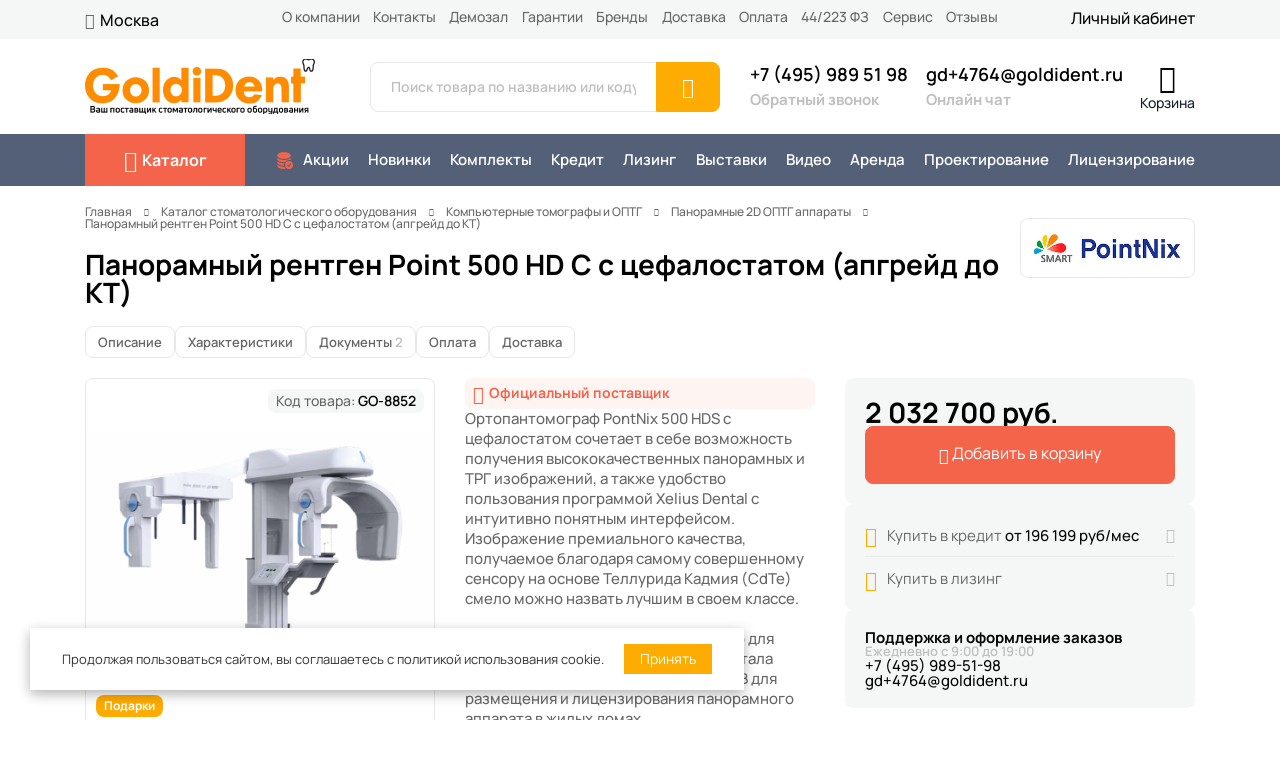

--- FILE ---
content_type: text/html; charset=UTF-8
request_url: https://goldident.ru/catalog/2d/point-500-hds-s-tsefalostatom/
body_size: 30827
content:

    <!DOCTYPE html>
    <html lang="ru">
    <head>
        <meta http-equiv="Content-Type" content="text/html; charset=UTF-8" />
<meta name="robots" content="index, follow" />
<meta name="description" content="Купить ортопантомограф Point 500 HD C с цефалостатом (апгрейд до КТ) в интернет-магазине Goldident с доставкой по России и гарантией. Ознакомиться с ценами, фотографиями, техническими характеристиками рентгена Point 500 HD C с цефалостатом (апгрейд до КТ)" />
<link rel="canonical" href="/catalog/2d/point-500-hds-s-tsefalostatom/" />
<script data-skip-moving="true">(function(w, d, n) {var cl = "bx-core";var ht = d.documentElement;var htc = ht ? ht.className : undefined;if (htc === undefined || htc.indexOf(cl) !== -1){return;}var ua = n.userAgent;if (/(iPad;)|(iPhone;)/i.test(ua)){cl += " bx-ios";}else if (/Windows/i.test(ua)){cl += ' bx-win';}else if (/Macintosh/i.test(ua)){cl += " bx-mac";}else if (/Linux/i.test(ua) && !/Android/i.test(ua)){cl += " bx-linux";}else if (/Android/i.test(ua)){cl += " bx-android";}cl += (/(ipad|iphone|android|mobile|touch)/i.test(ua) ? " bx-touch" : " bx-no-touch");cl += w.devicePixelRatio && w.devicePixelRatio >= 2? " bx-retina": " bx-no-retina";if (/AppleWebKit/.test(ua)){cl += " bx-chrome";}else if (/Opera/.test(ua)){cl += " bx-opera";}else if (/Firefox/.test(ua)){cl += " bx-firefox";}ht.className = htc ? htc + " " + cl : cl;})(window, document, navigator);</script>


<link href="/bitrix/js/intranet/intranet-common.min.css?168009400161199" type="text/css"  rel="stylesheet" />
<link href="https://cdn.jsdelivr.net/npm/@splidejs/splide@4.1.4/dist/css/splide.min.css" type="text/css"  rel="stylesheet" />
<link href="/bitrix/cache/css/s2/goldident/page_984b1b38ea204e928c7a784dc18c7cf1/page_984b1b38ea204e928c7a784dc18c7cf1_v1.css?176637523647092" type="text/css"  rel="stylesheet" />
<link href="/bitrix/cache/css/s2/goldident/template_69b781b07c33cc93c3bf6074a2e17eb1/template_69b781b07c33cc93c3bf6074a2e17eb1_v1.css?1766344525287839" type="text/css"  data-template-style="true" rel="stylesheet" />







            
            <!-- Yandex.Metrika counter -->
            
            <!-- /Yandex.Metrika counter -->
                    
        

        <meta charset="utf-8">
        <meta name="viewport" content="width=device-width, initial-scale=1">
        <meta name="yandex-verification" content="4c2aa92812c4e8a1"/>

        <link rel="icon" type="image/svg+xml" href="/favicon.svg?v=4">

        <title>Панорамный рентген Point 500 HD C с цефалостатом (апгрейд до КТ) - купить по выгодной цене в интернет-магазине Goldident</title>

        
        <script data-skip-moving="true" type="text/javascript" async src="https://app.uiscom.ru/static/cs.min.js?k=oda5CD4TLhU1g8YaieehuDLw7KTkTpHV"></script>
        
    </head>
<body>

        <section class="header">
        <section class="header__panel header__panel--light">
            <div class="container">
                <div class="row">
                    <div class="col-2">
                        
<div class="location">
    <i class="location__icon bi bi-geo-alt"></i>
    <div class="location__city">Москва</div>
</div>

                    </div>
                    <div class="col-8">
                        
<div class="top_menu">
            <nav class="top_menu__nav">
            
                                    <a class="top_menu__link"  href="/about/">
                        О компании                    </a>
                
            
                                    <a class="top_menu__link"  href="/about/contacts/">
                        Контакты                    </a>
                
            
                                    <a class="top_menu__link"  href="/about/demo/">
                        Демозал                    </a>
                
            
                                    <a class="top_menu__link"  href="/about/guaranty/">
                        Гарантии                    </a>
                
            
                                    <a class="top_menu__link"  href="/manufacturer/">
                        Бренды                    </a>
                
            
                                    <a class="top_menu__link"  href="/about/delivery/">
                        Доставка                    </a>
                
            
                                    <a class="top_menu__link"  href="/about/payment/">
                        Оплата                    </a>
                
            
                                    <a class="top_menu__link"  href="/zakupki/">
                        44/223 ФЗ                    </a>
                
            
                                    <a class="top_menu__link"  href="/services/">
                        Сервис                    </a>
                
            
                                    <a class="top_menu__link"  href="/about/reviews/">
                        Отзывы                    </a>
                
                    </nav>
    </div>                    </div>
                    <div class="col-2">
                        
<div class="cabinet">
    <div class="cabinet__links">
        <a class="cabinet__link" href="/personal/">
            Личный кабинет
        </a>
    </div>
</div>


                    </div>
                </div>
            </div>
        </section>
        <section class="header__panel header__panel--white" id="header-info">
            <div class="container">
                <div class="row align-items-center">
                    <div class="col-3">
                        <div class="header__block">
                            <div class="logo">
                                <a href="/">
                                    <img src="/local/templates/goldident/images/logo.png" alt="Компания Goldident" title="Компания Goldident">
                                </a>
                            </div>
                            <div class="catalog-btn">
                                <a class="catalog-btn__link btn btn-danger" id="catalog-lg-menu-btn" href="javascript:void(0)">
                                    <i class="bi bi-grid"></i> <span>Каталог</span>
                                </a>
                            </div>
                        </div>
                    </div>
                    <div class="col-12 col-md-4">
                        
<div class="search" id="header-info">
    <form class="search__form" action="/search/index.php">
        <div class="input-group">
            <input class="search__input form-control" id="search-input" type="text" name="q" placeholder="Поиск товара по названию или коду" value="" autocomplete="off" aria-describedby="search-btn"/>
            <button class="search__btn btn btn-primary" id="search-btn" type="submit" name="s">
                <i class="bi bi-search fs-3"></i>
            </button>
        </div>
    </form>
</div>

                    </div>
                    <div class="col-12 col-md-5">
                        <div class="header__block">
                            <div class="contact">
                                <a class="contact__item gd-phone" href="tel:+74959895198">+7 (495) 989 51 98</a>
                                <script data-b24-form="click/4/fvlotb" data-skip-moving="true">(function (w, d, u) {var s = d.createElement("script");s.async = true;s.src = u + "?" + (Date.now() / 180000 | 0);var h = d.getElementsByTagName("script")[0];h.parentNode.insertBefore(s, h);})(window, document, "https://crm.goldident.ru/upload/crm/form/loader_4_fvlotb.js");</script>                                <a class="contact__item contact__item--gray" href="javascript:void(0)">Обратный звонок</a>
                            </div>
                            <div class="contact">
                                <a class="contact__item gd-email" href="mailto:zakaz@goldident.ru">zakaz@goldident.ru</a>
                                <a class="contact__item contact__item--gray open-chat" href="javascript:void(0)">Онлайн чат</a>
                            </div>
                            <div class="contact d-none d-lg-inline-block">
                                <script data-b24-form="click/16/gixg4m" data-skip-moving="true">(function(w,d,u){var s=d.createElement("script");s.async=true;s.src=u+"?"+(Date.now()/180000|0);var h=d.getElementsByTagName("script")[0];h.parentNode.insertBefore(s,h);})(window,document,"https://crm.goldident.ru/upload/crm/form/loader_16_gixg4m.js");</script>                                <a class="contact__item contact__item--whatsapp-bg" href="javascript:void(0)">
                                    <i class="bi bi-whatsapp"></i> Написать в WhatsApp
                                </a>
                                <a class="contact__item contact__item--telegram-bg" target="_blank" href="https://t.me/goldident_bot">
                                    <i class="bi bi-telegram"></i> Написать в Telegram
                                </a>
                            </div>
                            <div>
                                
<div class="mini-cart" id="nqaod">
    <a href="/cart/">
        <div class="mini-cart__img">
            <i class="bi bi-cart2"></i>
        </div>
        <div class="mini-cart__text">
            Корзина
        </div>
            </a>
</div>

                            </div>
                        </div>
                    </div>
                </div>
            </div>
        </section>
        <section class="header__panel header__panel--dark" id="header-menu">
            <div class="container">
                <div class="row align-items-center">
                    <div class="col-2">
                        <div class="catalog-md-btn">
                            <a class="catalog-md-btn__link" href="javascript:void(0)" id="catalog-md-menu-btn">
                                <i class="bi bi-grid"></i> <span>Каталог</span>
                            </a>
                        </div>
                    </div>
                    <div class="col-10 col-lg-12 py-15">
                        
<div class="main_menu">
            <nav class="main_menu__nav">
            
                                    <a class="main_menu__link"  href="/offers/">
                        <svg xmlns="http://www.w3.org/2000/svg" width="18" height="18" fill="currentColor" class="bi bi-database-fill-check" viewBox="0 0 16 16"><path d="M12.5 16a3.5 3.5 0 1 0 0-7 3.5 3.5 0 0 0 0 7Zm1.679-4.493-1.335 2.226a.75.75 0 0 1-1.174.144l-.774-.773a.5.5 0 0 1 .708-.708l.547.548 1.17-1.951a.5.5 0 1 1 .858.514ZM8 1c-1.573 0-3.022.289-4.096.777C2.875 2.245 2 2.993 2 4s.875 1.755 1.904 2.223C4.978 6.711 6.427 7 8 7s3.022-.289 4.096-.777C13.125 5.755 14 5.007 14 4s-.875-1.755-1.904-2.223C11.022 1.289 9.573 1 8 1Z"/><path d="M2 7v-.839c.457.432 1.004.751 1.49.972C4.722 7.693 6.318 8 8 8s3.278-.307 4.51-.867c.486-.22 1.033-.54 1.49-.972V7c0 .424-.155.802-.411 1.133a4.51 4.51 0 0 0-4.815 1.843A12.31 12.31 0 0 1 8 10c-1.573 0-3.022-.289-4.096-.777C2.875 8.755 2 8.007 2 7Zm6.257 3.998L8 11c-1.682 0-3.278-.307-4.51-.867-.486-.22-1.033-.54-1.49-.972V10c0 1.007.875 1.755 1.904 2.223C4.978 12.711 6.427 13 8 13h.027a4.552 4.552 0 0 1 .23-2.002Zm-.002 3L8 14c-1.682 0-3.278-.307-4.51-.867-.486-.22-1.033-.54-1.49-.972V13c0 1.007.875 1.755 1.904 2.223C4.978 15.711 6.427 16 8 16c.536 0 1.058-.034 1.555-.097a4.507 4.507 0 0 1-1.3-1.905Z"/></svg>                        Акции                    </a>
                
            
                                    <a class="main_menu__link"  href="/new_products/">
                                                Новинки                    </a>
                
            
                                    <a class="main_menu__link"  href="/catalog/komplekty-oborudovaniya/">
                                                Комплекты                    </a>
                
            
                                    <a class="main_menu__link"  href="/about/credit/">
                                                Кредит                    </a>
                
            
                                    <a class="main_menu__link"  href="/about/leasing/">
                                                Лизинг                    </a>
                
            
                                    <a class="main_menu__link"  href="/exhibition/">
                                                Выставки                    </a>
                
            
                                    <a class="main_menu__link"  href="/video/">
                                                Видео                    </a>
                
            
                                    <a class="main_menu__link"  href="/rent/">
                                                Аренда                    </a>
                
            
                                    <a class="main_menu__link" target="_blank" href="https://medpool.pro/">
                                                Проектирование                    </a>
                
            
                                    <a class="main_menu__link" target="_blank" href="https://medpool.pro/">
                                                Лицензирование                    </a>
                
                    </nav>
    </div>                    </div>
                </div>
            </div>
        </section>
    </section>

    
<section class="mega-menu fadeOutDown" id="menu-container">
    <div class="container">
        <div class="row g-0">
            <div class="mega-menu__content" id="menu-content">
                <div class="row g-0">
                    <div class="col">
                        <div class="mega-menu__col" id="depth-level-1"></div>
                    </div>
                    <div class="col">
                        <div class="mega-menu__col" id="depth-level-2"></div>
                    </div>
                    <div class="col">
                        <div class="mega-menu__col" id="depth-level-3"></div>
                    </div>
                    <div class="col">
                        <div class="mega-menu__col" id="depth-level-4"></div>
                    </div>
                </div>
            </div>
        </div>
    </div>
</section>

<section class="mega-menu-overlay fadeOut" id="menu-overlay"></section>




<section>
    <div class="container">
        <div class="row">
            <div class="col py-20">
                <div class="breadcrumb" itemprop="http://schema.org/breadcrumb" itemscope itemtype="http://schema.org/BreadcrumbList"><div class="breadcrumb__item" itemprop="itemListElement" itemscope itemtype="http://schema.org/ListItem"><a class="breadcrumb__link" href="/" title="Главная" itemprop="item"><span class="breadcrumb__text" itemprop="name">Главная</span></a><meta itemprop="position" content="1" /></div><div class="breadcrumb__angle"><i class="bi bi-chevron-right"></i></div><div class="breadcrumb__item" itemprop="itemListElement" itemscope itemtype="http://schema.org/ListItem"><a class="breadcrumb__link" href="/catalog/" title="Каталог стоматологического оборудования" itemprop="item"><span class="breadcrumb__text" itemprop="name">Каталог стоматологического оборудования</span></a><meta itemprop="position" content="2" /></div><div class="breadcrumb__angle"><i class="bi bi-chevron-right"></i></div><div class="breadcrumb__item" itemprop="itemListElement" itemscope itemtype="http://schema.org/ListItem"><a class="breadcrumb__link" href="/catalog/panoramnye-rentgeny/" title="Компьютерные томографы и ОПТГ" itemprop="item"><span class="breadcrumb__text" itemprop="name">Компьютерные томографы и ОПТГ</span></a><meta itemprop="position" content="3" /></div><div class="breadcrumb__angle"><i class="bi bi-chevron-right"></i></div><div class="breadcrumb__item" itemprop="itemListElement" itemscope itemtype="http://schema.org/ListItem"><a class="breadcrumb__link" href="/catalog/2d/" title="Панорамные 2D ОПТГ аппараты" itemprop="item"><span class="breadcrumb__text" itemprop="name">Панорамные 2D ОПТГ аппараты</span></a><meta itemprop="position" content="4" /></div><div class="breadcrumb__angle"><i class="bi bi-chevron-right"></i></div><div class="breadcrumb__item"><span class="breadcrumb__text">Панорамный рентген Point 500 HD C с цефалостатом (апгрейд до КТ)</span></div></div>            </div>
        </div>
    </div>
</section>

<section class="mb-70">
    <div class="container">
        <div class="row mb-20">
            <div class="col-12 col-md-10">
                <div class="product-title">
                    <h1 class="mb-0">Панорамный рентген Point 500 HD C с цефалостатом (апгрейд до КТ)</h1>
                </div>
            </div>
            <div class="col-12 col-md-2 d-none d-md-flex position-relative">
                                    <div class="manufacturer-logo">
                        <a target="_blank" href="/manufacturer/pointnix/">
                            <img height="28px" src="/upload/iblock/c9e/ocqslw96a4p5kr0ai1kn4gdbnv148rma/b8fdf61167d4abd9a46c7f903e4ad4a8.jpg.webp" alt="PointNix">
                        </a>
                    </div>
                            </div>
        </div>
        <div class="row mb-20 d-none d-md-flex align-items-center">
            <div class="col-12 col-lg-7">
                <div class="tab-list" role="tablist" id="topTabList">
                                                                <a class="tab-list__btn" href="javascript:void(0)" data-bs-toggle="tab" data-bs-target="#tab-description">Описание</a>
                                                                <a class="tab-list__btn" href="javascript:void(0)" data-bs-toggle="tab" data-bs-target="#tab-property">Характеристики</a>
                                                                                                                            <a class="tab-list__btn" href="javascript:void(0)" data-bs-toggle="tab" data-bs-target="#tab-doc">Документы <span class="tab-list__count">2</span></a>
                                                                <a class="tab-list__btn" href="javascript:void(0)" data-bs-toggle="tab" data-bs-target="#tab-payment">Оплата</a>
                                                                <a class="tab-list__btn" href="javascript:void(0)" data-bs-toggle="tab" data-bs-target="#tab-delivery">Доставка</a>
                                    </div>
            </div>

            <div class="d-none d-lg-block col-lg-5">
                <div class="text-end">
                                                        </div>
            </div>
        </div>
        <div class="row align-items-start gap-20 gap-md-0">
            <div class="col-12 col-md-4 col-lg-5 order-0">
                
<div class="photo-slider">
        <div class="photo-slider__main splide" id="prqlr">
                                    <div class="photo-slider__badges">
                                            <div class="badge badge--type-g">
                            Подарки                        </div>
                                    </div>
                                        <div class="photo-slider__text">
                    <div class="badge bg-light">
                        Код товара: <span>GO-8852</span>
                    </div>
                </div>
                            <div class="splide__track">
            <div class="splide__list">
                                                            <div class="splide__slide">
                            <a href="/upload/iblock/93c/vg4jczqz41v85zh52588g2fihqhgcnoe/535522d17986ab7786a7b40276bbaae5.png" data-fancybox="gallery" data-caption="Point 500 HD C с цефалостатом (апгрейд до КТ)">
                                <img class="photo-slider__img " src="/upload/iblock/93c/vg4jczqz41v85zh52588g2fihqhgcnoe/535522d17986ab7786a7b40276bbaae5.png" alt="Point 500 HD C с цефалостатом (апгрейд до КТ)">
                            </a>
                        </div>
                                                </div>
        </div>
    </div>
</div>

                            </div>
            <div class="col-12 col-md-4 order-2 order-md-1 vstack gap-20">
                <div class="product-badge">
                                            <span class="badge badge-lg bg-light-danger">
                            <i class="bi bi-award-fill"></i> Официальный поставщик
                        </span>
                                                        </div>

                                    <div class="product-preview-text">
                        Ортопантомограф PontNix 500 HDS с цефалостатом сочетает в себе возможность получения высококачественных панорамных и ТРГ изображений, а также удобство пользования программой Xelius Dental с интуитивно понятным интерфейсом. Изображение премиального качества, получаемое благодаря самому совершенному сенсору на основе Теллурида Кадмия &#40;CdTe&#41; смело можно назвать лучшим в своем классе.<br />
<br />
Компания PointNix Co. Ltd. специально для российского сегмента рынка разработала техническое задание с функцией 70 кВ для размещения и лицензирования панорамного аппарата в жилых домах.<br />
<br />
Данная продукция соответствует постановлению № 560Н от 9 июня 2020г. и имеет номенклатурный номер 191240<br />
<br />
КОМПЛЕКТАЦИЯ ПОСТАВКИ:<br />
1. Панорамный аппарат с цефалостатом<br />
2. Рабочая станция &#43; монитор 24&quot;<br />
3. Программа Xelis dental 3D с бессрочной лицензией без ограничения на обновления<br />
4. Источник бесперебойного питания KR3000&#43;<br />
<br />
СВЯЗАННЫЕ УСЛУГИ:<br />
БЕСПРОЦЕНТНАЯ РАССРОЧКА на 6 мес. с первым взносом 40&#37;                    </div>
                
                
                
                
                                    <div class="property-list">
                                                    <div class="property-list__item">
                                <div class="property-list__name">Производитель</div>
                                <div class="property-list__space"></div>
                                <div class="property-list__value"><a href="/manufacturer/pointnix/">PointNix</a></div>
                            </div>
                                                    <div class="property-list__item">
                                <div class="property-list__name">Страна</div>
                                <div class="property-list__space"></div>
                                <div class="property-list__value"><a href="javascript:void(0)">Южная Корея</a></div>
                            </div>
                                                    <div class="property-list__item">
                                <div class="property-list__name">Код товара</div>
                                <div class="property-list__space"></div>
                                <div class="property-list__value">GO-8852</div>
                            </div>
                                                    <div class="property-list__item">
                                <div class="property-list__name">Гарантия (мес)</div>
                                <div class="property-list__space"></div>
                                <div class="property-list__value">24</div>
                            </div>
                                            </div>
                
                                    
                    <div class="product-gifts">
                        <div class="product-gifts__title">
                            Приобретая товар в подарок Вы получаете:
                        </div>
                        
<div class="product-row row row-cols-1 row-cols-lg-2">
            <div class="gift" id="bx_2662763187_4282">
    <div class="gift__img">
        <a href="/catalog/rentgenozashchitnaya-odezhda-dlya-patsienta/fartuk-rentgenozashchitnyy-vinil-2/">
            <img src="/upload/iblock/07c/w5msynczok276ik03wg8bxidno7nmvyb/72c95782b7765cc040bd79575b81461a.jpg.webp" alt="Фартук рентгенозащитный винил для ОПТГ и КТ">
        </a>

        <div class="gift__badge">
            <div class="badge bg-danger">
                <i class="bi bi-gift-fill me-0"></i>
            </div>
        </div>
    </div>
    <div class="gift__info">
        <div class="gift__title">
            <a href="/catalog/rentgenozashchitnaya-odezhda-dlya-patsienta/fartuk-rentgenozashchitnyy-vinil-2/">
                Фартук рентгенозащитный винил для ОПТГ и КТ            </a>
        </div>

        <div class="gift__price">
            <div class="price">
                <div class="price__old">
                    21 500 руб.                </div>
            </div>
        </div>
    </div>
</div>    </div>
                    </div>
                
                            </div>
            <div class="col-12 col-md-4 col-lg-3 order-1 order-md-2 vstack gap-20">
                <div class="bg-light p-20 p-lg-30 rounded d-flex flex-column gap-20 position-relative overflow-hidden" id="priceBlock">
                                            <div class="price price--lg" id="price">
                                                            <div class="price__actual">
                                    2 032 700 руб.                                </div>
                                                                                    </div>
                                        <div class="action-btn" id="actionBtn">
                                                    <a class="btn btn-lg btn-danger text-white w-100" id="addToBasket" href="javascript:void(0)">
                                <i class="bi bi-cart2"></i> Добавить в корзину
                            </a>
                                            </div>
                    <div class="action-message d-none" id="actionMessage">
                                            </div>
                                    </div>
                                                    <div class="bg-light p-20 p-lg-30 rounded">
                        <div class="credit-products">
                            <div class="credit-products__item">
                                <i class="bi bi-percent"></i>
                                <div>
                                    Купить в кредит <span id="credit-calc">от 196 199 руб/мес</span>
                                </div>
                                <a target="_blank" href="/about/credit/">
                                    <i class="bi bi-question-circle"></i>
                                </a>
                            </div>
                                                            <hr class="credit-products__line">
                                <div class="credit-products__item">
                                    <i class="bi bi-check2-circle"></i>
                                    <div>
                                        Купить в лизинг
                                    </div>
                                    <a target="_blank" href="/about/leasing/">
                                        <i class="bi bi-question-circle"></i>
                                    </a>
                                </div>
                                                    </div>
                    </div>
                                <div class="bg-light p-20 p-lg-30 rounded">
                    <div class="consultation">
                        <div class="consultation__title">
                            Поддержка и оформление заказов
                        </div>
                        <div class="consultation__text">
                            Ежедневно с 9:00 до 19:00
                        </div>
                        <div class="consultation__contact">
                            <a class="gd-phone" href="tel:+74959895198">+7 (495) 989-51-98</a>
                            <a class="gd-email" href="mailto:zakaz@goldident.ru">zakaz@goldident.ru</a>
                        </div>
                    </div>
                </div>
                            </div>
        </div>
    </div>
</section>



<section>
    <div class="container">
        <div class="row">
            <div class="col">
                
                
    <div class="catalog-slider owl-carousel owl-gd shadow-sm rounded mb-70 d-none d-md-block" id="vwvuz">
                    <div class="catalog-slider__banner vwvuz_slide" data-banner-id="30" data-banner-url="https://medpool.pro/">
                <noindex>
                    <a href="javascript:void(0)" title="Проектирование" rel="nofollow">
                        <img src="/upload/rk/144/lgumilvxlv0bouk0ij84t6r9c2gcukfc/Banner_proektirovanie_1710kh200.jpg" alt="">
                    </a>
                </noindex>
            </div>
                    <div class="catalog-slider__banner vwvuz_slide" data-banner-id="43" data-banner-url="/offers/euronda/">
                <noindex>
                    <a href="javascript:void(0)" title="Стоматологические автоклавы Euronda" rel="nofollow">
                        <img src="/upload/rk/c36/x653y1z56uzdrf3muc2z76ly76idyca7/Banner_avtoklavy_1710kh200.jpg" alt="Стоматологические автоклавы Euronda">
                    </a>
                </noindex>
            </div>
                    <div class="catalog-slider__banner vwvuz_slide" data-banner-id="109" data-banner-url="https://goldident.ru/catalog/statsionarnye-ustanovki/filter/manufacturer-is-anthos-or-castellini/apply/">
                <noindex>
                    <a href="javascript:void(0)" title="Стоматологические установки Anthos, Castellini" rel="nofollow">
                        <img src="/upload/rk/d45/sy3jegfilg9vbgjxd6p8c0lfro7rt5cl/anthos-castellini-1710-na-200-.png" alt="Стоматологические установки Anthos, Castellini">
                    </a>
                </noindex>
            </div>
                    <div class="catalog-slider__banner vwvuz_slide" data-banner-id="103" data-banner-url="https://goldident.ru/offers/">
                <noindex>
                    <a href="javascript:void(0)" title="Акции и скидки на стоматологическое оборудование" rel="nofollow">
                        <img src="/upload/rk/e66/j40i19q3udmk9sbh0swb0y39lwhddg9f/1710-x-200-piks..png" alt="Акции и скидки на стоматологическое оборудование">
                    </a>
                </noindex>
            </div>
                    <div class="catalog-slider__banner vwvuz_slide" data-banner-id="84" data-banner-url="/offers/3d-scaner/">
                <noindex>
                    <a href="javascript:void(0)" title="Тест-драйв интраоральных сканеров в вашей клинике" rel="nofollow">
                        <img src="/upload/rk/55c/liqvpnd1qmwwck3dqt2ocmz9lx6ilatr/1710_200.png" alt="Тест-драйв интраоральных сканеров в вашей клинике">
                    </a>
                </noindex>
            </div>
                    <div class="catalog-slider__banner vwvuz_slide" data-banner-id="6" data-banner-url="/catalog/komplekty-oborudovaniya/">
                <noindex>
                    <a href="javascript:void(0)" title="Комплекты оборудования" rel="nofollow">
                        <img src="/upload/rk/7aa/m1b2iwr7434zfbl9eunqbhc8wawepvm2/Banner_skidka_1710kh200.jpg" alt="Комплекты оборудования для оснащения стоматологии">
                    </a>
                </noindex>
            </div>
                    <div class="catalog-slider__banner vwvuz_slide" data-banner-id="67" data-banner-url="/video/kak-otkryt-sobstvennuyu-kliniku/">
                <noindex>
                    <a href="javascript:void(0)" title="Как открыть собственную клинику?" rel="nofollow">
                        <img src="/upload/rk/c17/w9snhs1e7w1x9mhbbu9c0vvs3xttw1tr/Banner_videorolik_1710kh200.jpg" alt="Как открыть собственную клинику?">
                    </a>
                </noindex>
            </div>
                    <div class="catalog-slider__banner vwvuz_slide" data-banner-id="35" data-banner-url="/about/leasing/">
                <noindex>
                    <a href="javascript:void(0)" title="Лизинг" rel="nofollow">
                        <img src="/upload/rk/4c9/d7p3rtnwrqy6kier4crs2jrn7hmd3smx/Banner_lizing_1710kh200.jpg" alt="Комплекты оборудования для оснащения стоматологии">
                    </a>
                </noindex>
            </div>
            </div>

                </div>
        </div>
    </div>
</section>


<section class="d-md-none">
    <div class="container">
        <div class="row">
            <div class="col">
                <div class="accordion" id="productInfoAccordion">
                                                                <div class="accordion-item">
                            <div class="accordion-header" id="headingDescription">
                                <button class="accordion-button collapsed" type="button" data-bs-toggle="collapse" data-bs-target="#collapseDescription" aria-expanded="false" aria-controls="collapseDescription">
                                    Описание
                                </button>
                            </div>
                            <div id="collapseDescription" class="accordion-collapse collapse" aria-labelledby="headingDescription" data-bs-parent="#productInfoAccordion">
                                <div class="accordion-body">
                                    <div class="accordion-description">
                                        <p>
 <span style="font-size: 15pt;">Ортопантомограф&nbsp;Point 500С HD&nbsp;– является современным панорамным рентгеновским аппаратом, базирующимся на эксклюзивной технологии CdTe, позволяющей получать более качественное изображение.</span><span style="font-size: 15pt;"> </span>
</p>
 <span style="font-size: 15pt;"> </span><span style="font-size: 15pt;"> </span><span style="font-size: 15pt;"> </span>
<p>
 <span style="font-size: 15pt;"> </span><span style="font-size: 15pt;">Сенсор с CdTe-технологией гарантирует получение изображения высокого разрешения без посторонних шумов.&nbsp;CdTe-технология сенсора позволяет увидеть в фокусе любой отдельно взятый участок изображения, даже если условия съемки не были соблюдены.&nbsp;Неправильное положение пациента и специфические анатомические особенности теперь не влияют на диагностику. За счет многослойности кадра и последующей обработки изображения, теперь нет необходимости делать повторные снимки.</span><br>
 <span style="font-size: 15pt;"> </span>
</p>
 <span style="font-size: 15pt;"> </span><span style="font-size: 15pt;"> </span><span style="font-size: 15pt;"> </span>
<p>
 <span style="font-size: 15pt;"> </span><span style="font-size: 15pt;"> </span><span style="font-size: 15pt;"> </span>
</p>
 <span style="font-size: 15pt;"> </span><span style="font-size: 15pt;"> </span><span style="font-size: 15pt;"> </span>
<h3><span style="font-size: 15pt;">Технические характеристики аппарата:</span></h3>
 <span style="font-size: 15pt;"> </span><span style="font-size: 15pt;"> </span><span style="font-size: 15pt;"> </span>
<ul>
	<li><span style="font-size: 15pt;">Входное&nbsp; напряжение 110 ~ 230 VAC 50/60 Hz</span></li>
	<li><span style="font-size: 15pt;">Напряжение на трубке&nbsp; 40 ~ 70 kV (90 – опционально)</span></li>
	<li><span style="font-size: 15pt;">Диаметр фокусного пятна – 0,5 мм</span></li>
	<li><span style="font-size: 15pt;">Минимальная фильтрация – 2,6 мм (Al)</span></li>
	<li><span style="font-size: 15pt;">Анодный ток – 4 - 16 мА</span></li>
	<li><span style="font-size: 15pt;">Угол расхождения лучей - 50</span></li>
	<li><span style="font-size: 15pt;">Время экспозиции в панорамном режиме – 16 сек.</span></li>
</ul>
 <span style="font-size: 15pt;"> </span><span style="font-size: 15pt;"> </span><span style="font-size: 15pt;"> </span>
<h3><span style="font-size: 15pt;">Технические характеристики сенсора:</span></h3>
 <span style="font-size: 15pt;"> </span><span style="font-size: 15pt;"> </span><span style="font-size: 15pt;"> </span>
<ul>
	<li><span style="font-size: 15pt;">Модификация – CdTe-27</span></li>
	<li><span style="font-size: 15pt;">Размер пикселя 54х54 микрон</span></li>
	<li><span style="font-size: 15pt;">Активная площадь – 150х4,8 мм</span></li>
	<li><span style="font-size: 15pt;">Размер получаемого изображения – 2.800 х 1.350 пикселей</span></li>
	<li><span style="font-size: 15pt;">Кол-во сканирований в секунду - 250</span></li>
	<li><span style="font-size: 15pt;">Динамический диапазон – 78 db</span></li>
	<li><span style="font-size: 15pt;">Ресурс работы – неограничен</span></li>
</ul>
 <span style="font-size: 15pt;"> </span><span style="font-size: 15pt;"> </span><span style="font-size: 15pt;"> </span>
<h3><span style="font-size: 15pt;">&nbsp; Технические характеристики цефалостата:</span></h3>
 <span style="font-size: 15pt;"> </span><span style="font-size: 15pt;"> </span><span style="font-size: 15pt;"> </span>
<ul>
	<li><span style="font-size: 15pt;">Тип приемника - flat panel detector (TFT Selenium)</span></li>
	<li><span style="font-size: 15pt;">Размер пикселя – 129 микрон</span></li>
	<li><span style="font-size: 15pt;">Разрешение изображения – 2.048х1.536 пикселей (3,1 Mpix)</span></li>
	<li><span style="font-size: 15pt;">Время экспозиции – 0,8 (One-Shot Cephalo)</span></li>
	<li><span style="font-size: 15pt;">Активная площадь сенсора – 198х264 мм</span></li>
</ul>
<ul>
</ul>                                    </div>
                                </div>
                            </div>
                        </div>
                                                                <div class="accordion-item">
                            <div class="accordion-header" id="headingProperty">
                                <button class="accordion-button collapsed" type="button" data-bs-toggle="collapse" data-bs-target="#collapseProperty" aria-expanded="false" aria-controls="collapseProperty">
                                    Характеристики
                                </button>
                            </div>
                            <div id="collapseProperty" class="accordion-collapse collapse" aria-labelledby="headingProperty" data-bs-parent="#productInfoAccordion">
                                <div class="accordion-body">
                                    <div class="properties">
                                        <div class="properties__title">
                                            Основные характеристики
                                        </div>
                                        <div class="properties__list">
                                                                                                                                            <div class="property">
                                                    <div class="property__name">
                                                        Производитель                                                                                                            </div>
                                                    <div class="property__value"><a href="/manufacturer/pointnix/">PointNix</a></div>
                                                </div>
                                                                                                                                            <div class="property">
                                                    <div class="property__name">
                                                        Страна                                                                                                            </div>
                                                    <div class="property__value"><a href="javascript:void(0)">Южная Корея</a></div>
                                                </div>
                                                                                                                                            <div class="property">
                                                    <div class="property__name">
                                                        Код товара                                                                                                            </div>
                                                    <div class="property__value">GO-8852</div>
                                                </div>
                                                                                                                                            <div class="property">
                                                    <div class="property__name">
                                                        Гарантия (мес)                                                                                                            </div>
                                                    <div class="property__value">24</div>
                                                </div>
                                                                                                                                            <div class="property">
                                                    <div class="property__name">
                                                        Анодное напряжение (кВ)                                                                                                            </div>
                                                    <div class="property__value">40-70</div>
                                                </div>
                                                                                                                                            <div class="property">
                                                    <div class="property__name">
                                                        Наличие цефалостата                                                                                                                    <i class="bi bi-info-circle" data-bs-toggle="popover" data-bs-trigger="hover focus" data-bs-html="true" data-bs-content='? Модуль цефалостата предназаначен для получения боковой и/или задне-прямой проекции черепа. Такое исследование называется Телерентгенограмма (ТРГ). В свой работе применяют стоматолог-ортодонт, ЛОР-врач, реже, хирург-имплантолог.'></i>
                                                                                                            </div>
                                                    <div class="property__value">С цефалостатом</div>
                                                </div>
                                                                                                                                            <div class="property">
                                                    <div class="property__name">
                                                        Время экспозиции (сек)                                                                                                            </div>
                                                    <div class="property__value">0.8-20</div>
                                                </div>
                                                                                                                                            <div class="property">
                                                    <div class="property__name">
                                                        Область исследования (FOV)                                                                                                                    <i class="bi bi-info-circle" data-bs-toggle="popover" data-bs-trigger="hover focus" data-bs-html="true" data-bs-content='<p>Объём изображения (диагональ х высота) измеряется в сантиметрах</p>  <ul class="list-styled mb-0">  <li>До 10х9 - сегмент без зубов мудрости</li>   <li>От 12х10 - обе челюсти</li>   <li>От 16х8 - обе челюсти + ВНЧС</li>   <li>От 16ч14 - обе челюсти</li'></i>
                                                                                                            </div>
                                                    <div class="property__value">10x9</div>
                                                </div>
                                                                                                                                            <div class="property">
                                                    <div class="property__name">
                                                        Вес                                                                                                            </div>
                                                    <div class="property__value">150 кг</div>
                                                </div>
                                                                                    </div>
                                    </div>
                                </div>
                            </div>
                        </div>
                                                                                                                            <div class="accordion-item">
                            <div class="accordion-header" id="headingDoc">
                                <button class="accordion-button collapsed" type="button" data-bs-toggle="collapse" data-bs-target="#collapseDoc" aria-expanded="false" aria-controls="collapseDoc">
                                    Документы <span class="badge bg-primary ms-10">2</span>
                                </button>
                            </div>
                            <div id="collapseDoc" class="accordion-collapse collapse" aria-labelledby="headingDoc" data-bs-parent="#productInfoAccordion">
                                <div class="accordion-body">
                                    <div class="row">
                                        <div class="col-12">
                                            <ul class="list-group">
                                                                                                                                                        <li class="list-group-item d-flex justify-content-between align-items-center">
                                                        <a class="text-black" href="/upload/iblock/63c/edzk44njnmlx5i7ryykdkyaxixz3vds9/u7546oo6ys3rnqmq6p9a5b5p8wk06pgc.doc" target="_blank">
                                                            u7546oo6ys3rnqmq6p9a5b5p8wk06pgc                                                        </a>
                                                        <span class="badge bg-primary rounded-pill">doc</span>
                                                    </li>
                                                                                                                                                        <li class="list-group-item d-flex justify-content-between align-items-center">
                                                        <a class="text-black" href="/upload/iblock/3ac/3j13s52cdgmy0l5s1aitbewfmxfdazfg/bslq1u1vmcm1cmhrk0y7i51q176g16in.pdf" target="_blank">
                                                            bslq1u1vmcm1cmhrk0y7i51q176g16in                                                        </a>
                                                        <span class="badge bg-primary rounded-pill">pdf</span>
                                                    </li>
                                                                                            </ul>
                                        </div>
                                    </div>
                                </div>
                            </div>
                        </div>
                                                                <div class="accordion-item">
                            <div class="accordion-header" id="headingPayment">
                                <button class="accordion-button collapsed" type="button" data-bs-toggle="collapse" data-bs-target="#collapsePayment" aria-expanded="false" aria-controls="collapsePayment">
                                    Оплата
                                </button>
                            </div>
                            <div id="collapsePayment" class="accordion-collapse collapse" aria-labelledby="headingPayment" data-bs-parent="#productInfoAccordion">
                                <div class="accordion-body">
                                    <div class="container">
    <div class="row">
        <div class="col-12">
            <div class="h2">Варианты оплаты товаров</div>
            <p class="subtitle">Минимальная сумма заказа <span class="bg-danger px-10 rounded text-white">30 000 руб</span>. Товар без оплаты не отгружается.</p>
            <p class="subtitle">Работаем с Юридическими лицами, Государственными компаниями и Физическими лицами.</p>
        </div>
    </div>
    <div class="row row-cols-1 row-cols-md-2 row-cols-lg-4 gy-35">
        <div class="col">
            
    <div class="feature">
        <div class="feature__icon">
            <i class="bi bi-credit-card-2-front"></i>
        </div>
        <div class="feature__title">
            Безналичная оплата        </div>
        <div class="feature__text">
            Вы делаете заказ, мы выставляем Вам счет, действительный для оплаты в течении 3 дней. После поступления денег на наш р/с, наша служба доставки свяжется с вами и уточнит удобное для вас время доставки.        </div>
            </div>
        </div>
        <div class="col">
            
    <div class="feature">
        <div class="feature__icon">
            <i class="bi bi-cash-coin"></i>
        </div>
        <div class="feature__title">
            Наличная оплата        </div>
        <div class="feature__text">
            Оплата за товар производится в момент доставки товара. Вы передаете денежные средства курьеру и получаете заказанный товар со всеми необходимыми документами (чек, накладная, сертификат). Оплата за наличный расчет, производится в пределах г. Москвы и ближайшего Подмосковья. Если товар отсутствует на нашем складе, доставка за наличный расчет согласовывается с Вашим менеджером.        </div>
            </div>
        </div>
        <div class="col">
            
    <div class="feature">
        <div class="feature__icon">
            <i class="bi bi-bank"></i>
        </div>
        <div class="feature__title">
            Лизинг        </div>
        <div class="feature__text">
            Для продажи оборудование в лизинг мы выбрали партнёра компанию Лизинг-медицина - специализированная лизинговая компания, занимающаяся лизингом медицинского оборудования, основанная в 2002 году. За время работы на рынке лизинговых услуг компания зарекомендовала себя как надежный стратегический партнер и вошла в число ведущих лизинговых компаний России.        </div>
                    <div class="feature__link">
                <a href="/about/leasing/">
                    Подробнее
                </a>
            </div>
            </div>
        </div>
        <div class="col">
            
    <div class="feature">
        <div class="feature__icon">
            <i class="bi bi-safe"></i>
        </div>
        <div class="feature__title">
            Кредит        </div>
        <div class="feature__text">
            Оплачивайте покупку равными частями в течение срока, который выберете сами. Заполните онлайн-форму через сервис HappyLend. Партнеры сервиса: Альфа-Банк, Банк Восточный, Почта Банк, Кредит Европа Банк, Тинькофф Банк, ОТП Банк.        </div>
                    <div class="feature__link">
                <a href="/about/credit/">
                    Подробнее
                </a>
            </div>
            </div>
        </div>
    </div>
</div>                                </div>
                            </div>
                        </div>
                                                                <div class="accordion-item">
                            <div class="accordion-header" id="headingDelivery">
                                <button class="accordion-button collapsed" type="button" data-bs-toggle="collapse" data-bs-target="#collapseDelivery" aria-expanded="false" aria-controls="collapseDelivery">
                                    Доставка
                                </button>
                            </div>
                            <div id="collapseDelivery" class="accordion-collapse collapse" aria-labelledby="headingDelivery" data-bs-parent="#productInfoAccordion">
                                <div class="accordion-body">
                                    <div class="row">
                                        
<div class="col-12 col-md-6">
    <div class="h2">Варианты и стоимость доставки</div>
    <p class="subtitle">Доставляем заказы по всей территории России. Мы всегда помогаем клиенту выбрать максимально выгодный и быстрый вариант доставки</p>
    <div class="mb-35" id="delivery-001">
        <div class="h3"><i class="bi bi-box-seam-fill text-dark"></i> Курьерская доставка в Московскую область.</div>
        <div class="table-responsive">
            <table class="table table-bordered">
                <thead>
                <tr class="table-light">
                    <th scope="col">км от МКАД</th>
                    <th scope="col">Сумма заказа</th>
                    <th scope="col">Стоимость доставки</th>
                </tr>
                </thead>
                <tbody>
                <tr>
                    <td scope="row">до 10 км.</td>
                    <td>от 150 000 руб.</td>
                    <td>Бесплатно</td>
                </tr>
                <tr>
                    <td scope="row">до 10 км.</td>
                    <td>до 150 000 руб.</td>
                    <td>3 000 руб.</td>
                </tr>
                <tr>
                    <td scope="row">до 30 км.</td>
                    <td>от 250 000 руб.</td>
                    <td>Бесплатно</td>
                </tr>
                <tr>
                    <td scope="row">до 30 км.</td>
                    <td>до 250 000 руб.</td>
                    <td>5 000 руб.</td>
                </tr>
                <tr>
                    <td scope="row">до 50 км.</td>
                    <td>от 500 000 руб.</td>
                    <td>Бесплатно</td>
                </tr>
                <tr>
                    <td scope="row">до 50 км.</td>
                    <td>до 500 000 руб.</td>
                    <td>10 000 руб.</td>
                </tr>
                </tbody>
            </table>
        </div>
    </div>
    <div class="mb-35" id="delivery-002">
        <div class="h3"><i class="bi bi-box-seam-fill text-dark"></i> Курьерская доставка по Москве в пределах МКАД</div>
        <div class="table-responsive">
            <table class="table table-bordered">
                <thead>
                <tr class="table-light">
                    <th scope="col">Сумма заказа</th>
                    <th scope="col">Стоимость доставки</th>
                </tr>
                </thead>
                <tbody>
                <tr>
                    <td scope="row">до 30 000 руб.</td>
                    <td>от 2 500 до 5 000 руб.</td>
                </tr>
                <tr>
                    <td scope="row">от 30 000 руб.</td>
                    <td>Бесплатно</td>
                </tr>
                </tbody>
            </table>
        </div>
    </div>
    <div class="mb-35" id="delivery-003">
        <div class="h3"><i class="bi bi-truck-front-fill text-dark"></i> Доставка транспортными компаниями по России</div>
        <div class="table-responsive">
            <table class="table table-bordered">
                <thead>
                <tr class="table-light">
                    <th scope="col">Транспортная компания</th>
                    <th scope="col">Минимальная сумма заказа</th>
                    <th scope="col">Стоимость доставки</th>
                </tr>
                </thead>
                <tbody>
                <tr>
                    <td scope="row">Деловые Линии</td>
                    <td>15 000 руб.</td>
                    <td>Определяет ТК</td>
                </tr>
                <tr>
                    <td scope="row">ПЭК</td>
                    <td>15 000 руб.</td>
                    <td>Определяет ТК</td>
                </tr>
                <tr>
                    <td scope="row">ЖелДорЭкспедиция</td>
                    <td>15 000 руб.</td>
                    <td>Определяет ТК</td>
                </tr>
                <tr>
                    <td scope="row">КИТ</td>
                    <td>15 000 руб.</td>
                    <td>Определяет ТК</td>
                </tr>
                <tr>
                    <td scope="row">Авиамир</td>
                    <td>15 000 руб.</td>
                    <td>Определяет ТК</td>
                </tr>
                </tbody>
            </table>
        </div>
    </div>
    <div class="mb-35" id="delivery-004">
        <div class="h3"><i class="bi bi-box2-fill text-dark"></i> Доставка Почтой России</div>
        <div class="table-responsive">
            <table class="table table-bordered">
                <thead>
                <tr class="table-light">
                    <th scope="col">Минимальная сумма заказа</th>
                    <th scope="col">Стоимость доставки</th>
                </tr>
                </thead>
                <tbody>
                <tr>
                    <td scope="row">6 000 руб.</td>
                    <td>от 400 руб.</td>
                </tr>
                </tbody>
            </table>
        </div>
    </div>
    <div id="delivery-005">
        <div class="h3"><i class="bi bi-lightning-charge-fill text-dark"></i> Срочная доставка в пределах МКАД</div>
        <div class="table-responsive">
            <table class="table table-bordered">
                <thead>
                <tr class="table-light">
                    <th scope="col">Сумма заказа</th>
                    <th scope="col">Стоимость доставки</th>
                </tr>
                </thead>
                <tbody>
                <tr>
                    <td scope="row">Не влияет</td>
                    <td>7 000 руб</td>
                </tr>
                </tbody>
            </table>
        </div>
    </div>
</div>
<div class="col-12 col-md-6">
    <div class="h2">Информация для ознакомления</div>
    <p class="subtitle">Возникли вопросы? Позвоните нам по телефону или напишите нашему онлайн-консультанту.</p>

    <div class="info-block mb-35">
        <div class="info-block__title">
            <h3><i class="bi bi-info-square-fill text-dark"></i> Условия доставки</h3>
        </div>
        <div class="info-block__text">
            <ul class="list-styled list-styled--primary">
                <li>При сумме заказа от тридцати тысяч рублей в пределах МКАД, доставка бесплатная, при меньшей сумме покупки действует система самовывоза из офиса компании.</li>
                <li>Стандартно доставка грузов в пределах *Москвы и Московской области, осуществляется от 2 до 4 дней после поступления денежных средств на наш расчетный счет и сдачи заявки на склад для ее комплектования Вашим менеджером.</li>
                <li>Доставка крупногабаритного оборудования и прочей нестандартной продукции (стоматологические установки, компрессора, автоклавы, рентгены) по Москве в пределах МКАДа или в пределах Московской области, оговаривается в каждом конкретном случае отдельно и зависит от необходимости монтажа оборудования (согласование с сервисной службой), условий подъезда и доступа к месту разгрузки у грузополучателя.</li>
                <li>Покупатель должен обеспечить погрузочно-разгрузочные работы на месте приемки оборудования, в случае, если Покупатель не может обеспечить погрузочно-разгрузочные работы на территории клиники, их стоимость обговаривается индивидуально с нашей службой логистики, в зависимости от количества и веса стоматологического оборудования.</li>
            </ul>
        </div>
    </div>

    <div class="info-block mb-35">
        <div class="info-block__title">
            <div class="h3"><i class="bi bi-stopwatch-fill text-dark"></i> Время доставки</div>
        </div>
        <div class="info-block__text">
            <ul class="list-styled list-styled--primary">
                <li>Время доставки согласовывается с менеджером Службы доставки, который обязательно свяжется с Вами сразу после того, как Вы разместите свой заказ.</li>
                <li>Неправильно указанный номер телефона, неточный или неполный адрес могут привести к дополнительной задержке! Пожалуйста, внимательно проверяйте Ваши персональные данные при регистрации и оформлении заказа.</li>
                <li>Доставка выполняется ежедневно с 10:00 до 20:00 часов, в субботу с 10:00 до 14:00, в воскресенье доставки нет.</li>
                <li>Время осуществления доставки зависит от времени размещения заказа и наличия товара на складе: Вы также можете указать любое другое удобное время доставки, и покупка будет доставлена в удобное Вам время. Иное время доставки, а также время доставки в населенные пункты области определяется по договоренности с клиентом.</li>
            </ul>
        </div>
    </div>

    <div class="info-block mb-35">
        <div class="info-block__title">
            <div class="h3"><i class="bi bi-dropbox text-dark"></i> Получение товара</div>
        </div>
        <div class="info-block__text">
            <ul class="list-styled list-styled--primary">
                <li>При доставке Вам будут переданы все необходимые документы на покупку: товарный, кассовый чеки, а также гарантийный талон.</li>
                <li>При оформлении покупки на организацию, Вам будут переданы счет, а также накладная, в которой необходимо поставить печать Вашей организации.</li>
                <li>Просим Вас помнить, при доставке Вам заказанного товара проверяйте комплектность доставленного товара, работоспособность товара, соответствие доставленного товара описанию на нашем сайте, также проверьте товар на наличие механических повреждений.</li>
                <li>При не заявлении Вами при получении товара претензий по поводу механических повреждений, в дальнейшем подобные претензии не рассматриваются.</li>
            </ul>
        </div>
    </div>
</div>                                    </div>
                                </div>
                            </div>
                        </div>
                                    </div>
            </div>
        </div>
    </div>
</section>
<section class="d-none d-md-block bg-light pt-70">
    <div class="container">
        <div class="row">
            <div class="col">
                <div class="tab-list tab-list--lg" role="tablist" id="tabList">
                                                                <a class="tab-list__btn" href="javascript:void(0)" data-bs-toggle="tab" data-bs-target="#tab-description">Описание</a>
                                                                <a class="tab-list__btn" href="javascript:void(0)" data-bs-toggle="tab" data-bs-target="#tab-property">Характеристики</a>
                                                                                                                            <a class="tab-list__btn" href="javascript:void(0)" data-bs-toggle="tab" data-bs-target="#tab-doc">Документы <span class="tab-list__count">2</span></a>
                                                                <a class="tab-list__btn" href="javascript:void(0)" data-bs-toggle="tab" data-bs-target="#tab-payment">Оплата</a>
                                                                <a class="tab-list__btn" href="javascript:void(0)" data-bs-toggle="tab" data-bs-target="#tab-delivery">Доставка</a>
                                    </div>
            </div>
        </div>
    </div>
</section>
<section class="d-none d-md-block bg-light pb-70 pt-30">
    <div class="container">
        <div class="row">
            <div class="col product-tabs">
                <div class="tab-content" id="nav-tabContent">
                                                                <div class="tab-pane tab-description fade" id="tab-description" role="tabpanel">
                            <p>
 <span style="font-size: 15pt;">Ортопантомограф&nbsp;Point 500С HD&nbsp;– является современным панорамным рентгеновским аппаратом, базирующимся на эксклюзивной технологии CdTe, позволяющей получать более качественное изображение.</span><span style="font-size: 15pt;"> </span>
</p>
 <span style="font-size: 15pt;"> </span><span style="font-size: 15pt;"> </span><span style="font-size: 15pt;"> </span>
<p>
 <span style="font-size: 15pt;"> </span><span style="font-size: 15pt;">Сенсор с CdTe-технологией гарантирует получение изображения высокого разрешения без посторонних шумов.&nbsp;CdTe-технология сенсора позволяет увидеть в фокусе любой отдельно взятый участок изображения, даже если условия съемки не были соблюдены.&nbsp;Неправильное положение пациента и специфические анатомические особенности теперь не влияют на диагностику. За счет многослойности кадра и последующей обработки изображения, теперь нет необходимости делать повторные снимки.</span><br>
 <span style="font-size: 15pt;"> </span>
</p>
 <span style="font-size: 15pt;"> </span><span style="font-size: 15pt;"> </span><span style="font-size: 15pt;"> </span>
<p>
 <span style="font-size: 15pt;"> </span><span style="font-size: 15pt;"> </span><span style="font-size: 15pt;"> </span>
</p>
 <span style="font-size: 15pt;"> </span><span style="font-size: 15pt;"> </span><span style="font-size: 15pt;"> </span>
<h3><span style="font-size: 15pt;">Технические характеристики аппарата:</span></h3>
 <span style="font-size: 15pt;"> </span><span style="font-size: 15pt;"> </span><span style="font-size: 15pt;"> </span>
<ul>
	<li><span style="font-size: 15pt;">Входное&nbsp; напряжение 110 ~ 230 VAC 50/60 Hz</span></li>
	<li><span style="font-size: 15pt;">Напряжение на трубке&nbsp; 40 ~ 70 kV (90 – опционально)</span></li>
	<li><span style="font-size: 15pt;">Диаметр фокусного пятна – 0,5 мм</span></li>
	<li><span style="font-size: 15pt;">Минимальная фильтрация – 2,6 мм (Al)</span></li>
	<li><span style="font-size: 15pt;">Анодный ток – 4 - 16 мА</span></li>
	<li><span style="font-size: 15pt;">Угол расхождения лучей - 50</span></li>
	<li><span style="font-size: 15pt;">Время экспозиции в панорамном режиме – 16 сек.</span></li>
</ul>
 <span style="font-size: 15pt;"> </span><span style="font-size: 15pt;"> </span><span style="font-size: 15pt;"> </span>
<h3><span style="font-size: 15pt;">Технические характеристики сенсора:</span></h3>
 <span style="font-size: 15pt;"> </span><span style="font-size: 15pt;"> </span><span style="font-size: 15pt;"> </span>
<ul>
	<li><span style="font-size: 15pt;">Модификация – CdTe-27</span></li>
	<li><span style="font-size: 15pt;">Размер пикселя 54х54 микрон</span></li>
	<li><span style="font-size: 15pt;">Активная площадь – 150х4,8 мм</span></li>
	<li><span style="font-size: 15pt;">Размер получаемого изображения – 2.800 х 1.350 пикселей</span></li>
	<li><span style="font-size: 15pt;">Кол-во сканирований в секунду - 250</span></li>
	<li><span style="font-size: 15pt;">Динамический диапазон – 78 db</span></li>
	<li><span style="font-size: 15pt;">Ресурс работы – неограничен</span></li>
</ul>
 <span style="font-size: 15pt;"> </span><span style="font-size: 15pt;"> </span><span style="font-size: 15pt;"> </span>
<h3><span style="font-size: 15pt;">&nbsp; Технические характеристики цефалостата:</span></h3>
 <span style="font-size: 15pt;"> </span><span style="font-size: 15pt;"> </span><span style="font-size: 15pt;"> </span>
<ul>
	<li><span style="font-size: 15pt;">Тип приемника - flat panel detector (TFT Selenium)</span></li>
	<li><span style="font-size: 15pt;">Размер пикселя – 129 микрон</span></li>
	<li><span style="font-size: 15pt;">Разрешение изображения – 2.048х1.536 пикселей (3,1 Mpix)</span></li>
	<li><span style="font-size: 15pt;">Время экспозиции – 0,8 (One-Shot Cephalo)</span></li>
	<li><span style="font-size: 15pt;">Активная площадь сенсора – 198х264 мм</span></li>
</ul>
<ul>
</ul>                        </div>
                                                                <div class="tab-pane tab-property fade" id="tab-property" role="tabpanel">
                            <div class="row">
                                <div class="col-6">
                                    <div class="properties">
                                        <div class="properties__title">
                                            Основные характеристики
                                        </div>
                                        <div class="properties__list">
                                                                                                                                            <div class="property">
                                                    <div class="property__name">
                                                        Производитель                                                                                                            </div>
                                                    <div class="property__value"><a href="/manufacturer/pointnix/">PointNix</a></div>
                                                </div>
                                                                                                                                            <div class="property">
                                                    <div class="property__name">
                                                        Страна                                                                                                            </div>
                                                    <div class="property__value"><a href="javascript:void(0)">Южная Корея</a></div>
                                                </div>
                                                                                                                                            <div class="property">
                                                    <div class="property__name">
                                                        Код товара                                                                                                            </div>
                                                    <div class="property__value">GO-8852</div>
                                                </div>
                                                                                                                                            <div class="property">
                                                    <div class="property__name">
                                                        Гарантия (мес)                                                                                                            </div>
                                                    <div class="property__value">24</div>
                                                </div>
                                                                                                                                            <div class="property">
                                                    <div class="property__name">
                                                        Анодное напряжение (кВ)                                                                                                            </div>
                                                    <div class="property__value">40-70</div>
                                                </div>
                                                                                                                                            <div class="property">
                                                    <div class="property__name">
                                                        Наличие цефалостата                                                                                                                    <i class="bi bi-info-circle" data-bs-toggle="popover" data-bs-trigger="hover focus" data-bs-html="true" data-bs-content='? Модуль цефалостата предназаначен для получения боковой и/или задне-прямой проекции черепа. Такое исследование называется Телерентгенограмма (ТРГ). В свой работе применяют стоматолог-ортодонт, ЛОР-врач, реже, хирург-имплантолог.'></i>
                                                                                                            </div>
                                                    <div class="property__value">С цефалостатом</div>
                                                </div>
                                                                                                                                            <div class="property">
                                                    <div class="property__name">
                                                        Время экспозиции (сек)                                                                                                            </div>
                                                    <div class="property__value">0.8-20</div>
                                                </div>
                                                                                                                                            <div class="property">
                                                    <div class="property__name">
                                                        Область исследования (FOV)                                                                                                                    <i class="bi bi-info-circle" data-bs-toggle="popover" data-bs-trigger="hover focus" data-bs-html="true" data-bs-content='<p>Объём изображения (диагональ х высота) измеряется в сантиметрах</p>  <ul class="list-styled mb-0">  <li>До 10х9 - сегмент без зубов мудрости</li>   <li>От 12х10 - обе челюсти</li>   <li>От 16х8 - обе челюсти + ВНЧС</li>   <li>От 16ч14 - обе челюсти</li'></i>
                                                                                                            </div>
                                                    <div class="property__value">10x9</div>
                                                </div>
                                                                                                                                            <div class="property">
                                                    <div class="property__name">
                                                        Вес                                                                                                            </div>
                                                    <div class="property__value">150 кг</div>
                                                </div>
                                                                                    </div>
                                    </div>
                                </div>
                            </div>
                        </div>
                                                                                                                            <div class="tab-pane fade" id="tab-doc" role="tabpanel">
                            <div class="row">
                                <div class="col-6">
                                    <ul class="list-group">
                                                                                                                                <li class="list-group-item d-flex justify-content-between align-items-center">
                                                <a class="text-black" href="/upload/iblock/63c/edzk44njnmlx5i7ryykdkyaxixz3vds9/u7546oo6ys3rnqmq6p9a5b5p8wk06pgc.doc" target="_blank">
                                                    Инструкция по эксплуатации программы CDX View _2020.doc                                                </a>
                                                <span class="badge bg-primary rounded-pill">doc</span>
                                            </li>
                                                                                                                                <li class="list-group-item d-flex justify-content-between align-items-center">
                                                <a class="text-black" href="/upload/iblock/3ac/3j13s52cdgmy0l5s1aitbewfmxfdazfg/bslq1u1vmcm1cmhrk0y7i51q176g16in.pdf" target="_blank">
                                                    Пояснения к правильному позиционированию пациентов                                                </a>
                                                <span class="badge bg-primary rounded-pill">pdf</span>
                                            </li>
                                                                            </ul>
                                </div>
                            </div>
                        </div>
                                                                <div class="tab-pane fade" id="tab-payment" role="tabpanel">
                            <div class="container">
    <div class="row">
        <div class="col-12">
            <div class="h2">Варианты оплаты товаров</div>
            <p class="subtitle">Минимальная сумма заказа <span class="bg-danger px-10 rounded text-white">30 000 руб</span>. Товар без оплаты не отгружается.</p>
            <p class="subtitle">Работаем с Юридическими лицами, Государственными компаниями и Физическими лицами.</p>
        </div>
    </div>
    <div class="row row-cols-1 row-cols-md-2 row-cols-lg-4 gy-35">
        <div class="col">
            
    <div class="feature">
        <div class="feature__icon">
            <i class="bi bi-credit-card-2-front"></i>
        </div>
        <div class="feature__title">
            Безналичная оплата        </div>
        <div class="feature__text">
            Вы делаете заказ, мы выставляем Вам счет, действительный для оплаты в течении 3 дней. После поступления денег на наш р/с, наша служба доставки свяжется с вами и уточнит удобное для вас время доставки.        </div>
            </div>
        </div>
        <div class="col">
            
    <div class="feature">
        <div class="feature__icon">
            <i class="bi bi-cash-coin"></i>
        </div>
        <div class="feature__title">
            Наличная оплата        </div>
        <div class="feature__text">
            Оплата за товар производится в момент доставки товара. Вы передаете денежные средства курьеру и получаете заказанный товар со всеми необходимыми документами (чек, накладная, сертификат). Оплата за наличный расчет, производится в пределах г. Москвы и ближайшего Подмосковья. Если товар отсутствует на нашем складе, доставка за наличный расчет согласовывается с Вашим менеджером.        </div>
            </div>
        </div>
        <div class="col">
            
    <div class="feature">
        <div class="feature__icon">
            <i class="bi bi-bank"></i>
        </div>
        <div class="feature__title">
            Лизинг        </div>
        <div class="feature__text">
            Для продажи оборудование в лизинг мы выбрали партнёра компанию Лизинг-медицина - специализированная лизинговая компания, занимающаяся лизингом медицинского оборудования, основанная в 2002 году. За время работы на рынке лизинговых услуг компания зарекомендовала себя как надежный стратегический партнер и вошла в число ведущих лизинговых компаний России.        </div>
                    <div class="feature__link">
                <a href="/about/leasing/">
                    Подробнее
                </a>
            </div>
            </div>
        </div>
        <div class="col">
            
    <div class="feature">
        <div class="feature__icon">
            <i class="bi bi-safe"></i>
        </div>
        <div class="feature__title">
            Кредит        </div>
        <div class="feature__text">
            Оплачивайте покупку равными частями в течение срока, который выберете сами. Заполните онлайн-форму через сервис HappyLend. Партнеры сервиса: Альфа-Банк, Банк Восточный, Почта Банк, Кредит Европа Банк, Тинькофф Банк, ОТП Банк.        </div>
                    <div class="feature__link">
                <a href="/about/credit/">
                    Подробнее
                </a>
            </div>
            </div>
        </div>
    </div>
</div>                        </div>
                                                                <div class="tab-pane fade" id="tab-delivery" role="tabpanel">
                            <div class="row">
                                
<div class="col-12 col-md-6">
    <div class="h2">Варианты и стоимость доставки</div>
    <p class="subtitle">Доставляем заказы по всей территории России. Мы всегда помогаем клиенту выбрать максимально выгодный и быстрый вариант доставки</p>
    <div class="mb-35" id="delivery-001">
        <div class="h3"><i class="bi bi-box-seam-fill text-dark"></i> Курьерская доставка в Московскую область.</div>
        <div class="table-responsive">
            <table class="table table-bordered">
                <thead>
                <tr class="table-light">
                    <th scope="col">км от МКАД</th>
                    <th scope="col">Сумма заказа</th>
                    <th scope="col">Стоимость доставки</th>
                </tr>
                </thead>
                <tbody>
                <tr>
                    <td scope="row">до 10 км.</td>
                    <td>от 150 000 руб.</td>
                    <td>Бесплатно</td>
                </tr>
                <tr>
                    <td scope="row">до 10 км.</td>
                    <td>до 150 000 руб.</td>
                    <td>3 000 руб.</td>
                </tr>
                <tr>
                    <td scope="row">до 30 км.</td>
                    <td>от 250 000 руб.</td>
                    <td>Бесплатно</td>
                </tr>
                <tr>
                    <td scope="row">до 30 км.</td>
                    <td>до 250 000 руб.</td>
                    <td>5 000 руб.</td>
                </tr>
                <tr>
                    <td scope="row">до 50 км.</td>
                    <td>от 500 000 руб.</td>
                    <td>Бесплатно</td>
                </tr>
                <tr>
                    <td scope="row">до 50 км.</td>
                    <td>до 500 000 руб.</td>
                    <td>10 000 руб.</td>
                </tr>
                </tbody>
            </table>
        </div>
    </div>
    <div class="mb-35" id="delivery-002">
        <div class="h3"><i class="bi bi-box-seam-fill text-dark"></i> Курьерская доставка по Москве в пределах МКАД</div>
        <div class="table-responsive">
            <table class="table table-bordered">
                <thead>
                <tr class="table-light">
                    <th scope="col">Сумма заказа</th>
                    <th scope="col">Стоимость доставки</th>
                </tr>
                </thead>
                <tbody>
                <tr>
                    <td scope="row">до 30 000 руб.</td>
                    <td>от 2 500 до 5 000 руб.</td>
                </tr>
                <tr>
                    <td scope="row">от 30 000 руб.</td>
                    <td>Бесплатно</td>
                </tr>
                </tbody>
            </table>
        </div>
    </div>
    <div class="mb-35" id="delivery-003">
        <div class="h3"><i class="bi bi-truck-front-fill text-dark"></i> Доставка транспортными компаниями по России</div>
        <div class="table-responsive">
            <table class="table table-bordered">
                <thead>
                <tr class="table-light">
                    <th scope="col">Транспортная компания</th>
                    <th scope="col">Минимальная сумма заказа</th>
                    <th scope="col">Стоимость доставки</th>
                </tr>
                </thead>
                <tbody>
                <tr>
                    <td scope="row">Деловые Линии</td>
                    <td>15 000 руб.</td>
                    <td>Определяет ТК</td>
                </tr>
                <tr>
                    <td scope="row">ПЭК</td>
                    <td>15 000 руб.</td>
                    <td>Определяет ТК</td>
                </tr>
                <tr>
                    <td scope="row">ЖелДорЭкспедиция</td>
                    <td>15 000 руб.</td>
                    <td>Определяет ТК</td>
                </tr>
                <tr>
                    <td scope="row">КИТ</td>
                    <td>15 000 руб.</td>
                    <td>Определяет ТК</td>
                </tr>
                <tr>
                    <td scope="row">Авиамир</td>
                    <td>15 000 руб.</td>
                    <td>Определяет ТК</td>
                </tr>
                </tbody>
            </table>
        </div>
    </div>
    <div class="mb-35" id="delivery-004">
        <div class="h3"><i class="bi bi-box2-fill text-dark"></i> Доставка Почтой России</div>
        <div class="table-responsive">
            <table class="table table-bordered">
                <thead>
                <tr class="table-light">
                    <th scope="col">Минимальная сумма заказа</th>
                    <th scope="col">Стоимость доставки</th>
                </tr>
                </thead>
                <tbody>
                <tr>
                    <td scope="row">6 000 руб.</td>
                    <td>от 400 руб.</td>
                </tr>
                </tbody>
            </table>
        </div>
    </div>
    <div id="delivery-005">
        <div class="h3"><i class="bi bi-lightning-charge-fill text-dark"></i> Срочная доставка в пределах МКАД</div>
        <div class="table-responsive">
            <table class="table table-bordered">
                <thead>
                <tr class="table-light">
                    <th scope="col">Сумма заказа</th>
                    <th scope="col">Стоимость доставки</th>
                </tr>
                </thead>
                <tbody>
                <tr>
                    <td scope="row">Не влияет</td>
                    <td>7 000 руб</td>
                </tr>
                </tbody>
            </table>
        </div>
    </div>
</div>
<div class="col-12 col-md-6">
    <div class="h2">Информация для ознакомления</div>
    <p class="subtitle">Возникли вопросы? Позвоните нам по телефону или напишите нашему онлайн-консультанту.</p>

    <div class="info-block mb-35">
        <div class="info-block__title">
            <h3><i class="bi bi-info-square-fill text-dark"></i> Условия доставки</h3>
        </div>
        <div class="info-block__text">
            <ul class="list-styled list-styled--primary">
                <li>При сумме заказа от тридцати тысяч рублей в пределах МКАД, доставка бесплатная, при меньшей сумме покупки действует система самовывоза из офиса компании.</li>
                <li>Стандартно доставка грузов в пределах *Москвы и Московской области, осуществляется от 2 до 4 дней после поступления денежных средств на наш расчетный счет и сдачи заявки на склад для ее комплектования Вашим менеджером.</li>
                <li>Доставка крупногабаритного оборудования и прочей нестандартной продукции (стоматологические установки, компрессора, автоклавы, рентгены) по Москве в пределах МКАДа или в пределах Московской области, оговаривается в каждом конкретном случае отдельно и зависит от необходимости монтажа оборудования (согласование с сервисной службой), условий подъезда и доступа к месту разгрузки у грузополучателя.</li>
                <li>Покупатель должен обеспечить погрузочно-разгрузочные работы на месте приемки оборудования, в случае, если Покупатель не может обеспечить погрузочно-разгрузочные работы на территории клиники, их стоимость обговаривается индивидуально с нашей службой логистики, в зависимости от количества и веса стоматологического оборудования.</li>
            </ul>
        </div>
    </div>

    <div class="info-block mb-35">
        <div class="info-block__title">
            <div class="h3"><i class="bi bi-stopwatch-fill text-dark"></i> Время доставки</div>
        </div>
        <div class="info-block__text">
            <ul class="list-styled list-styled--primary">
                <li>Время доставки согласовывается с менеджером Службы доставки, который обязательно свяжется с Вами сразу после того, как Вы разместите свой заказ.</li>
                <li>Неправильно указанный номер телефона, неточный или неполный адрес могут привести к дополнительной задержке! Пожалуйста, внимательно проверяйте Ваши персональные данные при регистрации и оформлении заказа.</li>
                <li>Доставка выполняется ежедневно с 10:00 до 20:00 часов, в субботу с 10:00 до 14:00, в воскресенье доставки нет.</li>
                <li>Время осуществления доставки зависит от времени размещения заказа и наличия товара на складе: Вы также можете указать любое другое удобное время доставки, и покупка будет доставлена в удобное Вам время. Иное время доставки, а также время доставки в населенные пункты области определяется по договоренности с клиентом.</li>
            </ul>
        </div>
    </div>

    <div class="info-block mb-35">
        <div class="info-block__title">
            <div class="h3"><i class="bi bi-dropbox text-dark"></i> Получение товара</div>
        </div>
        <div class="info-block__text">
            <ul class="list-styled list-styled--primary">
                <li>При доставке Вам будут переданы все необходимые документы на покупку: товарный, кассовый чеки, а также гарантийный талон.</li>
                <li>При оформлении покупки на организацию, Вам будут переданы счет, а также накладная, в которой необходимо поставить печать Вашей организации.</li>
                <li>Просим Вас помнить, при доставке Вам заказанного товара проверяйте комплектность доставленного товара, работоспособность товара, соответствие доставленного товара описанию на нашем сайте, также проверьте товар на наличие механических повреждений.</li>
                <li>При не заявлении Вами при получении товара претензий по поводу механических повреждений, в дальнейшем подобные претензии не рассматриваются.</li>
            </ul>
        </div>
    </div>
</div>                            </div>
                        </div>
                                    </div>
            </div>
        </div>
    </div>
</section>
        <section class="mt-70">
        <div class="container">
            <div class="row">
                <div class="col-12">
                    <div class="h2">Вместе с этим товаром приобретают</div>
                </div>
                <div class="col-12">
                    
<div class="product-slider splide" id="lngtv">
    <div class="splide__track">
        <div class="splide__list">
                                            <div class="splide__slide" id="bx_130013961_2456">
                    <div class="product-card-mini" id="bx_130013961_2456">
    <div class="product-card-mini__img">
        <a href="/catalog/radioviziografy/rvg-5200/">
            <img class="img-fluid" src="/upload/iblock/a60/301ly3jff6we4ljbctg138p7g5ag17o8/793c46ef641761d1292087178074ba46.jpg.webp" alt="RVG 5200">
        </a>
    </div>

    <div class="product-card-mini__title">
        <a href="/catalog/radioviziografy/rvg-5200/">RVG 5200</a>
    </div>

    <div class="product-card-mini__row">
        <div class="product-card-mini__price">
            <div class="price price--sm">
                                    <div class="price__actual">
                        215 600 руб.                    </div>
                                                </div>
        </div>
                    <div class="product-card-mini__btn" id="bx_130013961_2456-btn-container">
                                    <a href="javascript:void(0)" class="btn btn-danger btn-sm" id="bx_130013961_2456-btn">
                        <i class="bi bi-cart2"></i> В корзину
                    </a>
                            </div>
            </div>


</div>

                </div>
                                            <div class="splide__slide" id="bx_130013961_1532">
                    <div class="product-card-mini" id="bx_130013961_1532">
    <div class="product-card-mini__img">
        <a href="/catalog/portativnye-rentgeny/dx-3000/">
            <img class="img-fluid" src="/upload/iblock/e1b/7v6lku9p02f7yf3eatc30ibubvi02j5l/1c8c01ff944a332c99464f99a621e03d.png" alt="DX 3000">
        </a>
    </div>

    <div class="product-card-mini__title">
        <a href="/catalog/portativnye-rentgeny/dx-3000/">DX 3000</a>
    </div>

    <div class="product-card-mini__row">
        <div class="product-card-mini__price">
            <div class="price price--sm">
                                    <div class="price__actual">
                        174 200 руб.                    </div>
                                                </div>
        </div>
                    <div class="product-card-mini__btn" id="bx_130013961_1532-btn-container">
                                    <a href="javascript:void(0)" class="btn btn-danger btn-sm" id="bx_130013961_1532-btn">
                        <i class="bi bi-cart2"></i> В корзину
                    </a>
                            </div>
            </div>


</div>

                </div>
                                            <div class="splide__slide" id="bx_130013961_4284">
                    <div class="product-card-mini" id="bx_130013961_4284">
    <div class="product-card-mini__img">
        <a href="/catalog/rentgenozashchitnaya-odezhda-dlya-patsienta/fartuk-rentgenozashchitnyy-rezina-2/">
            <img class="img-fluid" src="/upload/iblock/194/vgptmb8ys1zfi2ixrtsk6l4v7n8rwfd6/82bf2a9cd89240a9e9d7aa601aca69cc.jpg.webp" alt="Фартук рентгенозащитный резина">
        </a>
    </div>

    <div class="product-card-mini__title">
        <a href="/catalog/rentgenozashchitnaya-odezhda-dlya-patsienta/fartuk-rentgenozashchitnyy-rezina-2/">Фартук рентгенозащитный резина</a>
    </div>

    <div class="product-card-mini__row">
        <div class="product-card-mini__price">
            <div class="price price--sm">
                                    <div class="price__actual">
                        12 500 руб.                    </div>
                                                </div>
        </div>
                    <div class="product-card-mini__btn" id="bx_130013961_4284-btn-container">
                                    <a href="javascript:void(0)" class="btn btn-danger btn-sm" id="bx_130013961_4284-btn">
                        <i class="bi bi-cart2"></i> В корзину
                    </a>
                            </div>
            </div>


</div>

                </div>
                                            <div class="splide__slide" id="bx_130013961_4282">
                    <div class="product-card-mini" id="bx_130013961_4282">
    <div class="product-card-mini__img">
        <a href="/catalog/rentgenozashchitnaya-odezhda-dlya-patsienta/fartuk-rentgenozashchitnyy-vinil-2/">
            <img class="img-fluid" src="/upload/iblock/07c/w5msynczok276ik03wg8bxidno7nmvyb/72c95782b7765cc040bd79575b81461a.jpg.webp" alt="Фартук рентгенозащитный винил для ОПТГ и КТ">
        </a>
    </div>

    <div class="product-card-mini__title">
        <a href="/catalog/rentgenozashchitnaya-odezhda-dlya-patsienta/fartuk-rentgenozashchitnyy-vinil-2/">Фартук рентгенозащитный винил для ОПТГ и КТ</a>
    </div>

    <div class="product-card-mini__row">
        <div class="product-card-mini__price">
            <div class="price price--sm">
                                    <div class="price__actual">
                        21 500 руб.                    </div>
                                                </div>
        </div>
                    <div class="product-card-mini__btn" id="bx_130013961_4282-btn-container">
                                    <a href="javascript:void(0)" class="btn btn-danger btn-sm" id="bx_130013961_4282-btn">
                        <i class="bi bi-cart2"></i> В корзину
                    </a>
                            </div>
            </div>


</div>

                </div>
                                            <div class="splide__slide" id="bx_130013961_1880">
                    <div class="product-card-mini" id="bx_130013961_1880">
    <div class="product-card-mini__img">
        <a href="/catalog/dentalnye-rentgeny/kavo-focus-intraoralnyy/">
            <img class="img-fluid" src="/upload/iblock/a45/19dnfxbmhqbok1pl7fmwc0hs5c025b9o/DEXIS_Focus_2.png.webp" alt="DEXIS (KaVo) FOCUS">
        </a>
    </div>

    <div class="product-card-mini__title">
        <a href="/catalog/dentalnye-rentgeny/kavo-focus-intraoralnyy/">DEXIS (KaVo) FOCUS</a>
    </div>

    <div class="product-card-mini__row">
        <div class="product-card-mini__price">
            <div class="price price--sm">
                                    <div class="price__actual">
                        237 000 руб.                    </div>
                                                </div>
        </div>
                    <div class="product-card-mini__btn" id="bx_130013961_1880-btn-container">
                                    <a href="javascript:void(0)" class="btn btn-danger btn-sm" id="bx_130013961_1880-btn">
                        <i class="bi bi-cart2"></i> В корзину
                    </a>
                            </div>
            </div>


</div>

                </div>
                    </div>
    </div>
</div>

                </div>
            </div>
        </div>
    </section>

<section class="my-70 py-70 bg-light">
    <div class="container">
        <div class="row">
            <div class="col-12">
                <div class="h2">Похожие товары</div>
            </div>
            <div class="col-12">
                
<div class="product-slider splide" id="wacsd">
    <div class="splide__track">
        <div class="splide__list">
                                            <div class="splide__slide" id="bx_1891167135_2183">
                    <div class="product-card-mini" id="bx_1891167135_2183">
    <div class="product-card-mini__img">
        <a href="/catalog/2d/giano-3d-ready-ceph-pro-s-tsefalostatom/">
            <img class="img-fluid" src="/upload/iblock/901/gitr5o63yy32eoh2y1jbd6n7psw2mghu/29336d5e63338e1a72ed2741a20fb595.png" alt="NewTom Giano “3D-READY” CEPH PRO с цефалостатом (апгрейд до КТ)">
        </a>
    </div>

    <div class="product-card-mini__title">
        <a href="/catalog/2d/giano-3d-ready-ceph-pro-s-tsefalostatom/">NewTom Giano “3D-READY” CEPH PRO с цефалостатом (апгрейд до КТ)</a>
    </div>

    <div class="product-card-mini__row">
        <div class="product-card-mini__price">
            <div class="price price--sm">
                                    <div class="price__actual">
                        2 659 000 руб.                    </div>
                                                </div>
        </div>
                    <div class="product-card-mini__btn" id="bx_1891167135_2183-btn-container">
                                    <a href="javascript:void(0)" class="btn btn-danger btn-sm" id="bx_1891167135_2183-btn">
                        <i class="bi bi-cart2"></i> В корзину
                    </a>
                            </div>
            </div>


</div>

                </div>
                                            <div class="splide__slide" id="bx_1891167135_2974">
                    <div class="product-card-mini" id="bx_1891167135_2974">
    <div class="product-card-mini__img">
        <a href="/catalog/2d/pax-i-sc/">
            <img class="img-fluid" src="/upload/iblock/83d/mcifp5vq6w3u05wfkbsvszgjuse78nq5/0b0ef5fbf47c93a814db11962b0abc96.jpg.webp" alt="Vatech PaX-i SC">
        </a>
    </div>

    <div class="product-card-mini__title">
        <a href="/catalog/2d/pax-i-sc/">Vatech PaX-i SC</a>
    </div>

    <div class="product-card-mini__row">
        <div class="product-card-mini__price">
            <div class="price price--sm">
                                    <div class="price__actual">
                        1 971 300 руб.                    </div>
                                                </div>
        </div>
                    <div class="product-card-mini__btn" id="bx_1891167135_2974-btn-container">
                                    <a href="javascript:void(0)" class="btn btn-danger btn-sm" id="bx_1891167135_2974-btn">
                        <i class="bi bi-cart2"></i> В корзину
                    </a>
                            </div>
            </div>


</div>

                </div>
                                            <div class="splide__slide" id="bx_1891167135_2298">
                    <div class="product-card-mini" id="bx_1891167135_2298">
    <div class="product-card-mini__img">
        <a href="/catalog/2d/point-500-hd/">
            <img class="img-fluid" src="/upload/iblock/fa3/ny5mxzha5qc9w2e6cqpaggj0d9wdfeds/2d7958bf04c9954509cc8cb10d276633.png" alt="PointNix 500">
        </a>
    </div>

    <div class="product-card-mini__title">
        <a href="/catalog/2d/point-500-hd/">PointNix 500</a>
    </div>

    <div class="product-card-mini__row">
        <div class="product-card-mini__price">
            <div class="price price--sm">
                                    <div class="price__actual">
                        1 016 400 руб.                    </div>
                                                </div>
        </div>
                    <div class="product-card-mini__btn" id="bx_1891167135_2298-btn-container">
                                    <a href="javascript:void(0)" class="btn btn-danger btn-sm" id="bx_1891167135_2298-btn">
                        <i class="bi bi-cart2"></i> В корзину
                    </a>
                            </div>
            </div>


</div>

                </div>
                                            <div class="splide__slide" id="bx_1891167135_2386">
                    <div class="product-card-mini" id="bx_1891167135_2386">
    <div class="product-card-mini__img">
        <a href="/catalog/2d/rayscan-symphony-alpha-pano/">
            <img class="img-fluid" src="/upload/iblock/364/2ssloxg823vvyzh4352wtlpnkminybux/cf5afbbe292216a8f1165d0a1579ebe6.jpg.webp" alt="Rayscan Symphony Alpha PANO">
        </a>
    </div>

    <div class="product-card-mini__title">
        <a href="/catalog/2d/rayscan-symphony-alpha-pano/">Rayscan Symphony Alpha PANO</a>
    </div>

    <div class="product-card-mini__row">
        <div class="product-card-mini__price">
            <div class="price price--sm">
                                    <div class="price__actual">
                        1 120 000 руб.                    </div>
                                                </div>
        </div>
                    <div class="product-card-mini__btn" id="bx_1891167135_2386-btn-container">
                                    <a href="javascript:void(0)" class="btn btn-danger btn-sm" id="bx_1891167135_2386-btn">
                        <i class="bi bi-cart2"></i> В корзину
                    </a>
                            </div>
            </div>


</div>

                </div>
                                            <div class="splide__slide" id="bx_1891167135_2171">
                    <div class="product-card-mini" id="bx_1891167135_2171">
    <div class="product-card-mini__img">
        <a href="/catalog/2d/hyperion-x5-2d/">
            <img class="img-fluid" src="/upload/iblock/95e/vftb3gf5gawbhqe3ayz1kz5o5luqr7i0/02589e7657ce2e44f80ef07e6a260862.jpg.webp" alt="MyRay Hyperion X5">
        </a>
    </div>

    <div class="product-card-mini__title">
        <a href="/catalog/2d/hyperion-x5-2d/">MyRay Hyperion X5</a>
    </div>

    <div class="product-card-mini__row">
        <div class="product-card-mini__price">
            <div class="price price--sm">
                                    <div class="price__actual">
                        1 201 200 руб.                    </div>
                                                </div>
        </div>
                    <div class="product-card-mini__btn" id="bx_1891167135_2171-btn-container">
                                    <a href="javascript:void(0)" class="btn btn-danger btn-sm" id="bx_1891167135_2171-btn">
                        <i class="bi bi-cart2"></i> В корзину
                    </a>
                            </div>
            </div>


</div>

                </div>
                    </div>
    </div>
</div>

            </div>
        </div>
    </div>
</section>






<section class="footer">
    <div class="container">
        <div class="row">
            <div class="col-md-3 col-lg-2 d-none d-md-block">
                <div class="footer__title">Информация</div>
                
<div class="bottom-menu">
            <nav class="bottom-menu__nav">
                                                <a class="bottom-menu__link"  href="/about/">
                        Информация о компании                    </a>
                                                                <a class="bottom-menu__link"  href="/about/payment/">
                        Информация об оплате                    </a>
                                                                <a class="bottom-menu__link"  href="/about/delivery/">
                        Информация о доставке                    </a>
                                                                <a class="bottom-menu__link"  href="/blog/">
                        Информационные статьи                    </a>
                                                                <a class="bottom-menu__link"  href="/video/">
                        Видео материалы                    </a>
                                                                <a class="bottom-menu__link"  href="/news/">
                        Новости компании                    </a>
                                    </nav>
    </div>            </div>
            <div class="col-lg-2 d-none d-lg-block">
                <div class="footer__title">Товары и услуги</div>
                
<div class="bottom-menu">
            <nav class="bottom-menu__nav">
                                                <a class="bottom-menu__link_active"  href="/catalog/">
                        Каталог товаров                    </a>
                                                                <a class="bottom-menu__link"  href="/catalog/komplekty-oborudovaniya/">
                        Готовые решения                    </a>
                                                                <a class="bottom-menu__link"  href="/offers/">
                        Акции                    </a>
                                                                <a class="bottom-menu__link"  href="https://medpool.pro/">
                        Проектирование клиник                    </a>
                                                                <a class="bottom-menu__link"  href="https://medpool.pro/">
                        Лицензирование клиник                    </a>
                                    </nav>
    </div>            </div>
            <div class="col-lg-2 d-none d-lg-block">
                <div class="footer__title">Кабинет покупателя</div>
                
<div class="bottom-menu">
            <nav class="bottom-menu__nav">
                                                <a class="bottom-menu__link"  href="/personal/">
                        Личный кабинет                    </a>
                                                                <a class="bottom-menu__link"  href="/personal/">
                        Регистрация                    </a>
                                                                <a class="bottom-menu__link"  href="/personal/">
                        Сравнение товаров                    </a>
                                                                <a class="bottom-menu__link"  href="/personal/">
                        Ваши заказы                    </a>
                                    </nav>
    </div>            </div>
            <div class="col-12 col-md-5 col-lg-3 mb-45 mb-md-0">
                <div class="footer__title">Контакты</div>
                <div class="footer__contacts">
                    <div class="contact-footer me-15">
                        <a class="contact-footer__item gd-phone" href="tel:+74959895198">+7 (495) 989 51 98</a>
                        <script data-b24-form="click/4/fvlotb" data-skip-moving="true">(function (w, d, u) {var s = d.createElement("script");s.async = true;s.src = u + "?" + (Date.now() / 180000 | 0);var h = d.getElementsByTagName("script")[0];h.parentNode.insertBefore(s, h);})(window, document, "https://crm.goldident.ru/upload/crm/form/loader_4_fvlotb.js");</script>                        <a class="contact-footer__item contact-footer__item--gray" href="javascript:void(0)">Обратный звонок</a>
                        <a class="contact-footer__item contact-footer__item--telegram mt-15" target="_blank" href="https://t.me/goldident_bot">
                            <i class="bi bi-telegram"></i> Написать в Telegram
                        </a>
                    </div>
                    <div class="contact-footer">
                        <a class="contact-footer__item gd-email" href="mailto:zakaz@goldident.ru">zakaz@goldident.ru</a>
                        <a class="contact-footer__item contact-footer__item--gray open-chat" href="javascript:void(0)">Онлайн чат</a>
                        <script data-b24-form="click/16/gixg4m" data-skip-moving="true">(function(w,d,u){var s=d.createElement("script");s.async=true;s.src=u+"?"+(Date.now()/180000|0);var h=d.getElementsByTagName("script")[0];h.parentNode.insertBefore(s,h);})(window,document,"https://crm.goldident.ru/upload/crm/form/loader_16_gixg4m.js");</script>                        <a class="contact-footer__item contact-footer__item--whatsapp mt-15" href="javascript:void(0)">
                            <i class="bi bi-whatsapp"></i> Написать в WhatsApp
                        </a>
                    </div>
                </div>
            </div>
            <div class="col-12 col-md-4 col-lg-3">
                <div class="footer__title">Хотите получать скидки первыми?</div>
                
<div class="subscribe mt-5">
    <form action="" method="post" name="subscribe">
        <input type="hidden" name="sessid" id="sessid" value="5621ff0890b6bfdb404f2d2fd2d92cb7" />        <div class="input-group mb-10">
            <input class="subscribe__input form-control" type="email" name="gd-email" placeholder="Введите свой e-mail" value="" autocomplete="off" required>
            <button class="subscribe__btn btn btn-dark" type="submit">
                <i class="bi bi-envelope-plus"></i>
            </button>
        </div>
        <div class="input-group">
            <div class="form-check d-flex align-items-center">
                <input class="subscribe__check form-check-input" name="gd-check" type="checkbox" value="on" checked required> <label class="subscribe__check-label form-check-label" for="flexCheckDefault"> Даю согласие на обработку персональных данных</label>
            </div>
        </div>
    </form>
</div>


                <div class="footer__icons">
                    <a rel="nofollow" href="https://www.youtube.com/channel/UCvuQ_fcM5XVMum-JVRR5M2A" target="_blank"><i class="bi bi-youtube"></i></a>
                    <a rel="nofollow" href="https://t.me/Goldident1/" target="_blank"><i class="bi bi-telegram"></i></a>
                    <a rel="nofollow" href="https://vk.com/goldident" target="_blank">
                        <svg width="16" height="16" viewBox="0 0 101 100" fill="none" xmlns="http://www.w3.org/2000/svg">
                            <g clip-path="url(#clip0_2_2)">
                                <path fill-rule="evenodd" clip-rule="evenodd" d="M7.52944 7.02944C0.5 14.0589 0.5 25.3726 0.5 48V52C0.5 74.6274 0.5 85.9411 7.52944 92.9706C14.5589 100 25.8726 100 48.5 100H52.5C75.1274 100 86.4411 100 93.4706 92.9706C100.5 85.9411 100.5 74.6274 100.5 52V48C100.5 25.3726 100.5 14.0589 93.4706 7.02944C86.4411 0 75.1274 0 52.5 0H48.5C25.8726 0 14.5589 0 7.52944 7.02944ZM17.3752 30.4169C17.9168 56.4169 30.9167 72.0418 53.7084 72.0418H55.0003V57.1668C63.3753 58.0001 69.7082 64.1252 72.2498 72.0418H84.0835C80.8335 60.2085 72.2914 53.6668 66.9581 51.1668C72.2914 48.0835 79.7915 40.5835 81.5831 30.4169H70.8328C68.4995 38.6669 61.5836 46.1668 55.0003 46.8751V30.4169H44.2499V59.2501C37.5833 57.5835 29.1668 49.5002 28.7918 30.4169H17.3752Z" fill="white"/>
                            </g>
                        </svg>
                    </a>
                    <a rel="nofollow" href="https://ok.ru/profile/569271052548" target="_blank">
                        <svg xmlns="http://www.w3.org/2000/svg" viewBox="0 0 50 50" width="16px" height="16px">
                            <path d="M 9 4 C 6.24 4 4 6.24 4 9 L 4 41 C 4 43.76 6.24 46 9 46 L 41 46 C 43.76 46 46 43.76 46 41 L 46 9 C 46 6.24 43.76 4 41 4 L 9 4 z M 25 9 C 29.42 9 33 12.58 33 17 C 33 21.42 29.42 25 25 25 C 20.58 25 17 21.42 17 17 C 17 12.58 20.58 9 25 9 z M 25 13 A 4 4 0 0 0 21 17 A 4 4 0 0 0 25 21 A 4 4 0 0 0 29 17 A 4 4 0 0 0 25 13 z M 33 26.490234 C 33.63 26.490234 34.250625 26.789609 34.640625 27.349609 C 35.270625 28.249609 35.050625 29.500859 34.140625 30.130859 C 32.640625 31.180859 30.99 31.939922 29.25 32.419922 L 34.410156 37.589844 C 35.200156 38.369844 35.200156 39.630156 34.410156 40.410156 C 34.020156 40.800156 33.51 41 33 41 C 32.49 41 31.979844 40.800156 31.589844 40.410156 L 25 33.830078 L 18.410156 40.410156 C 18.020156 40.800156 17.51 41 17 41 C 16.49 41 15.979844 40.800156 15.589844 40.410156 C 14.799844 39.630156 14.799844 38.369844 15.589844 37.589844 L 20.75 32.419922 C 19.02 31.939922 17.369141 31.190625 15.869141 30.140625 C 14.969141 29.510625 14.739141 28.269375 15.369141 27.359375 C 15.759141 26.799375 16.379531 26.5 17.019531 26.5 C 17.409531 26.5 17.810156 26.619375 18.160156 26.859375 C 20.170156 28.259375 22.54 29 25 29 C 27.47 29 29.839375 28.259609 31.859375 26.849609 C 32.199375 26.609609 32.6 26.490234 33 26.490234 z"/>
                        </svg>
                    </a>
                    <a rel="nofollow" href="https://dzen.ru/id/636e1ad5f44ca931e53aeb65" target="_blank">
                        <svg xmlns="http://www.w3.org/2000/svg" viewBox="0 0 50 50" width="16px" height="16px">
                            <path d="M46.894 23.986c.004 0 .007 0 .011 0 .279 0 .545-.117.734-.322.192-.208.287-.487.262-.769C46.897 11.852 38.154 3.106 27.11 2.1c-.28-.022-.562.069-.77.262-.208.192-.324.463-.321.746C26.193 17.784 28.129 23.781 46.894 23.986zM46.894 26.014c-18.765.205-20.7 6.202-20.874 20.878-.003.283.113.554.321.746.186.171.429.266.679.266.03 0 .061-.001.091-.004 11.044-1.006 19.787-9.751 20.79-20.795.025-.282-.069-.561-.262-.769C47.446 26.128 47.177 26.025 46.894 26.014zM22.823 2.105C11.814 3.14 3.099 11.884 2.1 22.897c-.025.282.069.561.262.769.189.205.456.321.734.321.004 0 .008 0 .012 0 18.703-.215 20.634-6.209 20.81-20.875.003-.283-.114-.555-.322-.747C23.386 2.173 23.105 2.079 22.823 2.105zM3.107 26.013c-.311-.035-.555.113-.746.321-.192.208-.287.487-.262.769.999 11.013 9.715 19.757 20.724 20.792.031.003.063.004.094.004.25 0 .492-.094.678-.265.208-.192.325-.464.322-.747C23.741 32.222 21.811 26.228 3.107 26.013z"/>
                        </svg>
                    </a>
                    <a rel="nofollow" href="https://rutube.ru/channel/36546446/" target="_blank">
                        <svg width="16" height="16" viewBox="0 0 132 132" fill="none" xmlns="http://www.w3.org/2000/svg">
                            <g clip-path="url(#clip0_519_1997)">
                                <rect width="132" height="132" fill="white"/>
                                <path d="M132 66.0001C168.451 66.0001 198 36.4508 198 3.05176e-05C198 -36.4508 168.451 -66 132 -66C95.5492 -66 66 -36.4508 66 3.05176e-05C66 36.4508 95.5492 66.0001 132 66.0001Z" fill="#ED143B"/>
                                <path d="M81.5361 62.9865H42.5386V47.5547H81.5361C83.814 47.5547 85.3979 47.9518 86.1928 48.6451C86.9877 49.3385 87.4801 50.6245 87.4801 52.5031V58.0441C87.4801 60.0234 86.9877 61.3094 86.1928 62.0028C85.3979 62.6961 83.814 62.9925 81.5361 62.9925V62.9865ZM84.2115 33.0059H26V99H42.5386V77.5294H73.0177L87.4801 99H106L90.0546 77.4287C95.9333 76.5575 98.573 74.756 100.75 71.7869C102.927 68.8179 104.019 64.071 104.019 57.7359V52.7876C104.019 49.0303 103.621 46.0613 102.927 43.7857C102.233 41.51 101.047 39.5307 99.362 37.7528C97.5824 36.0698 95.6011 34.8845 93.2223 34.0904C90.8435 33.3971 87.8716 33 84.2115 33V33.0059Z" fill="#100943"/>
                            </g>
                            <defs>
                                <clipPath id="clip0_519_1997">
                                    <rect width="132" height="132" rx="32" fill="white"/>
                                </clipPath>
                            </defs>
                        </svg>
                    </a>
                </div>
            </div>
        </div>
    </div>
</section>
<section class="copyright">
    <div class="container">
        <div class="row justify-content-between align-items-center">
            <div class="col mb-10 mb-md-0">
                <div class="copyright__date">
                    © 2011-2026 «GoldiDent»
                </div>
            </div>
            <div class="col-md-auto">
                <div class="copyright__text text-end">
                    <p class="mb-10">Товарные предложения, представленные на сайте, не являются публичной офертой, определяемой положениями Статьи 437 (2) ГКРФ. Цена может отличаться.</p>
                    <p class="mb-0">
                        <a target="_blank" href="/upload/goldident_company.pdf">Политика конфиденциальности</a>
                    </p>
                </div>
            </div>
        </div>
    </div>
</section>

<a class="up-to-top" href="#">
    <div>
        <i class="bi bi-arrow-up-short"></i>
    </div>
</a>


    <div class="cookie-banner visible" id="cookie-banner">
        <div class="cookie-banner__text">
            Продолжая пользоваться сайтом, вы соглашаетесь с политикой использования cookie.
                    </div>
        <a href="javascript:void(0)" class="cookie-banner__btn" id="cookie-accept-btn">
            Принять
        </a>
    </div>
    
<!-- Yandex.Metrika counter -->

<noscript>
    <div><img src="https://mc.yandex.ru/watch/18380602" style="position:absolute; left:-9999px;" alt=""/></div>
</noscript>
<!-- /Yandex.Metrika counter -->

<script>if(!window.BX)window.BX={};if(!window.BX.message)window.BX.message=function(mess){if(typeof mess==='object'){for(let i in mess) {BX.message[i]=mess[i];} return true;}};</script>
<script>(window.BX||top.BX).message({"JS_CORE_LOADING":"Загрузка...","JS_CORE_NO_DATA":"- Нет данных -","JS_CORE_WINDOW_CLOSE":"Закрыть","JS_CORE_WINDOW_EXPAND":"Развернуть","JS_CORE_WINDOW_NARROW":"Свернуть в окно","JS_CORE_WINDOW_SAVE":"Сохранить","JS_CORE_WINDOW_CANCEL":"Отменить","JS_CORE_WINDOW_CONTINUE":"Продолжить","JS_CORE_H":"ч","JS_CORE_M":"м","JS_CORE_S":"с","JSADM_AI_HIDE_EXTRA":"Скрыть лишние","JSADM_AI_ALL_NOTIF":"Показать все","JSADM_AUTH_REQ":"Требуется авторизация!","JS_CORE_WINDOW_AUTH":"Войти","JS_CORE_IMAGE_FULL":"Полный размер"});</script><script src="/bitrix/js/main/core/core.min.js?1754585329229643"></script><script>BX.Runtime.registerExtension({"name":"main.core","namespace":"BX","loaded":true});</script>
<script>BX.setJSList(["\/bitrix\/js\/main\/core\/core_ajax.js","\/bitrix\/js\/main\/core\/core_promise.js","\/bitrix\/js\/main\/polyfill\/promise\/js\/promise.js","\/bitrix\/js\/main\/loadext\/loadext.js","\/bitrix\/js\/main\/loadext\/extension.js","\/bitrix\/js\/main\/polyfill\/promise\/js\/promise.js","\/bitrix\/js\/main\/polyfill\/find\/js\/find.js","\/bitrix\/js\/main\/polyfill\/includes\/js\/includes.js","\/bitrix\/js\/main\/polyfill\/matches\/js\/matches.js","\/bitrix\/js\/ui\/polyfill\/closest\/js\/closest.js","\/bitrix\/js\/main\/polyfill\/fill\/main.polyfill.fill.js","\/bitrix\/js\/main\/polyfill\/find\/js\/find.js","\/bitrix\/js\/main\/polyfill\/matches\/js\/matches.js","\/bitrix\/js\/main\/polyfill\/core\/dist\/polyfill.bundle.js","\/bitrix\/js\/main\/core\/core.js","\/bitrix\/js\/main\/polyfill\/intersectionobserver\/js\/intersectionobserver.js","\/bitrix\/js\/main\/lazyload\/dist\/lazyload.bundle.js","\/bitrix\/js\/main\/polyfill\/core\/dist\/polyfill.bundle.js","\/bitrix\/js\/main\/parambag\/dist\/parambag.bundle.js"]);
</script>
<script>BX.Runtime.registerExtension({"name":"pull.protobuf","namespace":"BX","loaded":true});</script>
<script>BX.Runtime.registerExtension({"name":"rest.client","namespace":"window","loaded":true});</script>
<script>(window.BX||top.BX).message({"pull_server_enabled":"Y","pull_config_timestamp":1749311772,"shared_worker_allowed":"Y","pull_guest_mode":"N","pull_guest_user_id":0,"pull_worker_mtime":1749311475});(window.BX||top.BX).message({"PULL_OLD_REVISION":"Для продолжения корректной работы с сайтом необходимо перезагрузить страницу."});</script>
<script>BX.Runtime.registerExtension({"name":"pull.client","namespace":"BX","loaded":true});</script>
<script>BX.Runtime.registerExtension({"name":"pull","namespace":"window","loaded":true});</script>
<script>BX.Runtime.registerExtension({"name":"fx","namespace":"window","loaded":true});</script>
<script>BX.Runtime.registerExtension({"name":"jquery","namespace":"window","loaded":true});</script>
<script>(window.BX||top.BX).message({"LANGUAGE_ID":"ru","FORMAT_DATE":"MM\/DD\/YYYY","FORMAT_DATETIME":"MM\/DD\/YYYY H:MI:SS T","COOKIE_PREFIX":"BX_GD","SERVER_TZ_OFFSET":"10800","UTF_MODE":"Y","SITE_ID":"s2","SITE_DIR":"\/","USER_ID":"","SERVER_TIME":1768364141,"USER_TZ_OFFSET":0,"USER_TZ_AUTO":"Y","bitrix_sessid":"5621ff0890b6bfdb404f2d2fd2d92cb7"});</script><script  src="/bitrix/cache/js/s2/goldident/kernel_main/kernel_main_v1.js?1766382932203111"></script>
<script src="/bitrix/js/pull/protobuf/protobuf.min.js?168008333376433"></script>
<script src="/bitrix/js/pull/protobuf/model.min.js?168008333314190"></script>
<script src="/bitrix/js/rest/client/rest.client.min.js?16800833359240"></script>
<script src="/bitrix/js/pull/client/pull.client.min.js?174931147649849"></script>
<script src="/bitrix/js/main/jquery/jquery-1.12.4.min.js?168009360297163"></script>
<script src="https://cdn.jsdelivr.net/npm/@splidejs/splide@4.1.4/dist/js/splide.min.js"></script>
<script src="/bitrix/js/yandex.metrika/script.js?17425391526603"></script>
<script>BX.setJSList(["\/bitrix\/js\/main\/core\/core_fx.js","\/bitrix\/js\/main\/pageobject\/dist\/pageobject.bundle.js","\/bitrix\/js\/main\/core\/core_window.js","\/bitrix\/js\/main\/date\/main.date.js","\/bitrix\/js\/main\/core\/core_date.js","\/bitrix\/js\/main\/utils.js","\/bitrix\/js\/main\/dd.js","\/bitrix\/js\/main\/core\/core_uf.js","\/bitrix\/js\/main\/core\/core_dd.js","\/bitrix\/js\/main\/core\/core_tooltip.js","\/local\/templates\/goldident\/components\/bitrix\/catalog.element\/product\/script.js","\/local\/components\/am\/photo.slider\/templates\/.default\/script.js","\/local\/templates\/goldident\/library\/fancybox\/fancybox.min.js","\/local\/templates\/goldident\/components\/bitrix\/advertising.banner\/catalog.slider\/script.js","\/local\/templates\/goldident\/library\/owlcarousel2\/owl.carousel.min.js","\/local\/templates\/goldident\/components\/bitrix\/catalog.top\/product.slider\/script.js","\/local\/templates\/goldident\/components\/bitrix\/catalog.item\/product.card.mini\/script.js","\/local\/components\/skovix\/product.action.panel\/templates\/.default\/script.js","\/local\/vendor\/twbs\/bootstrap\/dist\/js\/bootstrap.bundle.min.js","\/local\/templates\/goldident\/js\/common.js","\/local\/components\/am\/location\/templates\/.default\/script.js","\/bitrix\/components\/bitrix\/search.title\/script.js","\/local\/templates\/goldident\/components\/bitrix\/sale.basket.basket.line\/gd.cart\/script.js","\/local\/components\/am\/mega.menu\/templates\/.default\/script.js","\/local\/components\/am\/cookie.consent\/templates\/.default\/script.js"]);</script>
<script>BX.setCSSList(["\/local\/templates\/goldident\/components\/bitrix\/catalog\/.default\/style.css","\/local\/templates\/goldident\/components\/bitrix\/breadcrumb\/breadcrumb\/style.css","\/local\/templates\/goldident\/components\/bitrix\/catalog.element\/product\/style.css","\/local\/components\/am\/photo.slider\/templates\/.default\/style.css","\/local\/templates\/goldident\/library\/fancybox\/fancybox.min.css","\/local\/templates\/goldident\/components\/bitrix\/catalog.top\/product.row\/style.css","\/local\/templates\/goldident\/components\/bitrix\/catalog.item\/gift\/style.css","\/local\/templates\/goldident\/components\/bitrix\/advertising.banner\/catalog.slider\/style.css","\/local\/templates\/goldident\/library\/owlcarousel2\/owl.carousel.min.css","\/local\/templates\/goldident\/library\/owlcarousel2\/scss\/owl.goldident.css","\/local\/components\/am\/item\/templates\/feature\/style.css","\/local\/templates\/goldident\/components\/bitrix\/catalog.top\/product.slider\/style.css","\/local\/templates\/goldident\/components\/bitrix\/catalog.item\/product.card.mini\/style.css","\/local\/components\/skovix\/product.action.panel\/templates\/.default\/style.css","\/local\/components\/am\/location\/templates\/.default\/style.css","\/local\/templates\/goldident\/components\/bitrix\/menu\/top_menu\/style.css","\/local\/components\/am\/cabinet\/templates\/.default\/style.css","\/local\/templates\/goldident\/components\/bitrix\/search.title\/search\/style.css","\/local\/templates\/goldident\/components\/bitrix\/sale.basket.basket.line\/gd.cart\/style.css","\/local\/templates\/goldident\/components\/bitrix\/menu\/main_menu\/style.css","\/local\/components\/am\/mega.menu\/templates\/.default\/style.css","\/local\/templates\/goldident\/components\/bitrix\/menu\/bottom_menu\/style.css","\/local\/components\/am\/subscribe\/templates\/.default\/style.css","\/local\/components\/am\/cookie.consent\/templates\/.default\/style.css","\/local\/templates\/goldident\/styles.css","\/local\/templates\/goldident\/template_styles.css"]);</script>
<script>
					if (Intl && Intl.DateTimeFormat)
					{
						const timezone = Intl.DateTimeFormat().resolvedOptions().timeZone;
						document.cookie = "BX_GD_TZ=" + timezone + "; path=/; expires=Fri, 01 Jan 2027 00:00:00 +0300";
						
					}
				</script>
<script>
					(function () {
						"use strict";

						var counter = function ()
						{
							var cookie = (function (name) {
								var parts = ("; " + document.cookie).split("; " + name + "=");
								if (parts.length == 2) {
									try {return JSON.parse(decodeURIComponent(parts.pop().split(";").shift()));}
									catch (e) {}
								}
							})("BITRIX_CONVERSION_CONTEXT_s2");

							if (cookie && cookie.EXPIRE >= BX.message("SERVER_TIME"))
								return;

							var request = new XMLHttpRequest();
							request.open("POST", "/bitrix/tools/conversion/ajax_counter.php", true);
							request.setRequestHeader("Content-type", "application/x-www-form-urlencoded");
							request.send(
								"SITE_ID="+encodeURIComponent("s2")+
								"&sessid="+encodeURIComponent(BX.bitrix_sessid())+
								"&HTTP_REFERER="+encodeURIComponent(document.referrer)
							);
						};

						if (window.frameRequestStart === true)
							BX.addCustomEvent("onFrameDataReceived", counter);
						else
							BX.ready(counter);
					})();
				</script>
<script type="text/javascript">
                window.dataLayerName = 'dataLayer';
                var dataLayerName = window.dataLayerName;
            </script><script type="text/javascript">
                (function (m, e, t, r, i, k, a) {
                    m[i] = m[i] || function () {
                        (m[i].a = m[i].a || []).push(arguments)
                    };
                    m[i].l = 1 * new Date();
                    k = e.createElement(t), a = e.getElementsByTagName(t)[0], k.async = 1, k.src = r, a.parentNode.insertBefore(k, a)
                })
                (window, document, "script", "https://mc.yandex.ru/metrika/tag.js", "ym");

                ym("18380602", "init", {
                    clickmap: true,
                    trackLinks: true,
                    accurateTrackBounce: true,
                    webvisor: true,
                    ecommerce: dataLayerName,
                    params: {
                        __ym: {
                            "ymCmsPlugin": {
                                "cms": "1c-bitrix",
                                "cmsVersion": "25.750",
                                "pluginVersion": "1.0.10",
                                'ymCmsRip': 1307429315                            }
                        }
                    }
                });

                document.addEventListener("DOMContentLoaded", function() {
                                    });

            </script><script type="text/javascript">
            window.counters = ["18380602"];
        </script><script>window[window.dataLayerName] = window[window.dataLayerName] || [];</script>



<script  src="/bitrix/cache/js/s2/goldident/template_793bffa06d747da2d48db84ff0213b46/template_793bffa06d747da2d48db84ff0213b46_v1.js?1766344525101633"></script>
<script  src="/bitrix/cache/js/s2/goldident/page_451c0212ed1823910e6e67346ed3c282/page_451c0212ed1823910e6e67346ed3c282_v1.js?1766344544215872"></script>

<script src="https://app.getreview.io/tags/EcQ1bfYUcNa6gslZ/sdk.js" async></script><script>
    let clientLocation = new ClientLocation({'COUNTRY':'','REGION':'','CITY':'Москва','FROM_COOKIES':false});
</script><script>
    BX.ready(function () {
        new JCTitleSearch({
            'AJAX_PAGE': '/catalog/2d/point-500-hds-s-tsefalostatom/',
            'CONTAINER_ID': 'header-info',
            'INPUT_ID': 'search-input',
            'MIN_QUERY_LEN': 2
        });

        var headerMenu = $('#header-menu');
        var titleSearchResultClass = $('.title-search-result');
        var searchInput = $('#search-input');

        function handleVisibility(entry) {
            if (entry.isIntersecting && $(entry.target).hasClass('title-search-result')) {
                updateTopPosition();
            }
        }

        function updateTopPosition() {
            var top = headerMenu.offset().top - $(window).scrollTop();
            titleSearchResultClass.css('top', top);
        }

        let observer = new IntersectionObserver(entries => entries.forEach(handleVisibility), {threshold: 0});

        let target = document.querySelector('.title-search-result');
        if (target) {
            observer.observe(target);
        }

        searchInput.on('input', updateTopPosition).focus(updateTopPosition);
        $(window).scroll(updateTopPosition);

    });
</script>

<script>
    let nqaod = new SmallCart({
        cartId: 'nqaod',
        arParams: {'PATH_TO_BASKET':'/cart/','POSITION_FIXED':'N','SHOW_AUTHOR':'N','SHOW_EMPTY_VALUES':'Y','SHOW_NUM_PRODUCTS':'Y','SHOW_PERSONAL_LINK':'N','SHOW_PRODUCTS':'N','SHOW_REGISTRATION':'N','SHOW_TOTAL_PRICE':'N','HIDE_ON_BASKET_PAGES':'N','CACHE_TYPE':'A','PATH_TO_ORDER':'/personal/order/make/','PATH_TO_PERSONAL':'/personal/','PATH_TO_REGISTER':'/login/','PATH_TO_AUTHORIZE':'/login/','PATH_TO_PROFILE':'/personal/','SHOW_DELAY':'Y','SHOW_NOTAVAIL':'Y','SHOW_IMAGE':'Y','SHOW_PRICE':'Y','SHOW_SUMMARY':'Y','POSITION_VERTICAL':'top','POSITION_HORIZONTAL':'right','MAX_IMAGE_SIZE':'70','AJAX':'N','~PATH_TO_BASKET':'/cart/','~POSITION_FIXED':'N','~SHOW_AUTHOR':'N','~SHOW_EMPTY_VALUES':'Y','~SHOW_NUM_PRODUCTS':'Y','~SHOW_PERSONAL_LINK':'N','~SHOW_PRODUCTS':'N','~SHOW_REGISTRATION':'N','~SHOW_TOTAL_PRICE':'N','~HIDE_ON_BASKET_PAGES':'N','~CACHE_TYPE':'A','~PATH_TO_ORDER':'/personal/order/make/','~PATH_TO_PERSONAL':'/personal/','~PATH_TO_REGISTER':'/login/','~PATH_TO_AUTHORIZE':'/login/','~PATH_TO_PROFILE':'/personal/','~SHOW_DELAY':'Y','~SHOW_NOTAVAIL':'Y','~SHOW_IMAGE':'Y','~SHOW_PRICE':'Y','~SHOW_SUMMARY':'Y','~POSITION_VERTICAL':'top','~POSITION_HORIZONTAL':'right','~MAX_IMAGE_SIZE':'70','~AJAX':'N'},
        templateName: 'gd.cart',
    })

    nqaod.activate();
</script>

<script>
    let componentJs = new MegaMenu({
        menuContainer: 'menu-container',
        menuContent: 'menu-content',
        menuOverlay: 'menu-overlay',
        menuBtnLg: 'catalog-lg-menu-btn',
        menuBtnMd: 'catalog-md-menu-btn',
    });
</script><script>
    var ldvsb = new PhotoSlider({'navName':'suuhs','mainName':'prqlr','component':'ldvsb','showNav':false});
</script>
<script>
        var vwvuz = new BannerCarousel({
            container: 'vwvuz',
        });
    </script>
<script>
    let bx_130013961_2456 = new ProductItem({
        productContainer: 'bx_130013961_2456',
        productId: '2456',
        productUrl: '/catalog/radioviziografy/rvg-5200/',
        showPrice: true,
        addToBasketBtn: 'bx_130013961_2456-btn',
        btnContainer: 'bx_130013961_2456-btn-container',
        gifts: false    })
</script><script>
    let bx_130013961_1532 = new ProductItem({
        productContainer: 'bx_130013961_1532',
        productId: '1532',
        productUrl: '/catalog/portativnye-rentgeny/dx-3000/',
        showPrice: true,
        addToBasketBtn: 'bx_130013961_1532-btn',
        btnContainer: 'bx_130013961_1532-btn-container',
        gifts: false    })
</script><script>
    let bx_130013961_4284 = new ProductItem({
        productContainer: 'bx_130013961_4284',
        productId: '4284',
        productUrl: '/catalog/rentgenozashchitnaya-odezhda-dlya-patsienta/fartuk-rentgenozashchitnyy-rezina-2/',
        showPrice: true,
        addToBasketBtn: 'bx_130013961_4284-btn',
        btnContainer: 'bx_130013961_4284-btn-container',
        gifts: false    })
</script><script>
    let bx_130013961_4282 = new ProductItem({
        productContainer: 'bx_130013961_4282',
        productId: '4282',
        productUrl: '/catalog/rentgenozashchitnaya-odezhda-dlya-patsienta/fartuk-rentgenozashchitnyy-vinil-2/',
        showPrice: true,
        addToBasketBtn: 'bx_130013961_4282-btn',
        btnContainer: 'bx_130013961_4282-btn-container',
        gifts: false    })
</script><script>
    let bx_130013961_1880 = new ProductItem({
        productContainer: 'bx_130013961_1880',
        productId: '1880',
        productUrl: '/catalog/dentalnye-rentgeny/kavo-focus-intraoralnyy/',
        showPrice: true,
        addToBasketBtn: 'bx_130013961_1880-btn',
        btnContainer: 'bx_130013961_1880-btn-container',
        gifts: false    })
</script><script>
    let lngtv = new ProductSlider({
        sliderContainer: '#lngtv',
        in_row: {
            lg: '6',
            md: '4',
            sm: '1',
        }
    });
</script><script>
    let bx_1891167135_2183 = new ProductItem({
        productContainer: 'bx_1891167135_2183',
        productId: '2183',
        productUrl: '/catalog/2d/giano-3d-ready-ceph-pro-s-tsefalostatom/',
        showPrice: true,
        addToBasketBtn: 'bx_1891167135_2183-btn',
        btnContainer: 'bx_1891167135_2183-btn-container',
        gifts: false    })
</script><script>
    let bx_1891167135_2974 = new ProductItem({
        productContainer: 'bx_1891167135_2974',
        productId: '2974',
        productUrl: '/catalog/2d/pax-i-sc/',
        showPrice: true,
        addToBasketBtn: 'bx_1891167135_2974-btn',
        btnContainer: 'bx_1891167135_2974-btn-container',
        gifts: false    })
</script><script>
    let bx_1891167135_2298 = new ProductItem({
        productContainer: 'bx_1891167135_2298',
        productId: '2298',
        productUrl: '/catalog/2d/point-500-hd/',
        showPrice: true,
        addToBasketBtn: 'bx_1891167135_2298-btn',
        btnContainer: 'bx_1891167135_2298-btn-container',
        gifts: ['4282']    })
</script><script>
    let bx_1891167135_2386 = new ProductItem({
        productContainer: 'bx_1891167135_2386',
        productId: '2386',
        productUrl: '/catalog/2d/rayscan-symphony-alpha-pano/',
        showPrice: true,
        addToBasketBtn: 'bx_1891167135_2386-btn',
        btnContainer: 'bx_1891167135_2386-btn-container',
        gifts: false    })
</script><script>
    let bx_1891167135_2171 = new ProductItem({
        productContainer: 'bx_1891167135_2171',
        productId: '2171',
        productUrl: '/catalog/2d/hyperion-x5-2d/',
        showPrice: true,
        addToBasketBtn: 'bx_1891167135_2171-btn',
        btnContainer: 'bx_1891167135_2171-btn-container',
        gifts: false    })
</script><script>
    let wacsd = new ProductSlider({
        sliderContainer: '#wacsd',
        in_row: {
            lg: '6',
            md: '4',
            sm: '1',
        }
    });
</script><script>
    const ewr = new ProductComponent({'PRICE':{'BLOCK':'price','SHOW':true,'ITEM':{'UNROUND_BASE_PRICE':'2032740.6','UNROUND_PRICE':'2032740.6','BASE_PRICE':'2032700','PRICE':'2032700','ID':'1287','PRICE_TYPE_ID':'1','CURRENCY':'RUB','DISCOUNT':'0','PERCENT':'0','QUANTITY_FROM':'','QUANTITY_TO':'','QUANTITY_HASH':'ZERO-INF','MEASURE_RATIO_ID':'','PRINT_BASE_PRICE':'2 032 700 руб.','RATIO_BASE_PRICE':'2032700','PRINT_RATIO_BASE_PRICE':'2 032 700 руб.','PRINT_PRICE':'2 032 700 руб.','RATIO_PRICE':'2032700','PRINT_RATIO_PRICE':'2 032 700 руб.','PRINT_DISCOUNT':'0 руб.','RATIO_DISCOUNT':'0','PRINT_RATIO_DISCOUNT':'0 руб.','MIN_QUANTITY':'1'}},'OFFERS':{'SELECTED':{'ID':'2292'},'SHOW':false},'ADD_TO_BASKET':{'SHOW':true,'URL_TEMPLATE':'/catalog/2d/point-500-hds-s-tsefalostatom/?action=ADD2BASKET&id=#ID#','ITEMS':['2292'],'BTN':'addToBasket'},'GIFTS':['4282']});
</script>


<script>
        BX.ready(function () {
            new CookiesConsent();
        });
    </script>
<script type="text/javascript"> (function (m, e, t, r, i, k, a) {
        m[i] = m[i] || function () {
            (m[i].a = m[i].a || []).push(arguments)
        };
        m[i].l = 1 * new Date();
        for (var j = 0; j < document.scripts.length; j++) {
            if (document.scripts[j].src === r) {
                return;
            }
        }
        k = e.createElement(t), a = e.getElementsByTagName(t)[0], k.async = 1, k.src = r, a.parentNode.insertBefore(k, a)
    })(window, document, "script", "https://mc.yandex.ru/metrika/tag.js", "ym");
    ym(18380602, "init", {clickmap: true, trackLinks: true, accurateTrackBounce: true, webvisor: true, trackHash: true}); </script></body>
</html>

--- FILE ---
content_type: text/css
request_url: https://goldident.ru/bitrix/cache/css/s2/goldident/page_984b1b38ea204e928c7a784dc18c7cf1/page_984b1b38ea204e928c7a784dc18c7cf1_v1.css?176637523647092
body_size: 9245
content:


/* Start:/local/templates/goldident/components/bitrix/catalog/.default/style.css?1728301056630*/
.section-title{display:flex;align-items:baseline;margin-bottom:30px}.section-title h1{margin-bottom:0;margin-right:20px}.section-title__count{font-size:14px;font-style:normal;font-weight:500;line-height:20px;color:#bfbfbf;text-align:right}@media(min-width: 1200px){.section-title__count{text-align:left}}.section-block{background:#f5f6f6;padding:15px;border-radius:8px;margin-bottom:30px}.section-description h2{margin-bottom:35px}.section-description p{font-size:16px;font-weight:500;line-height:22px}.section-description p:last-child{margin-bottom:0}.section-manufacturer{overflow-y:hidden}/*# sourceMappingURL=style.css.map */

/* End */


/* Start:/local/templates/goldident/components/bitrix/breadcrumb/breadcrumb/style.css?1728301059413*/
.breadcrumb{display:flex;align-items:center;justify-content:flex-start;margin-bottom:0 !important}.breadcrumb__angle{margin:0 12px;display:flex}.breadcrumb__angle i{color:#676767;font-size:8px}.breadcrumb__item{font-size:12px;font-style:normal;font-weight:500}.breadcrumb__link{display:flex;color:#676767}.breadcrumb__link i{margin-right:10px}.breadcrumb__text{color:#676767}/*# sourceMappingURL=style.css.map */

/* End */


/* Start:/local/templates/goldident/components/bitrix/catalog.element/product/style.css?17562040829750*/
﻿.product-title h1{margin-bottom:0}.manufacturer-logo{position:absolute;top:-32px;right:15px}.manufacturer-logo img{height:60px;width:100%;object-fit:contain;border:1px solid #e8e8e8;border-radius:8px}.tab-list{display:flex;flex-wrap:nowrap;align-items:center;gap:10px;padding-bottom:10px}@media(min-width: 1200px){.tab-list{padding-bottom:0;flex-wrap:wrap}}.tab-list__btn{white-space:nowrap;display:inline-block;color:#676767;font-size:13px;font-style:normal;font-weight:600;line-height:18px;border-radius:8px;border:1px solid #e8e8e8;padding:6px 12px}.tab-list__count{color:#bfbfbf}.tab-list--lg{justify-content:space-between}@media(min-width: 1800px){.tab-list--lg{justify-content:flex-start}}.tab-list--lg .tab-list__btn{background:#fff;font-size:16px;padding:15px 20px}@media(min-width: 1800px){.tab-list--lg .tab-list__btn{padding:15px 30px;gap:30px;font-size:18px;justify-content:flex-start}}.tab-list--lg .active{background:#fffaf0;color:#feac01;border:1px solid #feac01}.tab-list--lg .active span{color:#feac01}.product-preview-text{font-size:15px;font-weight:500;line-height:20px}.product-preview-text p:last-child{margin-bottom:0}.property-list__item{display:flex;align-items:stretch;justify-content:space-between}.property-list__item:not(:last-child){margin-bottom:10px}.property-list__name{color:#676767;font-size:15px;font-weight:500;margin-right:10px}.property-list__space{flex-grow:1;border-bottom:1px dotted #e8e8e8}.property-list__value{color:#030303;font-size:15px;font-weight:500;margin-left:10px}.property-list__value a{color:#030303;font-size:15px;font-weight:500;margin-left:10px}.product-gifts__title{color:#030303;font-size:16px;font-weight:600;margin-bottom:20px}.variants-select__title{margin-bottom:10px;font-size:15px;font-weight:700}.credit-products{display:grid;gap:10px}.credit-products__item{display:flex;align-items:center;font-size:15px}.credit-products__item div span{font-weight:500;color:#030303}.credit-products__item>i:first-child{font-size:20px;color:#feac01;margin-right:10px}.credit-products__item a{color:#bfbfbf !important;margin-left:auto}.credit-products__line{margin:0;border:none;color:#bfbfbf;background-color:#bfbfbf;height:1px}.consultation{display:flex;flex-direction:column;gap:10px}.consultation__title{color:#030303;font-size:15px;font-weight:700}.consultation__text{color:#bfbfbf;font-size:13px;font-weight:600}.consultation__contact{display:flex;align-items:center;flex-wrap:wrap;gap:10px}.consultation__contact a{color:#030303;font-size:15px;font-weight:500}.consultation__contact a:first-child{margin-right:20px}.information-link{font-size:15px;font-weight:500;display:flex;align-items:center;color:#030303}.information-link i{font-size:20px;color:#feac01;margin-right:10px}.offers-select{display:flex;flex-direction:column;flex-wrap:wrap;row-gap:20px}@media(min-width: 1800px){.offers-select{flex-direction:row}}.offers-select__label{line-height:20px}.offers-select__radio .form-check-input{margin-bottom:0;margin-top:0}.offers-select__item{display:flex;align-items:center;gap:10px}@media(min-width: 1800px){.offers-select__item{flex:1 1 50%;width:50%}}.offers-select__item-name{color:#030303;font-size:14px;font-weight:500}.offers-select__prop{font-size:14px;font-weight:500}.offers-select__prop-name{color:#676767}.offers-select__prop-value{color:#030303}.action-message{display:flex;flex-direction:column;gap:20px}.action-message__item{display:flex;align-items:center;background:#fff;padding:10px;font-size:13px;border-radius:8px}.action-message__icon{display:inline-block;color:#feac01;margin-right:5px;font-size:15px}.product-tabs .tab-content{background:#fff;border-radius:8px;border:1px solid #e8e8e8;padding:30px;box-shadow:0px 2px 80px 0px rgba(0,0,0,.05)}.tab-description{font-size:16px;font-style:normal;font-weight:500;line-height:22px}.tab-description>:first-child{margin-top:0}.tab-description>:last-child{margin-bottom:0}.tab-description .row:not(:first-child){margin-top:30px}.tab-description .row>div>:first-child{margin-top:0}.tab-description .row>div>:last-child{margin-bottom:0}.tab-description img{max-width:100%;height:auto;object-fit:contain}.tab-description h3{margin:30px 0 10px 0}.tab-description ul{list-style-type:none;padding:0}.tab-description ul li{display:flex;align-items:center;justify-content:start}.tab-description ul li:before{font-size:12px;color:#c5c5c5;font-family:bootstrap-icons,serif;content:"";margin-right:10px}.tab-description ul li:hover:before{color:#feac01}.tab-description ul li a{color:#676767;font-style:normal;font-weight:500;line-height:20px}.accordion-description{font-size:15px;font-style:normal;font-weight:500;line-height:28px}.accordion-description h3{line-height:28px}.accordion-description img{width:100%;object-fit:contain}@media(min-width: 1200px){.accordion-description .row:not(:first-child){margin-top:30px}}.accordion-description .row>div{margin-top:30px}.accordion-description .row>div>:first-child{margin-top:0}.properties__title{color:#030303;font-size:20px;font-style:normal;font-weight:700;margin-bottom:20px}@media(min-width: 1200px){.properties__list{border:1px solid #e8e8e8}}.property{display:flex;align-items:center;font-size:15px;font-weight:500;gap:10px;padding:10px 0}@media(min-width: 1200px){.property{padding:15px}.property:not(:last-child){border-bottom:1px solid #e8e8e8}}.property__name{flex:1;color:#676767}.property__name i{color:#feac01;margin-left:5px}.property__value{flex:1;color:#030303}.property__value a{color:#030303}.product-badge{display:flex;flex-direction:column;gap:5px}@media(min-width: 1800px){.product-badge{display:none}}.accordion-description .product-info__block,.tab-description .product-info__block{overflow:hidden}.accordion-description .product-info__block:not(:first-child),.tab-description .product-info__block:not(:first-child){margin-top:clamp(34px,3vw,50px)}.accordion-description .product-info__block h1,.accordion-description .product-info__block h2,.accordion-description .product-info__block h3,.accordion-description .product-info__block h4,.accordion-description .product-info__block h5,.accordion-description .product-info__block h6,.accordion-description .product-info__block p,.accordion-description .product-info__block i,.accordion-description .product-info__block ul,.accordion-description .product-info__block ol,.accordion-description .product-info__block li,.accordion-description .product-info__block img,.tab-description .product-info__block h1,.tab-description .product-info__block h2,.tab-description .product-info__block h3,.tab-description .product-info__block h4,.tab-description .product-info__block h5,.tab-description .product-info__block h6,.tab-description .product-info__block p,.tab-description .product-info__block i,.tab-description .product-info__block ul,.tab-description .product-info__block ol,.tab-description .product-info__block li,.tab-description .product-info__block img{margin:0}.accordion-description .product-info__block .row,.tab-description .product-info__block .row{--bs-gutter-y: 30px}.accordion-description .product-info__block h3,.tab-description .product-info__block h3{color:#feac01}.accordion-description .product-info__block [class^=col]>:not(div):not(:first-child),.accordion-description .product-info__block [class*=" col-"]>:not(div):not(:first-child),.tab-description .product-info__block [class^=col]>:not(div):not(:first-child),.tab-description .product-info__block [class*=" col-"]>:not(div):not(:first-child){margin-top:clamp(12px,2vw,20px)}.accordion-description .product-info__block [class^=col]>div+div,.accordion-description .product-info__block [class*=" col-"]>div+div,.tab-description .product-info__block [class^=col]>div+div,.tab-description .product-info__block [class*=" col-"]>div+div{margin-top:clamp(24px,3vw,40px)}.accordion-description .product-info__block [class^=col] div>*+*,.accordion-description .product-info__block [class*=" col-"] div>*+*,.tab-description .product-info__block [class^=col] div>*+*,.tab-description .product-info__block [class*=" col-"] div>*+*{margin-top:clamp(12px,2vw,20px)}.accordion-description .product-info__block [class^=col] div>:first-child,.accordion-description .product-info__block [class*=" col-"] div>:first-child,.tab-description .product-info__block [class^=col] div>:first-child,.tab-description .product-info__block [class*=" col-"] div>:first-child{margin-top:0}.accordion-description .product-info__block [class^=col] div>:last-child,.accordion-description .product-info__block [class*=" col-"] div>:last-child,.tab-description .product-info__block [class^=col] div>:last-child,.tab-description .product-info__block [class*=" col-"] div>:last-child{margin-bottom:0}.accordion-description .product-info__img,.tab-description .product-info__img{overflow:hidden}.accordion-description .product-info__img img,.accordion-description .product-info__img video,.tab-description .product-info__img img,.tab-description .product-info__img video{width:100%;aspect-ratio:16/9;object-fit:contain;display:block;border-radius:8px;border:1px solid #e8e8e8}.accordion-description .product-info__img--icon img,.accordion-description .product-info__img--icon video,.tab-description .product-info__img--icon img,.tab-description .product-info__img--icon video{width:auto;aspect-ratio:1/1;object-fit:contain;padding:10px;border-radius:8px;border:1px solid #e8e8e8}.accordion-description .product-info__img--cover img,.accordion-description .product-info__img--cover video,.tab-description .product-info__img--cover img,.tab-description .product-info__img--cover video{object-fit:cover}.user-photo{color:#bfbfbf}.vat-info{position:absolute;top:0;right:0;font-size:14px;line-height:1;padding:3px 6px;background:#feac01;color:#fff}/*# sourceMappingURL=style.css.map */

/* End */


/* Start:/local/components/am/photo.slider/templates/.default/style.css?17326877702118*/
.photo-slider{display:flex;align-items:stretch;flex-direction:column;gap:20px}@media(min-width: 1800px){.photo-slider{flex-direction:row}}.photo-slider__nav{display:flex;flex-direction:column;justify-content:center;align-items:center;width:100%;height:auto;order:2}@media(min-width: 1800px){.photo-slider__nav{width:145px;order:1}}.photo-slider__nav .splide__track{width:90%}@media(min-width: 1800px){.photo-slider__nav .splide__track{width:100%}}.photo-slider__nav .splide__slide{border-radius:8px;border:1px solid #e8e8e8;background:#fff}.photo-slider__nav .splide__arrow{background:none !important;border-radius:0 !important;font-size:12px !important;color:#676767 !important;height:auto !important;width:auto !important}.photo-slider__nav .splide__arrow:disabled{opacity:.1}.photo-slider__nav .splide__arrow svg{fill:#676767}.photo-slider__nav .splide__arrow--prev{left:0 !important}@media(min-width: 1800px){.photo-slider__nav .splide__arrow--prev{top:0 !important;left:auto !important}}.photo-slider__nav .splide__arrow--next{right:0 !important}@media(min-width: 1800px){.photo-slider__nav .splide__arrow--next{bottom:0 !important;right:auto !important}}.photo-slider__main{display:flex;justify-content:center;flex-grow:1;height:350px;width:100%;border-radius:8px;border:1px solid #e8e8e8;order:1;background:#fff}@media(min-width: 1800px){.photo-slider__main{height:500px;order:2}}.photo-slider__main .splide__slide{display:flex;align-items:center;justify-content:center}.photo-slider__main .splide__slide a{height:100%;width:100%}.photo-slider__img{width:100%;height:100%;object-fit:contain}.photo-slider__img--cover{object-fit:cover}.photo-slider__badges{position:absolute;left:10px;bottom:10px;z-index:1}@media(min-width: 1800px){.photo-slider__badges{left:20px;top:20px;bottom:auto}}.photo-slider__text{position:absolute;right:10px;top:10px;z-index:1}@media(min-width: 1800px){.photo-slider__text{right:20px;top:20px}}.photo-slider__text .badge{color:#676767;font-size:14px;font-style:normal;font-weight:500}.photo-slider__text .badge span{color:#030303;font-weight:600}/*# sourceMappingURL=style.css.map */

/* End */


/* Start:/local/templates/goldident/library/fancybox/fancybox.min.css?169209427124789*/
:root{--f-spinner-width: 36px;--f-spinner-height: 36px;--f-spinner-color-1: rgba(0, 0, 0, 0.1);--f-spinner-color-2: rgba(17, 24, 28, 0.8);--f-spinner-stroke: 2.75}.f-spinner{margin:auto;padding:0;width:var(--f-spinner-width);height:var(--f-spinner-height)}.f-spinner svg{width:100%;height:100%;vertical-align:top;animation:f-spinner-rotate 2s linear infinite}.f-spinner svg *{stroke-width:var(--f-spinner-stroke);fill:none}.f-spinner svg *:first-child{stroke:var(--f-spinner-color-1)}.f-spinner svg *:last-child{stroke:var(--f-spinner-color-2);animation:f-spinner-dash 2s ease-in-out infinite}@keyframes f-spinner-rotate{100%{transform:rotate(360deg)}}@keyframes f-spinner-dash{0%{stroke-dasharray:1,150;stroke-dashoffset:0}50%{stroke-dasharray:90,150;stroke-dashoffset:-35}100%{stroke-dasharray:90,150;stroke-dashoffset:-124}}.f-throwOutUp{animation:.175s ease-out both f-throwOutUp}.f-throwOutDown{animation:.175s ease-out both f-throwOutDown}@keyframes f-throwOutUp{to{transform:translate3d(0, -150px, 0);opacity:0}}@keyframes f-throwOutDown{to{transform:translate3d(0, 150px, 0);opacity:0}}.f-zoomInUp{animation:var(--f-transition-duration, 0.2s) ease-out .1s both f-zoomInUp}.f-zoomOutDown{animation:var(--f-transition-duration, 0.2s) ease-out both f-zoomOutDown}@keyframes f-zoomInUp{from{transform:scale(0.975) translate3d(0, 16px, 0);opacity:0}to{transform:scale(1) translate3d(0, 0, 0);opacity:1}}@keyframes f-zoomOutDown{to{transform:scale(0.975) translate3d(0, 16px, 0);opacity:0}}.f-fadeIn{animation:var(--f-transition-duration, 0.2s) ease both f-fadeIn;z-index:2}.f-fadeOut{animation:var(--f-transition-duration, 0.2s) ease both f-fadeOut;z-index:1}@keyframes f-fadeIn{0%{opacity:0}100%{opacity:1}}@keyframes f-fadeOut{100%{opacity:0}}.f-fadeSlowIn{animation:var(--f-transition-duration, 0.5s) ease both f-fadeSlowIn;z-index:2}.f-fadeSlowOut{animation:var(--f-transition-duration, 0.5s) ease both f-fadeSlowOut;z-index:1}@keyframes f-fadeSlowIn{0%{opacity:0}100%{opacity:1}}@keyframes f-fadeSlowOut{100%{opacity:0}}.f-fadeFastIn{animation:var(--f-transition-duration, 0.2s) ease-out both f-fadeFastIn;z-index:2}.f-fadeFastOut{animation:var(--f-transition-duration, 0.2s) ease-out both f-fadeFastOut;z-index:2}@keyframes f-fadeFastIn{0%{opacity:.75}100%{opacity:1}}@keyframes f-fadeFastOut{100%{opacity:0}}.f-crossfadeIn{animation:var(--f-transition-duration, 0.2s) ease-out both f-crossfadeIn;z-index:2}.f-crossfadeOut{animation:calc(var(--f-transition-duration, 0.2s)*.5) linear .1s both f-crossfadeOut;z-index:1}@keyframes f-crossfadeIn{0%{opacity:0}100%{opacity:1}}@keyframes f-crossfadeOut{100%{opacity:0}}.f-slideIn.from-next{animation:var(--f-transition-duration, 0.85s) cubic-bezier(0.16, 1, 0.3, 1) f-slideInNext}.f-slideIn.from-prev{animation:var(--f-transition-duration, 0.85s) cubic-bezier(0.16, 1, 0.3, 1) f-slideInPrev}.f-slideOut.to-next{animation:var(--f-transition-duration, 0.85s) cubic-bezier(0.16, 1, 0.3, 1) f-slideOutNext}.f-slideOut.to-prev{animation:var(--f-transition-duration, 0.85s) cubic-bezier(0.16, 1, 0.3, 1) f-slideOutPrev}@keyframes f-slideInPrev{0%{transform:translateX(100%)}100%{transform:translate3d(0, 0, 0)}}@keyframes f-slideInNext{0%{transform:translateX(-100%)}100%{transform:translate3d(0, 0, 0)}}@keyframes f-slideOutNext{100%{transform:translateX(-100%)}}@keyframes f-slideOutPrev{100%{transform:translateX(100%)}}.f-classicIn.from-next{animation:var(--f-transition-duration, 0.85s) cubic-bezier(0.16, 1, 0.3, 1) f-classicInNext;z-index:2}.f-classicIn.from-prev{animation:var(--f-transition-duration, 0.85s) cubic-bezier(0.16, 1, 0.3, 1) f-classicInPrev;z-index:2}.f-classicOut.to-next{animation:var(--f-transition-duration, 0.85s) cubic-bezier(0.16, 1, 0.3, 1) f-classicOutNext;z-index:1}.f-classicOut.to-prev{animation:var(--f-transition-duration, 0.85s) cubic-bezier(0.16, 1, 0.3, 1) f-classicOutPrev;z-index:1}@keyframes f-classicInNext{0%{transform:translateX(-75px);opacity:0}100%{transform:translate3d(0, 0, 0);opacity:1}}@keyframes f-classicInPrev{0%{transform:translateX(75px);opacity:0}100%{transform:translate3d(0, 0, 0);opacity:1}}@keyframes f-classicOutNext{100%{transform:translateX(-75px);opacity:0}}@keyframes f-classicOutPrev{100%{transform:translateX(75px);opacity:0}}:root{--f-button-width: 40px;--f-button-height: 40px;--f-button-border: 0;--f-button-border-radius: 0;--f-button-color: #374151;--f-button-bg: #f8f8f8;--f-button-hover-bg: #e0e0e0;--f-button-active-bg: #d0d0d0;--f-button-shadow: none;--f-button-transition: all 0.15s ease;--f-button-transform: none;--f-button-svg-width: 20px;--f-button-svg-height: 20px;--f-button-svg-stroke-width: 1.5;--f-button-svg-fill: none;--f-button-svg-filter: none;--f-button-svg-disabled-opacity: 0.65}.f-button{display:flex;justify-content:center;align-items:center;box-sizing:content-box;position:relative;margin:0;padding:0;width:var(--f-button-width);height:var(--f-button-height);border:var(--f-button-border);border-radius:var(--f-button-border-radius);color:var(--f-button-color);background:var(--f-button-bg);box-shadow:var(--f-button-shadow);pointer-events:all;cursor:pointer;transition:var(--f-button-transition)}@media(hover: hover){.f-button:hover:not([disabled]){color:var(--f-button-hover-color);background-color:var(--f-button-hover-bg)}}.f-button:active:not([disabled]){background-color:var(--f-button-active-bg)}.f-button:focus:not(:focus-visible){outline:none}.f-button:focus-visible{outline:none;box-shadow:inset 0 0 0 var(--f-button-outline, 2px) var(--f-button-outline-color, var(--f-button-color))}.f-button svg{width:var(--f-button-svg-width);height:var(--f-button-svg-height);fill:var(--f-button-svg-fill);stroke:currentColor;stroke-width:var(--f-button-svg-stroke-width);stroke-linecap:round;stroke-linejoin:round;transition:opacity .15s ease;transform:var(--f-button-transform);filter:var(--f-button-svg-filter);pointer-events:none}.f-button[disabled]{cursor:default}.f-button[disabled] svg{opacity:var(--f-button-svg-disabled-opacity)}.f-carousel__nav .f-button.is-prev,.f-carousel__nav .f-button.is-next,.fancybox__nav .f-button.is-prev,.fancybox__nav .f-button.is-next{position:absolute;z-index:1}.is-horizontal .f-carousel__nav .f-button.is-prev,.is-horizontal .f-carousel__nav .f-button.is-next,.is-horizontal .fancybox__nav .f-button.is-prev,.is-horizontal .fancybox__nav .f-button.is-next{top:50%;transform:translateY(-50%)}.is-horizontal .f-carousel__nav .f-button.is-prev,.is-horizontal .fancybox__nav .f-button.is-prev{left:var(--f-button-prev-pos)}.is-horizontal .f-carousel__nav .f-button.is-next,.is-horizontal .fancybox__nav .f-button.is-next{right:var(--f-button-next-pos)}.is-horizontal.is-rtl .f-carousel__nav .f-button.is-prev,.is-horizontal.is-rtl .fancybox__nav .f-button.is-prev{left:auto;right:var(--f-button-next-pos)}.is-horizontal.is-rtl .f-carousel__nav .f-button.is-next,.is-horizontal.is-rtl .fancybox__nav .f-button.is-next{right:auto;left:var(--f-button-prev-pos)}.is-vertical .f-carousel__nav .f-button.is-prev,.is-vertical .f-carousel__nav .f-button.is-next,.is-vertical .fancybox__nav .f-button.is-prev,.is-vertical .fancybox__nav .f-button.is-next{top:auto;left:50%;transform:translateX(-50%)}.is-vertical .f-carousel__nav .f-button.is-prev,.is-vertical .fancybox__nav .f-button.is-prev{top:var(--f-button-next-pos)}.is-vertical .f-carousel__nav .f-button.is-next,.is-vertical .fancybox__nav .f-button.is-next{bottom:var(--f-button-next-pos)}.is-vertical .f-carousel__nav .f-button.is-prev svg,.is-vertical .f-carousel__nav .f-button.is-next svg,.is-vertical .fancybox__nav .f-button.is-prev svg,.is-vertical .fancybox__nav .f-button.is-next svg{transform:rotate(90deg)}html.with-fancybox{width:auto;overflow:visible;scroll-behavior:auto}html.with-fancybox body{touch-action:none}html.with-fancybox body.hide-scrollbar{width:auto;margin-right:calc(var(--fancybox-body-margin, 0px) + var(--fancybox-scrollbar-compensate, 0px));overflow:hidden !important;overscroll-behavior-y:none}.fancybox__container{--fancybox-color: #dbdbdb;--fancybox-hover-color: #fff;--fancybox-bg: rgba(24, 24, 27, 0.98);--fancybox-slide-gap: 10px;--f-spinner-width: 50px;--f-spinner-height: 50px;--f-spinner-color-1: rgba(255, 255, 255, 0.1);--f-spinner-color-2: #bbb;--f-spinner-stroke: 3.65;position:fixed;top:0;left:0;bottom:0;right:0;direction:ltr;display:flex;flex-direction:column;box-sizing:border-box;margin:0;padding:0;color:#f8f8f8;-webkit-tap-highlight-color:rgba(0,0,0,0);overflow:visible;z-index:var(--fancybox-zIndex, 1050);outline:none;transform-origin:top left;-webkit-text-size-adjust:100%;-moz-text-size-adjust:none;-ms-text-size-adjust:100%;text-size-adjust:100%;overscroll-behavior-y:contain}.fancybox__container *,.fancybox__container *::before,.fancybox__container *::after{box-sizing:inherit}.fancybox__backdrop{position:fixed;top:0;left:0;bottom:0;right:0;z-index:-1;background:var(--fancybox-bg);opacity:var(--fancybox-opacity, 1);will-change:opacity}.fancybox__carousel{position:relative;box-sizing:border-box;flex:1;min-height:0;z-index:10;overflow-y:visible;overflow-x:clip}.fancybox__viewport{width:100%;height:100%}.fancybox__viewport.is-draggable{cursor:move;cursor:grab}.fancybox__viewport.is-dragging{cursor:move;cursor:grabbing}.fancybox__track{display:flex;margin:0 auto;height:100%}.fancybox__slide{flex:0 0 auto;position:relative;display:flex;flex-direction:column;align-items:center;width:100%;height:100%;margin:0 var(--fancybox-slide-gap) 0 0;padding:4px;overflow:auto;transform:translate3d(0, 0, 0);backface-visibility:hidden}.fancybox__container:not(.is-compact) .fancybox__slide.has-close-btn{padding-top:40px}.fancybox__slide.has-iframe,.fancybox__slide.has-video,.fancybox__slide.has-html5video{overflow:hidden}.fancybox__slide.has-image{overflow:hidden}.fancybox__slide.has-image.is-animating,.fancybox__slide.has-image.is-selected{overflow:visible}.fancybox__slide::before,.fancybox__slide::after{content:"";flex:0 0 0;margin:auto}.fancybox__content{align-self:center;display:flex;flex-direction:column;position:relative;margin:0;padding:2rem;max-width:100%;color:var(--fancybox-content-color, #374151);background:var(--fancybox-content-bg, #fff);cursor:default;border-radius:0;z-index:20}.is-loading .fancybox__content{opacity:0}.is-draggable .fancybox__content{cursor:move;cursor:grab}.can-zoom_in .fancybox__content{cursor:zoom-in}.can-zoom_out .fancybox__content{cursor:zoom-out}.is-dragging .fancybox__content{cursor:move;cursor:grabbing}.fancybox__content [data-selectable],.fancybox__content [contenteditable]{cursor:auto}.fancybox__slide.has-image>.fancybox__content{padding:0;background:rgba(0,0,0,0);min-height:1px;background-repeat:no-repeat;background-size:contain;background-position:center center;transition:none;transform:translate3d(0, 0, 0);backface-visibility:hidden}.fancybox__slide.has-image>.fancybox__content>picture>img{width:100%;height:auto;max-height:100%}.is-zooming-in .fancybox__viewport:not(.is-dragging) .fancybox__slide:not(.is-selected) .fancybox__content,.is-zooming-out .fancybox__slide:not(.is-selected) .fancybox__content{visibility:hidden}.is-animating .fancybox__content,.is-dragging .fancybox__content{filter:blur(0px);will-change:transform,width,height}.fancybox-image{margin:auto;display:block;width:100%;height:100%;min-height:0;object-fit:contain;user-select:none}.fancybox__caption{align-self:center;max-width:100%;flex-shrink:0;margin:0;padding:14px 0 4px 0;overflow-wrap:anywhere;line-height:1.375;color:var(--fancybox-color, currentColor);opacity:var(--fancybox-opacity, 1);cursor:auto;visibility:visible}.is-loading .fancybox__caption,.is-closing .fancybox__caption{opacity:0;visibility:hidden}.is-compact .fancybox__caption{padding-bottom:0}.f-button.is-close-btn{--f-button-svg-stroke-width: 2;position:absolute;top:0;right:8px;z-index:40}.fancybox__content>.f-button.is-close-btn{--f-button-width: 34px;--f-button-height: 34px;--f-button-border-radius: 4px;--f-button-color: var(--fancybox-color, #fff);--f-button-hover-color: var(--fancybox-color, #fff);--f-button-bg: transparent;--f-button-hover-bg: transparent;--f-button-active-bg: transparent;--f-button-svg-width: 22px;--f-button-svg-height: 22px;position:absolute;top:-38px;right:0;opacity:.75}.is-loading .fancybox__content>.f-button.is-close-btn{visibility:hidden}.is-zooming-out .fancybox__content>.f-button.is-close-btn{visibility:hidden}.fancybox__content>.f-button.is-close-btn:hover{opacity:1}.fancybox__footer{padding:0;margin:0;position:relative}.fancybox__footer .fancybox__caption{width:100%;padding:24px;opacity:var(--fancybox-opacity, 1);transition:all .25s ease}.is-compact .fancybox__footer{position:absolute;bottom:0;left:0;right:0;z-index:20;background:rgba(24,24,27,.5)}.is-compact .fancybox__footer .fancybox__caption{padding:12px}.is-compact .fancybox__content>.f-button.is-close-btn{--f-button-border-radius: 50%;--f-button-color: #fff;--f-button-hover-color: #fff;--f-button-outline-color: #000;--f-button-bg: rgba(0, 0, 0, 0.6);--f-button-active-bg: rgba(0, 0, 0, 0.6);--f-button-hover-bg: rgba(0, 0, 0, 0.6);--f-button-svg-width: 18px;--f-button-svg-height: 18px;--f-button-svg-filter: none;top:5px;right:5px}.fancybox__nav{--f-button-width: 50px;--f-button-height: 50px;--f-button-border: 0;--f-button-border-radius: 50%;--f-button-color: var(--fancybox-color);--f-button-hover-color: var(--fancybox-hover-color);--f-button-bg: transparent;--f-button-hover-bg: rgba(24, 24, 27, 0.3);--f-button-active-bg: rgba(24, 24, 27, 0.5);--f-button-shadow: none;--f-button-transition: all 0.15s ease;--f-button-transform: none;--f-button-svg-width: 26px;--f-button-svg-height: 26px;--f-button-svg-stroke-width: 2.5;--f-button-svg-fill: none;--f-button-svg-filter: drop-shadow(1px 1px 1px rgba(24, 24, 27, 0.5));--f-button-svg-disabled-opacity: 0.65;--f-button-next-pos: 1rem;--f-button-prev-pos: 1rem;opacity:var(--fancybox-opacity, 1)}.fancybox__nav .f-button:before{position:absolute;content:"";top:-30px;right:-20px;left:-20px;bottom:-30px;z-index:1}.is-idle .fancybox__nav{animation:.15s ease-out both f-fadeOut}.is-idle.is-compact .fancybox__footer{pointer-events:none;animation:.15s ease-out both f-fadeOut}.fancybox__slide>.f-spinner{position:absolute;top:50%;left:50%;margin:var(--f-spinner-top, calc(var(--f-spinner-width) * -0.5)) 0 0 var(--f-spinner-left, calc(var(--f-spinner-height) * -0.5));z-index:30;cursor:pointer}.fancybox-protected{position:absolute;top:0;left:0;right:0;bottom:0;z-index:40;user-select:none}.fancybox-ghost{position:absolute;top:0;left:0;width:100%;height:100%;min-height:0;object-fit:contain;z-index:40;user-select:none;pointer-events:none}.fancybox-focus-guard{outline:none;opacity:0;position:fixed;pointer-events:none}.fancybox__container:not([aria-hidden]){opacity:0}.fancybox__container.is-animated[aria-hidden=false]>*:not(.fancybox__backdrop,.fancybox__carousel),.fancybox__container.is-animated[aria-hidden=false] .fancybox__carousel>*:not(.fancybox__viewport),.fancybox__container.is-animated[aria-hidden=false] .fancybox__slide>*:not(.fancybox__content){animation:.25s ease .1s backwards f-fadeIn}.fancybox__container.is-animated[aria-hidden=false] .fancybox__backdrop{animation:.35s ease backwards f-fadeIn}.fancybox__container.is-animated[aria-hidden=true]>*:not(.fancybox__backdrop,.fancybox__carousel),.fancybox__container.is-animated[aria-hidden=true] .fancybox__carousel>*:not(.fancybox__viewport),.fancybox__container.is-animated[aria-hidden=true] .fancybox__slide>*:not(.fancybox__content){animation:.15s ease forwards f-fadeOut}.fancybox__container.is-animated[aria-hidden=true] .fancybox__backdrop{animation:.35s ease forwards f-fadeOut}.has-iframe .fancybox__content,.has-map .fancybox__content,.has-pdf .fancybox__content,.has-youtube .fancybox__content,.has-vimeo .fancybox__content,.has-html5video .fancybox__content{max-width:100%;flex-shrink:1;min-height:1px;overflow:visible}.has-iframe .fancybox__content,.has-map .fancybox__content,.has-pdf .fancybox__content{width:100%;height:100%}.fancybox__container:not(.is-compact) .has-iframe .fancybox__content,.fancybox__container:not(.is-compact) .has-map .fancybox__content,.fancybox__container:not(.is-compact) .has-pdf .fancybox__content{width:calc(100% - 120px);height:90%}.has-youtube .fancybox__content,.has-vimeo .fancybox__content,.has-html5video .fancybox__content{width:960px;height:540px;max-width:100%;max-height:100%}.has-map .fancybox__content,.has-pdf .fancybox__content,.has-youtube .fancybox__content,.has-vimeo .fancybox__content,.has-html5video .fancybox__content{padding:0;background:rgba(24,24,27,.9);color:#fff}.has-map .fancybox__content{background:#e5e3df}.fancybox__html5video,.fancybox__iframe{border:0;display:block;height:100%;width:100%;background:rgba(0,0,0,0)}.fancybox-placeholder{border:0 !important;clip:rect(1px, 1px, 1px, 1px) !important;-webkit-clip-path:inset(50%) !important;clip-path:inset(50%) !important;height:1px !important;margin:-1px !important;overflow:hidden !important;padding:0 !important;position:absolute !important;width:1px !important;white-space:nowrap !important}.f-carousel__thumbs{--f-thumb-width: 96px;--f-thumb-height: 72px;--f-thumb-outline: 0;--f-thumb-outline-color: #5eb0ef;--f-thumb-opacity: 1;--f-thumb-hover-opacity: 1;--f-thumb-selected-opacity: 1;--f-thumb-border-radius: 2px;--f-thumb-offset: 0px;--f-button-next-pos: 0;--f-button-prev-pos: 0}.f-carousel__thumbs.is-classic{--f-thumb-gap: 8px;--f-thumb-opacity: 0.5;--f-thumb-hover-opacity: 1;--f-thumb-selected-opacity: 1}.f-carousel__thumbs.is-modern{--f-thumb-gap: 4px;--f-thumb-extra-gap: 20px;--f-thumb-clip-width: 46px}.f-thumbs{position:relative;flex:0 0 auto;margin:0;overflow:hidden;-webkit-tap-highlight-color:rgba(0,0,0,0);user-select:none;perspective:1000px;transform:translateZ(0)}.f-thumbs .f-spinner{position:absolute;top:0;left:0;width:100%;height:100%;border-radius:2px;background-image:linear-gradient(#ebeff2, #e2e8f0);z-index:-1}.f-thumbs .f-spinner svg{display:none}.f-thumbs.is-vertical{height:100%}.f-thumbs__viewport{width:100%;height:auto;overflow:hidden}.f-thumbs__track{display:flex;will-change:transform}.f-thumbs__slide{position:relative;flex:0 0 auto;box-sizing:content-box;display:flex;align-items:center;justify-content:center;padding:0;margin:0;width:var(--f-thumb-width);min-width:var(--f-thumb-width);height:var(--f-thumb-height);overflow:visible;cursor:pointer}.f-thumbs__slide.is-loading img{opacity:0}.is-classic .f-thumbs__viewport{height:100%}.is-modern .f-thumbs__track{width:max-content}.is-modern .f-thumbs__track::before{content:"";position:absolute;top:0;bottom:0;left:calc(var(--left, 0)*1px);width:calc(100% - var(--width, 0)*1px);cursor:pointer}.is-modern .f-thumbs__slide{--clip-path: inset( 0 calc( (var(--f-thumb-width, 0) - var(--f-thumb-clip-width, 0)) * 0.5 * (1 - var(--progress, 0)) ) round var(--f-thumb-border-radius, 0) );transform:translate3d(calc(var(--shift, 0) * -1px), 0, 0);transition:none;pointer-events:none}.is-modern .f-thumbs__slide>*{clip-path:var(--clip-path)}.is-modern:not(.is-using-mouse) .f-thumbs__slide:focus-within{filter:drop-shadow(-1px 0px 0px var(--f-thumb-outline-color)) drop-shadow(2px 0px 0px var(--f-thumb-outline-color)) drop-shadow(0px -1px 0px var(--f-thumb-outline-color)) drop-shadow(0px 2px 0px var(--f-thumb-outline-color))}.is-modern.in-touch .f-thumbs__slide{filter:none}.is-modern.is-resting .f-thumbs__slide{transition:all .33s ease}.is-modern.is-resting .f-thumbs__slide>*{transition:all .33s ease}.f-thumbs__slide__button{appearance:none;width:100%;height:100%;margin:0;padding:0;border:0;position:relative;border-radius:var(--f-thumb-border-radius);overflow:hidden;background:rgba(0,0,0,0);outline:none;cursor:pointer;pointer-events:auto;touch-action:manipulation;opacity:var(--f-thumb-opacity);transition:opacity .2s ease}.f-thumbs__slide__button:hover{opacity:var(--f-thumb-hover-opacity)}.f-thumbs__slide__button:focus:not(:focus-visible){outline:none}.f-thumbs__slide__button:focus-visible{outline:none;opacity:var(--f-thumb-selected-opacity)}.is-nav-selected .f-thumbs__slide__button{opacity:var(--f-thumb-selected-opacity)}.is-nav-selected .f-thumbs__slide__button::after{content:"";position:absolute;top:0;left:0;right:0;height:auto;bottom:0;border:var(--f-thumb-outline, 0) solid var(--f-thumb-outline-color, transparent);border-radius:var(--f-thumb-border-radius);animation:f-fadeIn .2s ease-out;z-index:10}.f-thumbs__slide__img{position:absolute;overflow:hidden;top:0;right:0;bottom:0;left:0;width:100%;height:100%;padding:var(--f-thumb-offset);box-sizing:border-box;pointer-events:none;object-fit:cover}.f-thumbs.is-horizontal .f-thumbs__track{margin:0 auto;padding:8px 0 12px 0}.f-thumbs.is-horizontal .f-thumbs__slide{margin:0 var(--f-thumb-gap) 0 0}.f-thumbs.is-vertical .f-thumbs__track{flex-wrap:wrap;margin:auto 0;padding:0 8px}.f-thumbs.is-vertical .f-thumbs__slide{margin:0 0 var(--f-thumb-gap) 0}.fancybox__thumbs{--f-thumb-width: 96px;--f-thumb-height: 72px;--f-thumb-border-radius: 2px;--f-thumb-outline: 2px;--f-thumb-outline-color: #ededed;position:relative;opacity:var(--fancybox-opacity, 1);transition:max-height .35s cubic-bezier(0.23, 1, 0.32, 1)}.fancybox__thumbs.is-classic{--f-thumb-gap: 8px;--f-thumb-opacity: 0.5;--f-thumb-hover-opacity: 1}.fancybox__thumbs.is-classic .f-spinner{background-image:linear-gradient(rgba(255, 255, 255, 0.1), rgba(255, 255, 255, 0.05))}.fancybox__thumbs.is-modern{--f-thumb-gap: 4px;--f-thumb-extra-gap: 20px;--f-thumb-clip-width: 46px;--f-thumb-opacity: 1;--f-thumb-hover-opacity: 1}.fancybox__thumbs.is-modern .f-spinner{background-image:linear-gradient(rgba(255, 255, 255, 0.1), rgba(255, 255, 255, 0.05))}.fancybox__thumbs.is-horizontal{padding:0 var(--f-thumb-gap)}.fancybox__thumbs.is-vertical{padding:var(--f-thumb-gap) 0}.is-compact .fancybox__thumbs{--f-thumb-width: 64px;--f-thumb-clip-width: 32px;--f-thumb-height: 48px;--f-thumb-extra-gap: 10px}.fancybox__thumbs.is-masked{max-height:0px !important}.is-closing .fancybox__thumbs{transition:none !important}.fancybox__toolbar{--f-progress-color: var(--fancybox-color, rgba(255, 255, 255, 0.94));--f-button-width: 46px;--f-button-height: 46px;--f-button-color: var(--fancybox-color);--f-button-hover-color: var(--fancybox-hover-color);--f-button-bg: rgba(24, 24, 27, 0.65);--f-button-hover-bg: rgba(70, 70, 73, 0.65);--f-button-active-bg: rgba(90, 90, 93, 0.65);--f-button-border-radius: 0;--f-button-svg-width: 24px;--f-button-svg-height: 24px;--f-button-svg-stroke-width: 1.5;--f-button-svg-filter: drop-shadow(1px 1px 1px rgba(24, 24, 27, 0.15));--f-button-svg-fill: none;--f-button-svg-disabled-opacity: 0.65;display:flex;flex-direction:row;justify-content:space-between;margin:0;padding:0;font-family:-apple-system,BlinkMacSystemFont,"Segoe UI Adjusted","Segoe UI","Liberation Sans",sans-serif;color:var(--fancybox-color, currentColor);opacity:var(--fancybox-opacity, 1);text-shadow:var(--fancybox-toolbar-text-shadow, 1px 1px 1px rgba(0, 0, 0, 0.5));pointer-events:none;z-index:20}.fancybox__toolbar :focus-visible{z-index:1}.fancybox__toolbar.is-absolute,.is-compact .fancybox__toolbar{position:absolute;top:0;left:0;right:0}.is-idle .fancybox__toolbar{pointer-events:none;animation:.15s ease-out both f-fadeOut}.fancybox__toolbar__column{display:flex;flex-direction:row;flex-wrap:wrap;align-content:flex-start}.fancybox__toolbar__column.is-left,.fancybox__toolbar__column.is-right{flex-grow:1;flex-basis:0}.fancybox__toolbar__column.is-right{display:flex;justify-content:flex-end;flex-wrap:nowrap}.fancybox__infobar{padding:0 5px;line-height:var(--f-button-height);text-align:center;font-size:17px;font-variant-numeric:tabular-nums;-webkit-font-smoothing:subpixel-antialiased;cursor:default;user-select:none}.fancybox__infobar span{padding:0 5px}.fancybox__infobar:not(:first-child):not(:last-child){background:var(--f-button-bg)}[data-fancybox-toggle-slideshow]{position:relative}[data-fancybox-toggle-slideshow] .f-progress{height:100%;opacity:.3}[data-fancybox-toggle-slideshow] svg g:first-child{display:flex}[data-fancybox-toggle-slideshow] svg g:last-child{display:none}.has-slideshow [data-fancybox-toggle-slideshow] svg g:first-child{display:none}.has-slideshow [data-fancybox-toggle-slideshow] svg g:last-child{display:flex}[data-fancybox-toggle-fullscreen] svg g:first-child{display:flex}[data-fancybox-toggle-fullscreen] svg g:last-child{display:none}:fullscreen [data-fancybox-toggle-fullscreen] svg g:first-child{display:none}:fullscreen [data-fancybox-toggle-fullscreen] svg g:last-child{display:flex}.f-progress{position:absolute;top:0;left:0;right:0;height:3px;transform:scaleX(0);transform-origin:0;transition-property:transform;transition-timing-function:linear;background:var(--f-progress-color, var(--f-carousel-theme-color, #0091ff));z-index:30;user-select:none;pointer-events:none}
/* End */


/* Start:/local/templates/goldident/components/bitrix/catalog.top/product.row/style.css?1728301060253*/
.product-row{--bs-gutter-x: 30px;--bs-gutter-y: 0;display:flex;flex-wrap:wrap;margin-top:calc(-1*var(--bs-gutter-y));margin-right:calc(-0.5*var(--bs-gutter-x));margin-left:calc(-0.5*var(--bs-gutter-x));row-gap:30px}/*# sourceMappingURL=style.css.map */

/* End */


/* Start:/local/templates/goldident/components/bitrix/catalog.item/gift/style.css?1728301061491*/
.gift{display:flex;gap:10px;position:relative;transition:.5s}.gift__img{position:relative}.gift__img a{display:block}.gift__img img{height:85px;width:85px;border:1px solid #e8e8e8;border-radius:8px;object-fit:contain}.gift__badge{position:absolute;top:8px;left:8px}.gift__info{display:flex;flex-direction:column;justify-content:space-around}.gift__title a{color:#030303;font-size:14px;font-weight:600;line-height:20px}.gift__title a:hover{color:#feac01}/*# sourceMappingURL=style.css.map */

/* End */


/* Start:/local/templates/goldident/components/bitrix/advertising.banner/catalog.slider/style.css?1728301058242*/
.catalog-slider__banner img{border-radius:8px}.catalog-slider .owl-dots{position:absolute;bottom:10px;display:flex;width:100%;height:10px;justify-content:center;align-items:center;margin-top:0 !important}/*# sourceMappingURL=style.css.map */

/* End */


/* Start:/local/templates/goldident/library/owlcarousel2/owl.carousel.min.css?16898604363351*/
/**
 * Owl Carousel v2.3.4
 * Copyright 2013-2018 David Deutsch
 * Licensed under: SEE LICENSE IN https://github.com/OwlCarousel2/OwlCarousel2/blob/master/LICENSE
 */
.owl-carousel,.owl-carousel .owl-item{-webkit-tap-highlight-color:transparent;position:relative}.owl-carousel{display:none;width:100%;z-index:1}.owl-carousel .owl-stage{position:relative;-ms-touch-action:pan-Y;touch-action:manipulation;-moz-backface-visibility:hidden}.owl-carousel .owl-stage:after{content:".";display:block;clear:both;visibility:hidden;line-height:0;height:0}.owl-carousel .owl-stage-outer{position:relative;overflow:hidden;-webkit-transform:translate3d(0,0,0)}.owl-carousel .owl-item,.owl-carousel .owl-wrapper{-webkit-backface-visibility:hidden;-moz-backface-visibility:hidden;-ms-backface-visibility:hidden;-webkit-transform:translate3d(0,0,0);-moz-transform:translate3d(0,0,0);-ms-transform:translate3d(0,0,0)}.owl-carousel .owl-item{min-height:1px;float:left;-webkit-backface-visibility:hidden;-webkit-touch-callout:none}.owl-carousel .owl-item img{display:block;width:100%}.owl-carousel .owl-dots.disabled,.owl-carousel .owl-nav.disabled{display:none}.no-js .owl-carousel,.owl-carousel.owl-loaded{display:block}.owl-carousel .owl-dot,.owl-carousel .owl-nav .owl-next,.owl-carousel .owl-nav .owl-prev{cursor:pointer;-webkit-user-select:none;-khtml-user-select:none;-moz-user-select:none;-ms-user-select:none;user-select:none}.owl-carousel .owl-nav button.owl-next,.owl-carousel .owl-nav button.owl-prev,.owl-carousel button.owl-dot{background:0 0;color:inherit;border:none;padding:0!important;font:inherit}.owl-carousel.owl-loading{opacity:0;display:block}.owl-carousel.owl-hidden{opacity:0}.owl-carousel.owl-refresh .owl-item{visibility:hidden}.owl-carousel.owl-drag .owl-item{-ms-touch-action:pan-y;touch-action:pan-y;-webkit-user-select:none;-moz-user-select:none;-ms-user-select:none;user-select:none}.owl-carousel.owl-grab{cursor:move;cursor:grab}.owl-carousel.owl-rtl{direction:rtl}.owl-carousel.owl-rtl .owl-item{float:right}.owl-carousel .animated{animation-duration:1s;animation-fill-mode:both}.owl-carousel .owl-animated-in{z-index:0}.owl-carousel .owl-animated-out{z-index:1}.owl-carousel .fadeOut{animation-name:fadeOut}@keyframes fadeOut{0%{opacity:1}100%{opacity:0}}.owl-height{transition:height .5s ease-in-out}.owl-carousel .owl-item .owl-lazy{opacity:0;transition:opacity .4s ease}.owl-carousel .owl-item .owl-lazy:not([src]),.owl-carousel .owl-item .owl-lazy[src^=""]{max-height:0}.owl-carousel .owl-item img.owl-lazy{transform-style:preserve-3d}.owl-carousel .owl-video-wrapper{position:relative;height:100%;background:#000}.owl-carousel .owl-video-play-icon{position:absolute;height:80px;width:80px;left:50%;top:50%;margin-left:-40px;margin-top:-40px;background:url(/local/templates/goldident/library/owlcarousel2/owl.video.play.png) no-repeat;cursor:pointer;z-index:1;-webkit-backface-visibility:hidden;transition:transform .1s ease}.owl-carousel .owl-video-play-icon:hover{-ms-transform:scale(1.3,1.3);transform:scale(1.3,1.3)}.owl-carousel .owl-video-playing .owl-video-play-icon,.owl-carousel .owl-video-playing .owl-video-tn{display:none}.owl-carousel .owl-video-tn{opacity:0;height:100%;background-position:center center;background-repeat:no-repeat;background-size:contain;transition:opacity .4s ease}.owl-carousel .owl-video-frame{position:relative;z-index:1;height:100%;width:100%}
/* End */


/* Start:/local/templates/goldident/library/owlcarousel2/scss/owl.goldident.css?1728301059920*/
.owl-gd .owl-nav{margin-top:10px;text-align:center;-webkit-tap-highlight-color:rgba(0,0,0,0)}.owl-gd .owl-nav [class*=owl-]{color:#fff;font-size:14px;margin:5px;padding:4px 7px;background:#babfc9;display:inline-block;cursor:pointer;border-radius:3px}.owl-gd .owl-nav [class*=owl-]:hover{background:#feac01;color:#fff;text-decoration:none}.owl-gd .owl-nav .disabled{opacity:.5;cursor:default}.owl-gd .owl-nav.disabled+.owl-dots{margin-top:10px}.owl-gd .owl-dots{text-align:center;-webkit-tap-highlight-color:rgba(0,0,0,0)}.owl-gd .owl-dots .owl-dot{display:inline-block;zoom:1;*display:inline}.owl-gd .owl-dots .owl-dot span{width:10px;height:10px;margin:0 5px;background:#babfc9;display:block;-webkit-backface-visibility:visible;transition:opacity 200ms ease;border-radius:30px}.owl-gd .owl-dots .owl-dot.active span,.owl-gd .owl-dots .owl-dot:hover span{background:#feac01}/*# sourceMappingURL=owl.goldident.css.map */

/* End */


/* Start:/local/components/am/item/templates/feature/style.css?1728301057379*/
.feature--center div{text-align:center}.feature__icon{color:#f4644a;font-size:48px;margin-bottom:15px}.feature__title{color:#030303;font-size:16px;font-weight:700;line-height:22px;margin-bottom:15px}.feature__text{font-size:15px;font-weight:500;line-height:20px}.feature__link{margin-top:15px;font-size:15px;font-weight:500;line-height:20px}/*# sourceMappingURL=style.css.map */

/* End */


/* Start:/local/templates/goldident/components/bitrix/catalog.top/product.slider/style.css?172830106038*/
/*# sourceMappingURL=style.css.map */

/* End */


/* Start:/local/templates/goldident/components/bitrix/catalog.item/product.card.mini/style.css?1728301056666*/
.product-card-mini{display:flex;flex-direction:column;gap:10px;position:relative;transition:.5s;height:100%}.product-card-mini__img{position:relative;border:1px solid #e8e8e8;border-radius:8px;background:#fff}.product-card-mini__img a{display:block}.product-card-mini__img img{height:120px;width:100%;border-radius:8px;object-fit:contain}.product-card-mini__title a{font-size:15px;font-style:normal;font-weight:600;color:#030303;line-height:20px}.product-card-mini__row{margin-top:auto;display:flex;align-items:center;justify-content:space-between}.product-card-mini__btn a{color:#fff}.product-card-mini__btn a:hover{color:#fff}/*# sourceMappingURL=style.css.map */

/* End */


/* Start:/local/components/skovix/product.action.panel/templates/.default/style.css?1738235574124*/
.show-panel-btn{position:fixed;right:0;top:250px;border-radius:8px 0 0 8px !important}/*# sourceMappingURL=style.css.map */

/* End */
/* /local/templates/goldident/components/bitrix/catalog/.default/style.css?1728301056630 */
/* /local/templates/goldident/components/bitrix/breadcrumb/breadcrumb/style.css?1728301059413 */
/* /local/templates/goldident/components/bitrix/catalog.element/product/style.css?17562040829750 */
/* /local/components/am/photo.slider/templates/.default/style.css?17326877702118 */
/* /local/templates/goldident/library/fancybox/fancybox.min.css?169209427124789 */
/* /local/templates/goldident/components/bitrix/catalog.top/product.row/style.css?1728301060253 */
/* /local/templates/goldident/components/bitrix/catalog.item/gift/style.css?1728301061491 */
/* /local/templates/goldident/components/bitrix/advertising.banner/catalog.slider/style.css?1728301058242 */
/* /local/templates/goldident/library/owlcarousel2/owl.carousel.min.css?16898604363351 */
/* /local/templates/goldident/library/owlcarousel2/scss/owl.goldident.css?1728301059920 */
/* /local/components/am/item/templates/feature/style.css?1728301057379 */
/* /local/templates/goldident/components/bitrix/catalog.top/product.slider/style.css?172830106038 */
/* /local/templates/goldident/components/bitrix/catalog.item/product.card.mini/style.css?1728301056666 */
/* /local/components/skovix/product.action.panel/templates/.default/style.css?1738235574124 */


--- FILE ---
content_type: application/javascript; charset=utf-8
request_url: https://app.uiscom.ru/static/cs.min.js?k=oda5CD4TLhU1g8YaieehuDLw7KTkTpHV
body_size: 51185
content:
!function(e,t){for(var n in t)e[n]=t[n]}(this,function(e){function t(n){if(o[n])return o[n].exports;var i=o[n]={exports:{},id:n,loaded:!1};return e[n].call(i.exports,i,i.exports,t),i.loaded=!0,i.exports}var n=window.ComagicJsonp;window.ComagicJsonp=function(o,s){for(var a,r,l=0,c=[];l<o.length;l++)r=o[l],i[r]&&c.push.apply(c,i[r]),i[r]=0;for(a in s)Object.prototype.hasOwnProperty.call(s,a)&&(e[a]=s[a]);for(n&&n(o,s);c.length;)c.shift().call(null,t)};var o={},i={0:0};return t.e=function(e,n){if(0===i[e])return n.call(null,t);if(void 0!==i[e])i[e].push(n);else{i[e]=[n];var o=document.getElementsByTagName("head")[0],s=document.createElement("script");s.type="text/javascript",s.charset="utf-8",s.async=!0,s.src=t.p+"comagic.widgets.min.js",o.appendChild(s)}},t.m=e,t.c=o,t.p="",t(0)}([function(e,t,n){"use strict";Object.defineProperty(t,"__esModule",{value:!0});var o=n(1);if(window.__isComagicScriptLoaded)throw new Error('WARNING! Duplicate of "_cs" is found. Standard functions of "_cs" are at holt. Please check your site settings and delete the duplicate instance.');window.__isComagicScriptLoaded=!0;var i=n(4),s=n(6),a=n(9),r=n(13),l=n(12),c=n(21),u=n(110),d=n(28),p=n(29),m=n(3),_=m.essential.apply,g=n(112),h=n(120),f=n(121),v=n(122),b=n(123),w=n(124),E=n(125),y=n(31);window.__cs=window.__cs||[],window.Comagic=window.Comagic||{},window.CallGear=window.Comagic,window.Connecticalls=window.Comagic,window.LookHook=window.Comagic,window.RT=window.Comagic,window.Novofon=window.Comagic;var T=window.Comagic;_(T,d.API),t.ComagicWidget={},T.Captcha={},t.ComagicWidget.openSitePhonePanel=T.openVASitePhonePanel,t.ComagicWidget.sitePhoneCall=T.sitePhoneCall,T.UI={},T.UI.registerViewController=f.registerViewController,s.EventBus.on("ss:waitforloadcorescripts",function(e,t,a){var l=function(e){return t.widgets.hasOwnProperty(e)&&null!==t.widgets[e]},c=["personal_form","call_generator","offline_message_generator"];if(t.widgets.hasOwnProperty("lead")){delete t.widgets.lead;for(var d=0;d<c.length;d++)t.widgets[c[d]]={}}e.isWidgetsDisabled()||(g.init(h.DEFAULT_WIDGET_VIEWS_OPTIONS,"prod"),u.Core.init(t,a)),n.p=new m.essential.URL(a).replace({path:"/widget/js/"});var f=t.comagic_web_url,v=""+f+t.api.path+t.api.key+"/";p.ComagicWebApi.init(v),n.e(2,function(){var e=n(37).Ws,c=n(126).ConsultantController,u=n(129).LeadController,d=n(130).SitephoneController,p=n(131).ConsultantApi,m=n(34).Hub,g=n(132).WhatsappController;_(T,p),_(T.UI,n(116)),_(T.UI,n(133)),T.Captcha.get_captcha=T.getCaptcha,i.Queue.registerAndProcess(["uiApiLoaded"],{__commands:["uiApiLoaded"],uiApiLoaded:function(e){e&&e()}},!0),l("sitephone")&&!r.SiteSettings.params("analytics")&&i.Queue.push("waitForSiteSettingsAndRun",function(){d.init(t.widgets.sitephone,a),m.send("sitephone","sitephone_init")}),i.Queue.push("waitForTrackViewAndRun",function(){var n=l("leadgen"),p=l("consultant"),_=l("sitephone"),h=l("personal_form"),f=p||h||n;n&&i.Queue.push("waitForSiteSettingsAndRun",function(){y.Leadgen.init(t)}),f&&e.onSession(r.SiteSettings.info().host||t.server_url),_&&(console.log("request start"),d.init(t.widgets.sitephone,a),f||2===+o.CookieShop.get(o.CookieShop.ALY_OFFLINE)||m.send("sitephone","sitephone_init")),p&&(c.init(a),g.init(t.widgets.whatsapp,t.widgets.consultant,a)),(h||p)&&u.init(a),m.send("consultant","init",{get_history:!c.isChatHistoryExist(),get_vcard:p}),s.EventBus.on("ws:timetoreinit",function(){m.send("consultant","reinit")})})})}),r.SiteSettings.init(),s.EventBus.on("aly:trackview",c.StaticTracking.onAlyTrackview),s.EventBus.on("aly:trackview",a.Events.onAlyTrackview),s.EventBus.on("aly:trackview",w.Smartis.onAlyTrackview),s.EventBus.on("aly:trackview",E.CallBackHunter.onAlyTrackview),s.EventBus.on("aly:trackview",v.VisitorIdEmbedder.run),i.Queue.push("waitForSiteSettingsAndRun",function(e){l.Analytics.init(),c.StaticTracking.init(e),b.RelatedServices.init(e.related_services)})},function(e,t,n){"use strict";Object.defineProperty(t,"__esModule",{value:!0});var o,i=n(2);!function(e){function t(e){h=e()}function n(){this._expires||(this._expires={},this._expires[this.DEBUG]=-1,this._expires[this.DT_PHONES]=18e5,this._expires[this.DT_EMAILS]=18e5,this._expires[this.WS_OFFLINE]=18e5,this._expires[this.ALY_OFFLINE]=18e5,this._expires[this.COMAGIC_ID]=63072e6)}function o(e){return this._expires[e]}function s(){this._setupExpires()}function a(e){return e+h}function r(e,t,n){return i.cookie.set(this.getName(e),t,n||this._getExpires(e))}function l(e){return i.cookie.get(this.getName(e))}function c(e){return i.cookie.getAll(this.getName(e))}function u(e){return this.remove(e)}function d(e){return i.cookie.remove(this.getName(e))}function p(){var e=this.getComagicId();return e?e.split(this._ciSeparator)[0]:null}function m(){var e=this.getComagicId();return e?e.split(this._ciSeparator)[1]:null}function _(e){this.set(this.COMAGIC_ID,e)}function g(){var e,t=this.getAll(this.COMAGIC_ID);if(!t.length)return null;e=t.shift();for(var n,o=0;n=t[o];o++)+n.split(this._ciSeparator)[2]>+e.split(this._ciSeparator)[2]&&(e=n);return e}e.EMAIL_REPLACEMENT="_cmg_emr",e.TRACKING_EMAILS="_cmg_emails",e.PHONE_REPLACEMENT="_cmg_phr",e.TRACKING_PHONES="_cmg_phones",e.DT_PHONES="_cmg_dt",e.DT_EMAILS="_cmg_dt_emt",e.ACK_DT_PHONE_RESERVATION_DONE="_cmg_adpr_done",e.FORCED_PHONES_REPLACEMENT_REQUIRED="_cmg_fprr";var h;e.BANNER_STATE="_comagic_banner_state",e.DEBUG="_comagic_debug",e.WS_OFFLINE="_comagic_offline",e.ALY_OFFLINE="_comagic_aly_offline",e.COMAGIC_ID="_comagic_id",e.CLIENT_SESSION_START_TIME="_cmg_csst",e._ciSeparator=".",e._expires=null,e.setUniquePostfix=t,e._setupExpires=n,e._getExpires=o,e.setup=s,e.getName=a,e.set=r,e.get=l,e.getAll=c,e.del=u,e.remove=d,e.getVisitorId=p,e.getSessionId=m,e.setComagicId=_,e.getComagicId=g}(o=t.CookieShop||(t.CookieShop={}))},function(e,t,n){"use strict";Object.defineProperty(t,"__esModule",{value:!0});var o,i=n(3);!function(e){function t(e,t,n){i.essential.isUndefined(t)&&this.remove(e),n=n||63072e6;var o=new Date,s=[];o.setTime(o.getTime()+n),s.push(e+"="+encodeURIComponent(t)),s.push("path=/"),this.getDomain()&&s.push("domain="+this.getDomain()),n!=-1&&s.push("expires="+o.toUTCString()),document.cookie=s.join(";")}function n(e){var t=o.getAll(e);return t.length?t[0]:null}function s(e){for(var t,n=[],o=e.replace(/([\.$?*|{}\(\)\[\]\\\/\+^])/g,"\\$1"),i=new RegExp("(?:^|; )"+o+"=([^;]*)","g");t=i.exec(document.cookie);)n.push(decodeURIComponent(t[1]));return n}function a(e){var t=new Date(0).toUTCString();document.cookie=e+"=; expires="+t+"; domain="+o.getDomain()+"; path=/;"}function r(){return u}function l(e){u=e;var t="cmgtest";this.set(t,t),t!=this.get(t)&&(u=null),this.remove(t)}function c(){return navigator.cookieEnabled||"cookie"in document&&(document.cookie.length>0||(document.cookie="test").indexOf.call(document.cookie,"test")>-1)}var u=0==document.domain.indexOf("www.")?document.domain.substring(4):document.domain;e.set=t,e.get=n,e.getAll=s,e.remove=a,e.getDomain=r,e.setDomain=l,e.isEnabled=c}(o=t.cookie||(t.cookie={}))},function(e,t){"use strict";Object.defineProperty(t,"__esModule",{value:!0});var n;!function(e){function t(e,n,o){if(o&&t(e,o),e&&n&&"object"==typeof n)for(var i in n)n.hasOwnProperty(i)&&(e[i]=n[i]);return e}function n(e,o){var i=t({},e);if(o)for(var s in o)i.hasOwnProperty(s)&&r(i[s])&&r(o[s])?i[s]=n(i[s],o[s]):i[s]=o[s];return i}function o(e,t){for(var n,o=t||window,i=e.split("."),s=0;n=i[s];s++)o=o[n]=o[n]||{};return o}function i(e,t){var n;if(t=t||"","string"==typeof e)n=e;else{var o=[];for(var i in e)e.hasOwnProperty(i)&&o.push(i+"="+encodeURIComponent(e[i]));n=o.join("&")}return t&&n.length&&n.indexOf(t)===-1&&(n=t+n),n}function s(e,t){var n={};for(var o in e)t(e[o])||(n[o]=e[o]);return n}function a(e){return"[object Array]"===Object.prototype.toString.call(e)}function r(e){return null!==e&&"object"==typeof e}function l(e){return e===!!e}function c(e){return"number"==typeof e}function u(e){return"string"==typeof e}function d(e){return""===e}function p(e){return"function"==typeof e}function m(e){return void 0===e}function _(e){return e instanceof HTMLElement}function g(e){return/^(?:\w+:)?\/\/([^\s\.]+\.\S{2}|localhost[\:?\d]*)\S*$/.test(e)}function h(e){return m(e)||null===e||""===e||a(e)&&0===e.length||r(e)&&f(e)}function f(e){for(var t in e)if(e.hasOwnProperty(t))return!1;return!0}function v(e){return"[object Arguments]"===Object.prototype.toString.call(e)}function b(e){return a(e)?e:v(e)?Array.prototype.slice.call(e):[e]}function w(e){for(var t=new Array(e.length),n=e.length;n--;)t[n]=e[n];return t}function E(e){function t(){var e=o.exec(n.url);n.protocol=e[2]||"https",n.host=e[5]||"",n.port=e[6]||"",n.path=e[7]||"/",n.query=e[8]||"",n.hash=e[10]||""}var n=this,o=new RegExp("^(([^:/\\?#]+):)?(//(([^:/\\?#]*)(?::([^/\\?#]*))?))?([^\\?#]*)(\\?([^#]*))?(#(.*))?$");this.url=e,this.replace=function(e){e=e||{};var t=e.protocol||n.protocol,o=e.host||n.host,s=e.port||n.port,a=e.path||n.path,r=i(e.query||n.query,"?"),l=e.hash||n.hash;return(t?t+":":t)+"//"+o+(s?":"+s:s)+a+r+(l?"#"+l:l)},this.toString=function(){return this.replace()},t()}function y(e){var t=(new Date,(new Date).getTime()),n=(new Date).setHours(0,0,0,0),o=[];e=e.map(function(e){return 1e3*e});for(var i=0,s=e;i<s.length;i++){var a=s[i];if(!(a<t)){for(var r=!1;a>=n;)r=!0,n+=864e5;r&&o.push({date:n-864e5,times:[]}),o[o.length-1].times.push(a)}}return o}function T(e,t,n){if(t)for(var o=0;o<e.length;o++)if(e[o].id===t)return e[o].id;return n}e.apply=t,e.mergeObjects=n,e.ns=o,e.ensureQueryString=i,e.filterObjectByFn=s,e.isArray=a,e.isObject=r,e.isBoolean=l,e.isNumber=c,e.isString=u,e.isEmptyString=d,e.isFunction=p,e.isUndefined=m,e.isHTMLElement=_,e.isUrl=g,e.isEmpty=h,e.isObjectEmpty=f,e.isArguments=v,e.toArray=b,e.copyArray=w,e.URL=E,e.groupTimes=y,e.widgetDefaultPrefixCountry=T}(n=t.essential||(t.essential={}))},function(e,t,n){"use strict";Object.defineProperty(t,"__esModule",{value:!0});var o,i=n(3),s=n(5);!function(e){function t(e,t,n,o){var i=e[t];if("function"==typeof i)return i.apply(n||e,o)}function n(e,t,n){v.push([].slice.call(arguments))}function o(){for(var e=[],t=0;t<arguments.length;t++)e[t]=arguments[t];var e=[].concat(arguments);e.unshift("[Queue]"),s.util.log.apply(s.util,e)}function a(e,t){return i.essential.isArray(e)?f.push(e):this.push([e,i.essential.toArray(t)])}function r(e){if(i.essential.isUndefined(e))return f.shift();if(i.essential.isNumber(e))return f.splice(e,1)[0];if(i.essential.isString(e))for(var t,n=0;t=f[n];n++)if(i.essential.isArray(t)&&t[0]===e)return this.shift(n)}function l(e){if(i.essential.isUndefined(e))return f[0];if(i.essential.isNumber(e))return f[e];if(i.essential.isString(e))for(var t,n=0;t=f[n];n++)if(i.essential.isArray(t)&&t[0]===e)return t;return null}function c(e,t){for(var n;n=f.shift();)this._process(n,e,t)}function u(e,t,s,a){o("going to process commands",e,"of",t),i.essential.isBoolean(s)&&(a=s,s=void 0),a&&n(e,t,s),this._processCommands(e,t,s)}function d(e){for(var t,n=e.__commands,o=0;t=n[o];o++){if(b.hasOwnProperty(t)&&b[t]!==e)throw{message:'uLiB.util.Queue detected command conflict: "'+t+'"',command:t,existingObj:b[t],newObj:e};b[t]=e}}function p(e,t,n,o){this.register(t),this.processCommands(e,t,n,o)}function m(e,n,a){if(!e)return null;e=i.essential.copyArray(e);var r,l;return r=e.shift(),l=1===e.length&&i.essential.isArray(e[0])?e[0]:e,o(s.util.sformat("processing {0}({1})",r,l)),t(n,r,a||n,l)}function _(e,t,n){for(var i,s,a=0;i=e[a];a++)t.__commands&&t.__commands.indexOf(i)!==-1&&(s=this.shift(i),this._process(s,t,n)===!1&&(o("smth. wrong with",i,s,"pushing back"),this.push(s)))}var g=window,h=["Comagic","__cs"],f=[],v=[],b={};e.maybeCall=t,e.addCommandToWatchFor=n,e.log=o;for(var w,E=0;w=h[E];E++)g[w]&&i.essential.isArray(g[w])&&(f=f.concat(g[w]),"__cs"===w&&(g[w]=e));e.push=a,e.shift=r,e.peek=l,e.process=c,e.processCommands=u,e.register=d,e.registerAndProcess=p,e._process=m,e._processCommands=_,window.setInterval(function(){for(var t,n=0;t=v[n];n++)_.apply(e,t)},100)}(o=t.Queue||(t.Queue={}))},function(e,t,n){"use strict";Object.defineProperty(t,"__esModule",{value:!0});var o,i=n(3),s=n(1),a=n(6),r=n(8);!function(e){function t(){for(var t=[],n=0;n<arguments.length;n++)t[n]=arguments[n];var t=[].slice.call(arguments),o=Re[t[0]]||"";t.unshift(o),t.unshift("%c"+e.getTimeStr()),e.__debug&&Ne.console&&console.log.apply&&console.log.apply(console,t)}function n(){var t=[].slice.call(arguments);t.unshift("[Comagic]"),e.__debug&&console.error.apply(console,t)}function o(e){var t=this.__debugparams;return!e||"encodejson"==e&&this.isObject(t)?"encodejson"==e?JSON.stringify(t):t:this.isObject(t)&&t[e]||""}function l(e){return e.replace(/(?:^|[-_])(\w)/g,function(e,t){return t?t.toUpperCase():""})}function c(e,t){for(var n=[],o=2;o<arguments.length;o++)n[o-2]=arguments[o];var i,s=arguments[0],a=arguments[1];if(this.isObject(a)){var r,l,c={};for(i=/{([^}]+)}/g;r=i.exec(s);)r=r[1],l=a[r],void 0!==l&&(("cls"==r||this.endsWith(r,"Cls"))&&(l=this.getCssSelector(l,!0)),c[r]=l);for(var u in c)c.hasOwnProperty(u)&&(i=new RegExp("\\{"+u+"\\}","gm"),s=s.replace(i,c[u]))}else for(var d=0;d<arguments.length-1;d++)i=new RegExp("\\{"+d+"\\}","gm"),s=s.replace(i,arguments[d+1]);return s}function u(e,t){return e.indexOf(t,e.length-t.length)!=-1}function d(e,t){if(i.essential.isArray(t)){for(var n,o=0;n=t[o];o++)if(this.startsWith(e,n))return!0;return!1}return 0==e.indexOf(t)}function p(e,t){return this.endsWith(e,t)?e:e+t}function m(e){return e.replace(/(<([^>]+)>)/gi,"")}function _(e){return(""+e).replace(this.C.RE_HREF,function(){var e=arguments;return c('{0}<a href="{1}{2}">{2}</a>',e[1],e[3]||"",encodeURI(e[5]))}).replace('href="www.','href="http://www.').replace('href="://','href="http://')}function g(e){return e.replace(/\n\r/g,"<br/>").replace(/\r\n/g,"<br/>").replace(/\n/g,"<br/>").replace(/\r/g,"<br/>")}function h(e){return e.replace("/<br/>/g","\n")}function f(e){return e=""+e,e.replace(/\s/g,"")}function v(e,t){for(var n=e||"",o=n.split(" "),i=[""],s=0;s<o.length;s++){var a=i[i.length-1];!a.length||a.length+o[s].length<t-1?i[i.length-1]=[a,o[s]].join(" ").trim():i.push(o[s])}return i}function b(e){return["1","7"].indexOf(e.raw.substring(0,1))!==-1?1:["20","27","30","31","32","33","34","36","39","40","41","43","44","45","46","47","48","49","51","52","53","54","55","56","57","58","60","61","62","63","64","65","66","81","82","84","86","90","91","92","93","94","95","98"].indexOf(e.raw.substring(0,2))!==-1?2:3}function w(e,t){return e.raw&&e.raw.startsWith("79")?3:e.len?e.len:e.prefix?e.prefix.length-t:3}function E(e){"77"===e.prefix&&(e.prefix="7");var t=this.getCountryLength(e);e.prefix&&e.prefix.length===t&&(e.prefix=null);var n=e.mask,o=e.format||"+{country} ({city}) {phone}",i=this.getCityLength(e,t),s=e.raw&&e.raw.substr(i+t),a=n&&(n.match(/#/g)||[]).length,r=s&&s.length,l=e.text,c=0;if((!s||!n)&&l)return l;if(a>r)for(var u=0;u<a-r;u++)n=n.replace("#","");else if(a<r)for(var u=0;u<r-a;u++)n="#"+n;return s=n.replace(/#/g,function(){return s[c++]||""}),this.sformat(o,{country:e.raw.substr(0,t),city:e.raw.substr(t,i),phone:s})}function y(e){return/\S/.test(e)}function T(e){var t=e.getDate(),n=e.getMonth()+1,o=e.getFullYear();return""+o+"-"+(n<=9?"0"+n:n)+"-"+(t<=9?"0"+t:t)}function k(e){e=e||new Date;var t=e.getHours(),n=e.getMinutes();return t<10&&(t="0"+t),n<10&&(n="0"+n),t+":"+n}function S(e,t){var n;return"number"==typeof e?n=new Date(1e3*e):(t=t||0,e=e.split(/(?:\s|T)/),e[0]=e[0].split("."),e[1]=e[1].split(":"),n=new Date(e[0][2],e[0][1],e[0][0],e[1][0],e[1][1],e[1][2])),n.setTime(e.getTime()-1e3*t),n}function A(){return+new Date}function O(){return this.timeDelta}function I(e){this.timeDelta=e}function C(e,t,n){for(var o=n||0,i=e.length;o<i;o++)if(e[o]===t)return o;return-1}function N(e,t){if(i.essential.isArray(t)){for(var n,o=0;n=t[o];o++)if(this.arrayIsContain(e,n))return!0;return!1}return this.arrayIndexOf(e,t)!==-1}function R(e,t,n){for(var o=0;o<e.length;o++)t.call(n,e[o],o,e)}function P(e,t,n){for(var o,i=[],s=0;o=e[s];s++)t.call(n||Ne,o)!==!1&&i.push(o);return i}function L(e,t){return this.arrayIndexOf(t,e)}function M(e,t,n){return function(){var o=[].slice.call(arguments);return e.apply(t,o.concat(n))}}function j(e,t,n){return function(){var o=e.apply(n,arguments);return o?(a.EventBus&&a.EventBus.fireEvent.apply(a.EventBus,["ulib:event"].concat(o)),t.apply(n,o)):null}}function D(e,t,n,o){return i.essential.isFunction(e)&&(t=e),i.essential.isObject(t)&&(n=t),i.essential.isString(t)&&i.essential.isObject(e)&&(t=e[t]),void 0===n&&i.essential.isObject(e)&&(n=e),i.essential.isArray(t)&&(o=t),i.essential.isArray(n)&&(o=n),i.essential.isFunction(t)?t.apply(n||this,o||[]):null}function x(e,t){this.isString(t)&&(t=this.getObjByName(t));var n=function(){};n.prototype=t.prototype,e.prototype=new n,e.prototype.constructor=e,e.superclass=t.prototype}function U(e,t,n,o){var i=Array.prototype.slice.apply(arguments);if(e=i.shift(),t=i.shift(),n=i.shift()||[],this.isString(t)&&(t=this.getObjByName(t)),this.isString(n)&&(o=n,n=[]),!o)throw"Name of the mixin within the target must be specified";if(!t)throw"Cannot mix-in from undefined source";if(!e)throw"Cannot mix-in to undefined target";if(!e.prototype.hasOwnProperty("mixins")){var s=e.prototype.mixins;if(e.prototype.mixins={},s)for(var a in s)e.prototype.mixins[a]=s[a]}if(t=this.isFunction(t)?t.prototype:t,o&&(e.prototype.mixins[o]=t),n.length)for(var r=0,l=void 0;l=n[r];r++)e.prototype[l]=this.isFunction(t)?t.prototype[l]:t[l];else for(var l in t)e.prototype[l]=t[l]}function F(e,t){this.isArray(t)||(t=[t]);for(var n,o=0;n=t[o];o++){if(this.isString(n)&&(n=this.getObjByName(n)),e instanceof n)return!0;var i=e.mixins;if(i)for(var s,a=0;s=i[a];a++)if(e instanceof s)return!0}return!1}function H(e,t){for(var n in t)t.hasOwnProperty(n)&&void 0===e[n]&&(e[n]=t[n]);return e}function W(e,t){if(!e)return!1;for(var n,o=t||Ne,i=e.split("."),s=0;n=i[s];s++)if(!(o=o[n]))return!1;return!0}function G(e){for(var t,n=Ne,o=e.split("."),i=[],s=0;t=o[s];s++){if(!n[t])return this.error("Property",t,"of",i.join("."),"is not an Object"),null;n=n[t],i.push(t)}return n}function B(e){return decodeURI((new RegExp(e+"=(.+?)(&|$)").exec(Ne.location.search)||[,""])[1])}function V(e){return decodeURI((new RegExp(e+"=(.+?)(&|$)").exec(Ne.location.hash)||[,""])[1])}function X(e){if(!e||"object"!=typeof e)return e;var t,n,o="function"==typeof e.pop?[]:{};for(t in e)e.hasOwnProperty(t)&&(n=e[t],n&&"object"==typeof n?o[t]=this.clone(n):o[t]=n);return o}function K(e,t){return this.isString(t)&&(t=this.getObjByName(t)),e instanceof t}function q(e){var t=[];for(var n in e)e.hasOwnProperty(n)&&t.push(n);return t}function Y(e){var t=[];for(var n in e)e.hasOwnProperty(n)&&t.push(e[n])}function Q(e,t){var n=document.createElement("script");return n.src=new i.essential.URL(e).toString(),n.async=!0,n.onload=t,document.head.appendChild(n),n}function Z(e,t){var n=e[t];return delete e[t],n}function J(e){var t=this.sessionStorage().getItem(e);null===t&&(t=this.localStorage().getItem(e));var n=JSON.parse(t);return n&&n.ezstorage?n.value:n}function z(e,t,n){return(n?this.localStorage():this.sessionStorage()).setItem(e,JSON.stringify(t))}function $(e){var t="testtesttest";e.setItem(t,"1"),e.removeItem(t)}function ee(){try{return this._checkStorage(window.localStorage),window.localStorage}catch(e){return this.log("window.localStorage not available. emulate"),this.apply(this._localStorage,this._storageApi)}}function te(){try{return this._checkStorage(window.sessionStorage),window.sessionStorage}catch(e){return this.log("window.sessionStorage not available. emulate"),this.apply(this._sessionStorage,this._storageApi)}}function ne(){var e=function(){return(65536*(1+Math.random())|0).toString(16).substring(1)};return e()+e()+"-"+e()+"-"+e()+"-"+e()+"-"+e()+e()+e()}function oe(e){return(e<10?"0":"")+e}function ie(e){return void 0===e&&(e=new Date),this.padNumber(e.getHours())+":"+this.padNumber(e.getMinutes())+":"+this.padNumber(e.getSeconds())+"."+e.getMilliseconds()}function se(){return Math.round((new Date).getTime()/1e3)}function ae(e){return 1e3*Math.pow(2,e)+Math.round(1e3*Math.random())}function re(e,t){return Math.floor(Math.random()*(t-e+1))+e}function le(e){for(var t=e.substring(1).split("&"),n={},o=0;o<t.length;o++){var i=t[o].split("=");if(i[0])try{n[i[0]]=decodeURIComponent(i[1])}catch(e){}}return n}function ce(){return le(window.location.search)}function ue(){return le(window.location.hash)}function de(e){if(0===e.indexOf("/")){var t=/(\w+)\[(\d+)\]/,n=e.split("/");n.splice(0,1);for(var o=0;o<n.length;o++)t.test(n[o])&&(n[o]=n[o].replace(t,function(e,t,n){return t+":eq("+(parseInt(n,10)-1)+")"}));return n.join(" > ")}return e}function pe(){var e=te();if(e)return e.getItem("cmg:debugExternalChatComagicWebUrl")}function me(){return e.isDeviceTypePhone||e.C.IS_PHONE?"mobile":e.C.IS_TABLET?"tablet":"desktop"}function _e(e){return e===Object(e)}function ge(e){var t=document.createElement("comagic");return t.innerHTML=e.trim(),t.childNodes[0]}function he(e){var t=document.createElement("link");return t.setAttribute("rel","stylesheet"),t.setAttribute("type","text/css"),t.setAttribute("href",e),t}function fe(t){var n=s.CookieShop;try{void 0===t?e.__debug=void 0!==ce()._comagic_set_debug?ce()._comagic_set_debug:void 0!==ue()._comagic_set_debug?ue()._comagic_set_debug:C([1,!0,"true","1"],n.get(n.DEBUG))!==-1:(e.__debug=C([1,!0,"true","1"],t)!==-1,n.set(n.DEBUG,t,-1))}catch(e){console.log(e)}}function ve(e){return e=encodeURIComponent(e||document.location.href),0===decodeURIComponent(e).indexOf("file:///")}function be(e){if(null===e)return"null";var t=typeof e;if("undefined"===t||"string"===t||"number"===t||"boolean"===t)return t;var n=Object.prototype.toString,o=n.call(e);if(void 0!==e.length&&"function"!=typeof e)return"array";switch(o){case"[object Array]":return"array";case"[object Date]":return"date";case"[object Boolean]":return"boolean";case"[object Number]":return"number";case"[object RegExp]":return"regexp"}return"function"===t?"function":"object"===t?"object":void 0}function we(e,t){e=e||{};for(var n in t)"object"==typeof t[n]?e[n]=we(e[n],t[n]):e[n]=t[n];return e}function Ee(e){return"number"==typeof e&&isFinite(e)}function ye(e){return"string"==typeof e}function Te(e,t){var n=r.KEY.CODES;switch(e){case n.ZERO:case n.ONE:case n.TWO:case n.THREE:case n.FOUR:case n.FIVE:case n.SIX:case n.SEVEN:case n.EIGHT:case n.NINE:case n.NUM_ZERO:case n.NUM_ONE:case n.NUM_TWO:case n.NUM_THREE:case n.NUM_FOUR:case n.NUM_FIVE:case n.NUM_SIX:case n.NUM_SEVEN:case n.NUM_EIGHT:case n.NUM_NINE:if(void 0!==t&&void 0!==t.keyIdentifier){if(t.target&&t.target.getAttribute&&t.target.getAttribute("c-no-key-identifier-check"))return!0;switch(t.keyIdentifier){case"U+0030":case"U+0031":case"U+0032":case"U+0033":case"U+0034":case"U+0035":case"U+0036":case"U+0037":case"U+0038":case"U+0039":return!0;default:return!1}}return!0;default:return!1}}function ke(e,t){e=e.browserEvent||e;var n=e["page"+t];return n||0===n||(n=e["client"+t]||0),n}function Se(e){return[ke(e,"X"),ke(e,"Y")]}function Ae(e){return/[^\u0000-\u00ff]/.test(e)}function Oe(e,t){var n,o=this;return function(){for(var i=[],s=0;s<arguments.length;s++)i[s]=arguments[s];clearTimeout(n),n=setTimeout(function(){e.apply(o,i)},t)}}function Ie(){this.__debugparams=this.getURLParameter("bannerdebug"),this.__debugger=2==this.getURLParameter("bannerdebug");try{this.__debugparams=JSON.parse(this.__debugparams)}catch(e){this.log("Cannot parse debug params. Going to plain debug mode.")}var e=this.getURLParameter("time_delta");""!==e&&this.dSetTimeDelta(e)}var Ce,Ne=window,Re=(Ne.__cs,{"[Ws]":"background: #88FF88","[Queue]":"background: #FF8866","[Aly]":"background: #FFFF66","[CallTracking]":"background: #8181F7","[PhoneReplacer]":"background: #81BEF7","[DynamicalTracking]":"background: #81FFF7","[Lead]":"background: #BDBDBD","[Omni WS]":"background: #8EACBB","[Leadgen]":"background: #7ea935"});!function(e){e.IS_IE_LT_11=!!Function("/*@cc_on return true@*/")(),e.IS_IE_LT_10=!window.navigator.msPointerEnabled&&!!Function("/*@cc_on return true@*/")(),e.IS_IE_LT_9=!Ne.document.addEventListener,e.IS_IE_LT_8=!Ne.document.querySelector,e.IS_TOUCH_DEVICE=/(android|bb\d+|meego).+mobile|avantgo|bada\/|blackberry|blazer|compal|elaine|fennec|hiptop|iemobile|ip(hone|od)|iris|kindle|lge |maemo|midp|mmp|mobile.+firefox|netfront|opera m(ob|in)i|palm( os)?|phone|p(ixi|re)\/|plucker|pocket|psp|series(4|6)0|symbian|treo|up\.(browser|link)|vodafone|wap|windows ce|xda|xiino|android|ipad|playbook|silk/i.test(navigator.userAgent||navigator.vendor||window.opera)||/1207|6310|6590|3gso|4thp|50[1-6]i|770s|802s|a wa|abac|ac(er|oo|s\-)|ai(ko|rn)|al(av|ca|co)|amoi|an(ex|ny|yw)|aptu|ar(ch|go)|as(te|us)|attw|au(di|\-m|r |s )|avan|be(ck|ll|nq)|bi(lb|rd)|bl(ac|az)|br(e|v)w|bumb|bw\-(n|u)|c55\/|capi|ccwa|cdm\-|cell|chtm|cldc|cmd\-|co(mp|nd)|craw|da(it|ll|ng)|dbte|dc\-s|devi|dica|dmob|do(c|p)o|ds(12|\-d)|el(49|ai)|em(l2|ul)|er(ic|k0)|esl8|ez([4-7]0|os|wa|ze)|fetc|fly(\-|_)|g1 u|g560|gene|gf\-5|g\-mo|go(\.w|od)|gr(ad|un)|haie|hcit|hd\-(m|p|t)|hei\-|hi(pt|ta)|hp( i|ip)|hs\-c|ht(c(\-| |_|a|g|p|s|t)|tp)|hu(aw|tc)|i\-(20|go|ma)|i230|iac( |\-|\/)|ibro|idea|ig01|ikom|im1k|inno|ipaq|iris|ja(t|v)a|jbro|jemu|jigs|kddi|keji|kgt( |\/)|klon|kpt |kwc\-|kyo(c|k)|le(no|xi)|lg( g|\/(k|l|u)|50|54|\-[a-w])|libw|lynx|m1\-w|m3ga|m50\/|ma(te|ui|xo)|mc(01|21|ca)|m\-cr|me(rc|ri)|mi(o8|oa|ts)|mmef|mo(01|02|bi|de|do|t(\-| |o|v)|zz)|mt(50|p1|v )|mwbp|mywa|n10[0-2]|n20[2-3]|n30(0|2)|n50(0|2|5)|n7(0(0|1)|10)|ne((c|m)\-|on|tf|wf|wg|wt)|nok(6|i)|nzph|o2im|op(ti|wv)|oran|owg1|p800|pan(a|d|t)|pdxg|pg(13|\-([1-8]|c))|phil|pire|pl(ay|uc)|pn\-2|po(ck|rt|se)|prox|psio|pt\-g|qa\-a|qc(07|12|21|32|60|\-[2-7]|i\-)|qtek|r380|r600|raks|rim9|ro(ve|zo)|s55\/|sa(ge|ma|mm|ms|ny|va)|sc(01|h\-|oo|p\-)|sdk\/|se(c(\-|0|1)|47|mc|nd|ri)|sgh\-|shar|sie(\-|m)|sk\-0|sl(45|id)|sm(al|ar|b3|it|t5)|so(ft|ny)|sp(01|h\-|v\-|v )|sy(01|mb)|t2(18|50)|t6(00|10|18)|ta(gt|lk)|tcl\-|tdg\-|tel(i|m)|tim\-|t\-mo|to(pl|sh)|ts(70|m\-|m3|m5)|tx\-9|up(\.b|g1|si)|utst|v400|v750|veri|vi(rg|te)|vk(40|5[0-3]|\-v)|vm40|voda|vulc|vx(52|53|60|61|70|80|81|83|85|98)|w3c(\-| )|webc|whit|wi(g |nc|nw)|wmlb|wonu|x700|yas\-|your|zeto|zte\-/i.test((navigator.userAgent||navigator.vendor||window.opera).substr(0,4)),e.IS_PHONE=/(android|bb\d+|meego).+mobile|avantgo|bada\/|blackberry|blazer|compal|elaine|fennec|hiptop|iemobile|ip(hone|od)|iris|kindle|lge |maemo|midp|mmp|mobile.+firefox|netfront|opera m(ob|in)i|palm( os)?|phone|p(ixi|re)\/|plucker|pocket|psp|series(4|6)0|symbian|treo|up\.(browser|link)|vodafone|wap|windows ce|xda|xiino/i.test(navigator.userAgent||navigator.vendor)||/1207|6310|6590|3gso|4thp|50[1-6]i|770s|802s|a wa|abac|ac(er|oo|s\-)|ai(ko|rn)|al(av|ca|co)|amoi|an(ex|ny|yw)|aptu|ar(ch|go)|as(te|us)|attw|au(di|\-m|r |s )|avan|be(ck|ll|nq)|bi(lb|rd)|bl(ac|az)|br(e|v)w|bumb|bw\-(n|u)|c55\/|capi|ccwa|cdm\-|cell|chtm|cldc|cmd\-|co(mp|nd)|craw|da(it|ll|ng)|dbte|dc\-s|devi|dica|dmob|do(c|p)o|ds(12|\-d)|el(49|ai)|em(l2|ul)|er(ic|k0)|esl8|ez([4-7]0|os|wa|ze)|fetc|fly(\-|_)|g1 u|g560|gene|gf\-5|g\-mo|go(\.w|od)|gr(ad|un)|haie|hcit|hd\-(m|p|t)|hei\-|hi(pt|ta)|hp( i|ip)|hs\-c|ht(c(\-| |_|a|g|p|s|t)|tp)|hu(aw|tc)|i\-(20|go|ma)|i230|iac( |\-|\/)|ibro|idea|ig01|ikom|im1k|inno|ipaq|iris|ja(t|v)a|jbro|jemu|jigs|kddi|keji|kgt( |\/)|klon|kpt |kwc\-|kyo(c|k)|le(no|xi)|lg( g|\/(k|l|u)|50|54|\-[a-w])|libw|lynx|m1\-w|m3ga|m50\/|ma(te|ui|xo)|mc(01|21|ca)|m\-cr|me(rc|ri)|mi(o8|oa|ts)|mmef|mo(01|02|bi|de|do|t(\-| |o|v)|zz)|mt(50|p1|v )|mwbp|mywa|n10[0-2]|n20[2-3]|n30(0|2)|n50(0|2|5)|n7(0(0|1)|10)|ne((c|m)\-|on|tf|wf|wg|wt)|nok(6|i)|nzph|o2im|op(ti|wv)|oran|owg1|p800|pan(a|d|t)|pdxg|pg(13|\-([1-8]|c))|phil|pire|pl(ay|uc)|pn\-2|po(ck|rt|se)|prox|psio|pt\-g|qa\-a|qc(07|12|21|32|60|\-[2-7]|i\-)|qtek|r380|r600|raks|rim9|ro(ve|zo)|s55\/|sa(ge|ma|mm|ms|ny|va)|sc(01|h\-|oo|p\-)|sdk\/|se(c(\-|0|1)|47|mc|nd|ri)|sgh\-|shar|sie(\-|m)|sk\-0|sl(45|id)|sm(al|ar|b3|it|t5)|so(ft|ny)|sp(01|h\-|v\-|v )|sy(01|mb)|t2(18|50)|t6(00|10|18)|ta(gt|lk)|tcl\-|tdg\-|tel(i|m)|tim\-|t\-mo|to(pl|sh)|ts(70|m\-|m3|m5)|tx\-9|up(\.b|g1|si)|utst|v400|v750|veri|vi(rg|te)|vk(40|5[0-3]|\-v)|vm40|voda|vulc|vx(52|53|60|61|70|80|81|83|85|98)|w3c(\-| )|webc|whit|wi(g |nc|nw)|wmlb|wonu|x700|yas\-|your|zeto|zte\-/i.test((navigator.userAgent||navigator.vendor).substr(0,4)),e.IS_TABLET=e.IS_TOUCH_DEVICE&&!e.IS_PHONE,e.IS_IOS=["iPad Simulator","iPhone Simulator","iPod Simulator","iPad","iPhone","iPod"].indexOf(Ne.navigator.platform)!==-1,e.IS_ANDROID=navigator.userAgent.toLowerCase().indexOf("android")!==-1,e.IS_FIREFOX=navigator.userAgent.toLowerCase().indexOf("firefox")!==-1,e.RE_EMAIL=/^(\w+)([\-+.][\w]+)*@(\w[\-\w]*\.){1,5}([A-Za-z]){2,6}$/,e.RE_PHONE=/^\d{9,15}$/,e.RE_HREF=/(^|\s)(((?:http|https|ftp|):\/\/(?:[^:]+:[^@]+@)?)|(.{0}(?=www\.)))([^\s]+)+/gim,e.ZZZZZZ="ZZZZZZ",e.VALID_FILE_EXTENSIONS=["png","xpm","jpg","doc","docx","txt","xls","xlsx","csv","odt","ods","pdf","djvu","xml","fb2","epub"]}(Ce=e.C||(e.C={})),e.log=t,e.error=n,e.getDebugParam=o,e.camelize=l,e.sformat=c,e.endsWith=u,e.startsWith=d,e.ensureEndsWith=p,e.stripTags=m,e.textLinksToHtml=_,e.crLfToBr=g,e.brToCrLf=h,e.strim=f,e.getChunks=v,e.getCountryLength=b,e.getCityLength=w,e.formatPhone=E,e.isNotContainsOnlyWhitespaces=y,e.dformat=T,e.tformat=k,e.dApplyTimeDelta=S,e.dnow=A,e.dGetTimeDelta=O,e.dSetTimeDelta=I,e.arrayIndexOf=C,e.arrayIsContain=N,e.arrayForEach=R,e.arrayFilter=P,e.inArray=L,e.bind=M,e.wrapEvent=j,e.maybeCall=D,e.extend=x,e.mixIn=U,e.isinstance=F,e.applyIf=H,e.isNs=W,e.getObjByName=G,e.getURLParameter=B,e.getHashParameter=V,e.clone=X,e.isInstance=K,e.okeys=q,e.ovalues=Y,e.loadScript=Q,e.opop=Z,e.storageGet=J,e.storageSet=z;var Pe;!function(e){e.items={}}(Pe=e._localStorage||(e._localStorage={}));var Le;!function(e){e.items={}}(Le=e._sessionStorage||(e._sessionStorage={}));var Me;!function(e){function t(e){var t=this.items[e];return void 0===t?null:t}function n(e,t){this.items[e]=""+t}function o(e){delete this.items[e]}e.getItem=t,e.setItem=n,e.removeItem=o}(Me=e._storageApi||(e._storageApi={})),e._checkStorage=$,e.localStorage=ee,e.sessionStorage=te,e.uuid=ne,e.padNumber=oe,e.getTimeStr=ie,e.getTimestamp=se,e.getExponentialBackoff=ae,e.getRandomInt=re,e.getUrlParams=le,e.getUrlQuery=ce,e.getUrlHash=ue,e.prepareSelector=de,e.getDebugExternalChatComagicWebUrl=pe,e.getDeviceType=me,e.isObject=_e,e.createElFromHtml=ge,e.createLinkTag=he,e.setDebug=fe,e.isUriLocal=ve,e.typeOf=be,e.apply=we,e.isNumber=Ee,e.isString=ye;var je=navigator.userAgent.toLocaleLowerCase();e.isOpera=/opera/i.test(je),e.isWebKit=/webkit/i.test(je),e.isGecko=!e.isWebKit&&/gecko/i.test(je),e.isChrome=/chrome/i.test(je),e.isIE=!e.isOpera&&/msie/i.test(je)||/trident.*rv\:11\./i.test(je)||/edge/i.test(je),e.isSafari=/safari/i.test(je)&&!/chrome/i.test(je),e.isiPhone=/iphone/i.test(je),e.isAndroid=/android/i.test(je),e.isiPad=/ipad/.test(je),e.isDeviceTypePhone=e.C.IS_PHONE,e.isKeyNum=Te,e.getXY=Se,e.isTouch=void 0!==document.ontouchstart,e.containsNonLatinCodepoints=Ae,e.debounce=Oe,e.init=Ie,e.init()}(o=t.util||(t.util={}))},function(e,t,n){"use strict";Object.defineProperty(t,"__esModule",{value:!0});var o=n(7);t.EventBus=new o.Observable},function(e,t,n){"use strict";Object.defineProperty(t,"__esModule",{value:!0});var o=n(3),i=function(){function e(){this.initObservable()}return e.prototype.initObservable=function(){this.events={}},e.prototype.on=function(e,t,n){if(o.essential.isObject(e)){n=e.scope;for(var i in e)e.hasOwnProperty(i)&&this.on(i,e[i],n)}var s=this.events[e]||[];s.push({fn:t,scope:n}),this.events[e]=s},e.prototype.un=function(e,t){for(var n,o=this.events[e]||[],i=[],s=0;n=o[s];s++)n.fn!==t&&i.push(n);this.events[e]=i},e.prototype.fireEvent=function(e,t){for(var n=[],o=2;o<arguments.length;o++)n[o-2]=arguments[o];var i,s=Array.prototype.slice.apply(arguments),a=!0;e=s.shift(),i=this.events[e]||[];for(var r=0,l=void 0;l=i[r];r++)a=!1!==l.fn.apply(l.scope||this,s)&&a;return a},e.prototype.hasListeners=function(e){
return!(!this.events[e]||!this.events[e].length)},e}();t.Observable=i},function(e,t){"use strict";Object.defineProperty(t,"__esModule",{value:!0});var n;!function(e){var t;!function(e){e[e.BACKSPACE=8]="BACKSPACE",e[e.TAB=9]="TAB",e[e.ENTER=13]="ENTER",e[e.RETURN=13]="RETURN",e[e.SHIFT=16]="SHIFT",e[e.CTRL=17]="CTRL",e[e.ALT=18]="ALT",e[e.ESC=27]="ESC",e[e.END=35]="END",e[e.HOME=36]="HOME",e[e.LEFT=37]="LEFT",e[e.UP=38]="UP",e[e.RIGHT=39]="RIGHT",e[e.DOWN=40]="DOWN",e[e.INSERT=45]="INSERT",e[e.DELETE=46]="DELETE",e[e.ZERO=48]="ZERO",e[e.ONE=49]="ONE",e[e.TWO=50]="TWO",e[e.THREE=51]="THREE",e[e.FOUR=52]="FOUR",e[e.FIVE=53]="FIVE",e[e.SIX=54]="SIX",e[e.SEVEN=55]="SEVEN",e[e.EIGHT=56]="EIGHT",e[e.NINE=57]="NINE",e[e.NUM_ZERO=96]="NUM_ZERO",e[e.NUM_ONE=97]="NUM_ONE",e[e.NUM_TWO=98]="NUM_TWO",e[e.NUM_THREE=99]="NUM_THREE",e[e.NUM_FOUR=100]="NUM_FOUR",e[e.NUM_FIVE=101]="NUM_FIVE",e[e.NUM_SIX=102]="NUM_SIX",e[e.NUM_SEVEN=103]="NUM_SEVEN",e[e.NUM_EIGHT=104]="NUM_EIGHT",e[e.NUM_NINE=105]="NUM_NINE",e[e.NUM_PLUS=107]="NUM_PLUS",e[e.NUM_MINUS=109]="NUM_MINUS",e[e.A=65]="A",e[e.B=66]="B",e[e.C=67]="C",e[e.D=68]="D",e[e.E=69]="E",e[e.F=70]="F",e[e.G=71]="G",e[e.H=72]="H",e[e.I=73]="I",e[e.J=74]="J",e[e.K=75]="K",e[e.L=76]="L",e[e.M=77]="M",e[e.N=78]="N",e[e.O=79]="O",e[e.P=80]="P",e[e.Q=81]="Q",e[e.R=82]="R",e[e.S=83]="S",e[e.T=84]="T",e[e.U=85]="U",e[e.V=86]="V",e[e.W=87]="W",e[e.X=88]="X",e[e.Y=89]="Y",e[e.Z=90]="Z",e[e.DOT=190]="DOT"}(t=e.CODES||(e.CODES={})),e.MAP={48:"0",49:1,50:2,51:3,52:4,53:5,54:6,55:7,56:8,57:9,96:0,97:1,98:2,99:3,100:4,101:5,102:6,103:7,104:8,105:9,107:"+",109:"-",65:"a",66:"b",67:"c",68:"d",69:"e",70:"f",71:"g",72:"h",73:"i",74:"j",75:"k",76:"l",77:"m",78:"n",79:"o",80:"p",81:"q",82:"r",83:"s",84:"t",85:"u",86:"v",87:"w",88:"x",89:"y",90:"z",190:"."}}(n=t.KEY||(t.KEY={}))},function(e,t,n){"use strict";Object.defineProperty(t,"__esModule",{value:!0});var o,i=n(5),s=n(10),a=n(11),r=n(12);!function(e){function t(e){i.util.log("Sending event notification, event:",e),b(e)}function n(e){if(e){var t=s.dimension.getWindowScrollTop(),n=s.dimension.getWindowHeight()+t,o=s.dimension.offset(e).top,i=o+e.clientHeight;return i<=n&&o>=t}return!1}function o(e){for(var n in E)if(E.hasOwnProperty(n))for(var o,i=document.querySelectorAll(n),s=0;o=i[s];s++)if(e.target===o){t(E[n]);break}}function l(e){for(var n in y)if(y.hasOwnProperty(n))if(n==T){if(e.target.href&&e.target.href.indexOf(k)==-1){t(y[n]);break}}else if(e.target.href&&e.target.href.match(new RegExp(n))){t(y[n]);break}}function c(e){a.un(window,"scroll",f),t(w.scrollStart)}function u(e){s.dimension.getWindowScrollTop()+s.dimension.getWindowHeight()===s.dimension.getDocumentHeight()&&(a.un(window,"scroll",v),t(w.scrollEnd))}function d(e){for(var o in w.scrollTo)if(w.scrollTo.hasOwnProperty(o)){var i=document.querySelector(o);i&&n(i)&&(t(w.scrollTo[o]),delete w.scrollTo[o])}}function p(e,t){var n=t,o=n.es,i=o&&o.ce,s=o&&o.le,a=o&&o.se,r=o&&o.tm;i&&m(i),s&&_(s),a&&g(a),r&&h(r)}function m(e){for(var t,n=0;t=e[n];n++)E[i.util.prepareSelector(e[n][1])]=e[n][0];a.on(document,"click",i.util.bind(o,this))}function _(e){for(var t,n=0;t=e[n];n++)y[t[1]]=t[0];a.on("a","click",i.util.bind(l,this))}function g(e){f=i.util.bind(c,this),v=i.util.bind(u,this);for(var t,n=0;t=e[n];n++)"comagic_scroll_start"==e[n][1]?(w.scrollStart=e[n][0],a.on(window,"scroll",f)):"comagic_scroll_end"==e[n][1]?(w.scrollEnd=e[n][0],a.on(window,"scroll",v)):w.scrollTo[i.util.prepareSelector(e[n][1])]=e[n][0];if(w.scrollTo){var o=i.util.bind(d,this);a.on(window,"scroll",o)}}function h(e){for(var n=function(e){setTimeout(function(){t(e[0])},1e3*e[1])},o=0,i=e;o<i.length;o++){var s=i[o];n(s)}}var f,v,b=r.Analytics.notifiOnEvent,w={scrollStart:null,scrollEnd:null,scrollTo:{}},E={},y={},T="_external_link_",k=0==document.location.host.indexOf("www.")?document.location.host.slice(4):document.location.host;e.onAlyTrackview=p}(o=t.Events||(t.Events={}))},function(e,t){"use strict";Object.defineProperty(t,"__esModule",{value:!0});var n;!function(e){function t(){r=document.body,c=l.documentElement}function n(){return t(),r?"undefined"!=typeof pageYOffset?pageYOffset:r.scrollTop:void document.addEventListener("DOMContentLoaded",n)}function o(){return t(),r?window.innerHeight||c.clientHeight||r.clientHeight:void document.addEventListener("DOMContentLoaded",o)}function i(){return t(),r?Math.max(r.scrollHeight,c.scrollHeight,r.offsetHeight,c.offsetHeight,r.clientHeight,c.clientHeight):void document.addEventListener("DOMContentLoaded",i)}function s(e){for(var t={left:e.offsetLeft||0,top:e.offsetTop||0};e=e.offsetParent;)t.left+=e.offsetLeft,t.top+=e.offsetTop;return t}function a(){var e=navigator.userAgent.toLowerCase(),t=e.indexOf("opera")>-1,n=!t&&e.indexOf("msie")>-1,o=!document.compatMode&&!n||t?document.defaultView.innerWidth:"CSS1Compat"===document.compatMode?document.documentElement.clientWidth:document.body.clientWidth,i=!document.compatMode&&!n||t?document.defaultView.innerHeight:"CSS1Compat"===document.compatMode?document.documentElement.clientHeight:document.body.clientHeight;return{width:o,height:i}}var r=document.body,l=document,c=l.documentElement;e.getWindowScrollTop=n,e.getWindowHeight=o,e.getDocumentHeight=i,e.offset=s,e.getViewportSize=a}(n=t.dimension||(t.dimension={}))},function(e,t,n){"use strict";function o(e){var t=!1,n=!0,o=function(n){"readystatechange"==n.type&&"complete"!=d.readyState||(("load"==n.type?u:d)[g](h+n.type,o,!1),!t&&(t=!0)&&e.call(u,n.type||n))},i=function(){try{p.doScroll("left")}catch(e){return void setTimeout(i,50)}o("poll")};if("complete"===d.readyState||"loading"===d.readyState||"interactive"===d.readyState)e.call(u,"lazy");else{if(!m&&p.doScroll){try{n=!u.frameElement}catch(e){}n&&i()}d[_](h+"DOMContentLoaded",o,!1),d[_](h+"readystatechange",o,!1),u[_](h+"load",o,!1)}}function i(e,t,n,o){if(c.essential.isString(t))for(var s,a=d.querySelectorAll(t),r=0;s=a[r];r++)i(e,s,n,o);else t[e?_:g](h+n,o,!0)}function s(e,t,n){i(!0,e,t,n)}function a(e,t,n){for(var o,i=0;o=t[i];i++)this.on(e,o,n)}function r(e,t,n){i(!1,e,t,n)}function l(e){o(e)}Object.defineProperty(t,"__esModule",{value:!0});var c=n(3),u=window,d=u.document,p=d.documentElement,m=d.addEventListener,_=m?"addEventListener":"attachEvent",g=m?"removeEventListener":"detachEvent",h=m?"":"on";t.contentLoaded=o,t.on=s,t.ons=a,t.un=r,t.ready=l},function(e,t,n){"use strict";Object.defineProperty(t,"__esModule",{value:!0});var o,i=n(3),s=n(5),a=n(2),r=n(1),l=n(6),c=n(4),u=n(13),d=n(16),p=n(14),m=n(17),_=n(18);!function(e){function t(){var e=G("/e/b/",{e:"close"}),t=Q+"/e/b/"+re.sformat("?k={k}&ci={ci}&hi={hi}&e={e}&ur={ur}",e);J&&(re.log("[Aly]","Session closed on web-client side"),navigator&&navigator.sendBeacon&&navigator.sendBeacon(t))}function n(){if(re.isUriLocal())return void re.log("[Aly]","Local URI disallowed");var e=u.SiteSettings.params("analytics"),t=u.SiteSettings.info(),n=u.SiteSettings.params("common"),o=n&&n.project;if(!e)return void re.log("[Aly]","No params specified");ee=t.key,te=t.site_key,Q=e.server_url,Z=e.session_ttl,$=e.first_ping_interval;var i=this;c.Queue.push("waitForTrackViewAndRun",function(e){m.Ym.run(e,re.bind(V,i))}),o&&["usa","rolands"].indexOf(o)!==-1&&d.UA.detect(re.bind(B,this)),w()}function o(){f(),v(),ce.setTimeout(function(){h()},Z),c.Queue.registerAndProcess(e.__commands,e,!0)}function g(){r.CookieShop.set(r.CookieShop.CLIENT_SESSION_START_TIME,re.getTimestamp()),le.fireEvent("aly:startsession",e,de)}function h(){le.fireEvent("aly:stopsession",e,de),b()}function f(){J=!0}function v(){if(J){ce.clearTimeout(z);var e=6e4;ue||void 0===$||(e=$),z=setTimeout(function(){ue||(ue=!0),C()},e)}}function b(){ce.clearTimeout(z),J=!1}function w(){var e=W("/t/v/",{ur:document.location.href,ti:document.title.slice(0,1e3),re:document.referrer,la:navigator.language,sc:screen.width+"x"+screen.height,uc:d.UA.clientId||"",dv:s.util.getDeviceType()},q);return pe=se,e}function E(e,t,n,o){return W("/t/e/",{ca:e,ac:t,la:n,va:o})}function y(e){return W("/t/se/",{ce:e})}function T(e,t){return W("/p/s/",{pn:e,pv:t})}function k(e,t){return W("/p/g/",{pn:e},t)}function S(e,t){return W("/p/h/",{pn:e},t)}function A(e){return W("/p/d/",{pn:e})}function O(t){return e.sendSessionParameter("ua_client_id",d.UA.clientId||t)}function I(t){return e.sendSessionParameter("ym_client_id",t)}function C(){return W("/e/p/")}function N(e){return W("/e/e/",{ei:e})}function R(e,t){return W("/sp/s/",{n:e,v:t})}function P(e){return W("/dct/pn/",{},e)}function L(e,t){return W("/vc/s/",{vn:e.name,ve:e.email,vp:e.phone},t)}function M(){return W("/dct/co/")}function j(e,t){return W("/dct/gn/",{sb:e},t)}function D(e,t){var n=this,o=function(){e.call(n,i.essential.apply({session:de},t))};return oe(de)?(re.log("[Aly]","No analytics session. Wait a bit"),!1):void o()}function x(){var e=de.ci||r.CookieShop.getComagicId();return"undefined"===e&&(e=void 0),e}function U(){return de.hi}function F(){return de.ce}function H(e){if(e&&e.length)for(var t=0,n=void 0,o=void 0,i=void 0,s=e.length;t<s;t++)n=e[t],o=n.name,i=n.params,me[o].call(this,i)}function W(e,t,n){var o=this;void 0===t&&(t={}),re.log("[Aly]",re.sformat("request({0})",e),t,n);var s=G(e,t);for(var a in s)if(s.hasOwnProperty(a)){var r=s[a];i.essential.isEmpty(r)&&delete s[a]}return v(),p.ajax({url:Q+e,crossDomain:!0,method:"GET",data:s,withCredentials:!0,contentType:"application/json",complete:function(i){var s=JSON.parse(i.response);return s&&s.success?(X.apply(o,s.result),void(n&&n.apply(o,s.result))):(re.log("[Aly]","Got unsuccessful response on "+e+": ",s),void le.fireEvent("aly:requesterror",o,e,t))}})}function G(e,t){var n={k:ee,sk:te,t:ne,ci:x(),hi:de.hi,ur:document.location.href};return"/t/v/"===e&&delete n.hi,n.t||delete n.t,i.essential.apply(n,t)}function B(e){var t=function(){O(e)};pe===se?c.Queue.push("waitForTrackViewAndRun",t):pe===ae&&t()}function V(e){I(e)}function X(e,t,n){return re.log("[Aly]","onRequestComplete(",e,t,n,")"),ne=t,H(n),!0}function K(e){return e.hasOwnProperty("disconnect")}function q(n,s){if(de=i.essential.apply({},n),K(n))throw new Error(_.default("KEY_EXCEPTION"));Y=+new Date-1e3*s,de.cd&&a.cookie.setDomain(de.cd),de.ce===!1?r.CookieShop.set(r.CookieShop.ALY_OFFLINE,"2"):r.CookieShop.del(r.CookieShop.ALY_OFFLINE),de.tc===!0&&ce.addEventListener("beforeunload",t),de.ci&&(r.CookieShop.get(r.CookieShop.COMAGIC_ID)!=de.ci&&g(),r.CookieShop.setComagicId(de.ci)),le.fireEvent("aly:trackview",e,de,Y),pe=ae,o()}var Y,Q,Z,J,z,$,ee,te,ne,oe=i.essential.isEmpty,ie=0,se=1,ae=2,re=s.util,le=l.EventBus,ce=window,ue=!1,de={},pe=ie;e.__commands=["waitForTrackViewAndRun","trackEvent","trackSysEvent","setProperty","getProperty","hasProperty","deleteProperty","extendDtPhoneReservationTime","addVisitorInfo","acquirePhone"],e.init=n,e.goOnSession=o,e.startSession=g,e.stopSession=h,e.enablePing=f,e.processPing=v,e.disablePing=b,e.trackView=w,e.trackEvent=E,e.trackSysEvent=y,e.setProperty=T,e.getProperty=k,e.hasProperty=S,e.deleteProperty=A,e.setUaClientId=O,e.setYmClientId=I,e.ping=C,e.notifiOnEvent=N,e.sendSessionParameter=R,e.extendDtPhoneReservationTime=P,e.addVisitorInfo=L,e.ackDtPhoneReservation=M,e.acquirePhone=j,e.waitForTrackViewAndRun=D,e.getComagicId=x,e.getHitId=U,e.isComagicEnabled=F,e.performCommands=H,e.request=W,e.composeParams=G,e.onUaDetected=B,e.onYmInit=V,e.onRequestComplete=X,e.isBadKey=K,e.onTrackView=q;var me;!function(t){function n(t){le.fireEvent("aly:hide_dt_phones",e,t)}function o(t){le.fireEvent("aly:enable_phone_replacement",e,t)}function i(t){le.fireEvent("aly:disable_phone_replacement",e,t)}t.hide_dt_phones=n,t.enable_phone_replacement=o,t.disable_phone_replacement=i}(me||(me={}))}(o=t.Analytics||(t.Analytics={}))},function(e,t,n){"use strict";Object.defineProperty(t,"__esModule",{value:!0});var o,i=n(3),s=n(5),a=n(14),r=n(1),l=n(6),c=n(15),u=n(4);!function(e){function t(){return Boolean(e._siteKey||e._key)}function n(){for(var t;t=e._readyCallbacks.shift();)t()}function o(e){for(var t=[],n=1;n<arguments.length;n++)t[n-1]=arguments[n];var o=Array.prototype.slice.call(arguments,1);return e.replace(/{(\d+)}/g,function(e,t){return"undefined"!=typeof o[t]?o[t]:e})}function d(e,t){var n=s.util.sessionStorage();if(!n)return null;var o=JSON.parse(n.getItem(e));return 1==arguments.length?o:o&&o[t]}function p(){var e,t,n=document.getElementsByTagName("script"),o={}.WIDGET_APP_SCRIPT_NAME||"";o&&!o.endsWith("WIDGET_APP_SCRIPT_NAME")&&(H=[o]);for(var i,a=0;i=n[a];a++)if(e=i.getAttribute("src"),t=W.exec(e),t&&s.util.arrayIndexOf(H,t[0])!==-1)return e}function m(){var e=d("comagic-widget:settings","web_host");if(e)return e;var t=p(),n=G.exec(t);return n&&n[1]}function _(){return c.Storage.getItem("_cmg_sitesettings")}function g(e){if(!e||200!==e.status)return void console.log("SiteSettings request failed",e);if(e.responseJSON||(e.responseJSON=JSON.parse(e.responseText)),!e.responseJSON||!e.responseJSON.success)return void console.log("SiteSettings request is not successful",e);var t=e.responseJSON.data;c.Storage.setUniquePostfix(D),t.ttl&&c.Storage.setItem("_cmg_sitesettings",t,t.ttl),h(t)}function h(t){e._key=t.site.app_key,e._siteKey=t.site.site_key,e._siteSettings=t,t.widgets&&Object.getOwnPropertyNames(t.widgets).length&&l.EventBus.fireEvent("ss:waitforloadcorescripts",e,e._siteSettings,L())}function f(e,t){a.ajax({url:e,crossDomain:!0,method:"GET",data:{sk:T(),k:S(),ur:document.location.href,pl:s.util.getDeviceType().toLowerCase()},complete:t})}function v(){var t={}.WIDGET_APP_SITE_SETTINGS_HOST||"";t&&!t.endsWith("WIDGET_APP_SITE_SETTINGS_HOST")&&(e._siteSettingsHost=t,V="");var n=o(B,e._siteSettingsHost||L(),V),i=_();if(!e._siteKey&&!e._key)throw new Error("WARNING! JavaScript code is incorrect.");i?h(i):f(n,g.bind(e))}function b(o){t()||(e._siteKey=o,n())}function w(o){t()||(e._key=o,n())}function E(o){t()||(e._siteKey=o,n())}function y(e){b(e)}function T(){return e._siteKey||""}function k(){return e._isOldCode}function S(){return e._key||""}function A(t){e._webHost=new i.essential.URL(t).replace({path:"",query:"",hash:""})}function O(t){e._siteSettingsHost=new i.essential.URL(t).replace({path:"",query:"",hash:""})}function I(t){c.Storage.getItem("_cmg_customizeId")||c.Storage.setItem("_cmg_customizeId",s.util.uuid(),0),e._viewsHost=new i.essential.URL(t).replace({path:"",query:"",hash:""})}function C(t){e._isWidgetsDisabled=t}function N(e){return!!this._siteSettings&&void e.call(this,this._siteSettings)}function R(n){t()?n():e._readyCallbacks.push(n)}function P(){return e._host}function L(){var t,n=s.util.sessionStorage();return n&&(t=n.getItem("cmg:comagicWebUrl")),t||(t=e._webHost||(e._webHost=m())),new i.essential.URL(t).toString()}function M(){return{key:k()?"":S(),site_key:k()?T():"",host:P(),web_host:L()}}function j(){return x("consultant")}function D(){return(S()||T()).substring(0,5)}function x(t){return e._siteSettings[t]||e._siteSettings.widgets&&e._siteSettings.widgets[t]}function U(){if(e._siteSettings.server_url){for(var t,n=P()||e._siteSettings.server_url,o=new i.essential.URL(n),s=[],a=o.path.split("/"),r=0,l=a.length;t=a[r],r<l;r++)"comagic"!==t&&s.push(t);return 1===s.length&&s.push(""),o.replace({path:s.join("/")})}}function F(){return e._isWidgetsDisabled}window.__cs_onReplacePhones=window.__cs_onReplacePhones||function(e){return!0};var H=["cs.min.js","comagic.min.js","comagic.debug.js","main.debug.js"],W=/[^\/]+\.js/,G=/\/\/([^\/]+)/,B="{0}{1}",V="/ss/settings/";e._webHost=null,e._siteSettingsHost=null,e._siteKey="",e._key="",e._host=null,e._readyCallbacks=[],e._viewsHost=null,e._isWidgetsDisabled=!1,e._isOldCode=!0,e.init=v,e.__commands=["setAccount","setCsAccount","setWebUrl","waitForSiteSettingsAndRun","setSiteSettingsHost","disableWidgets"],e.setAccount=b,e.setKey=w,e.setSiteKey=E,e.setCsAccount=y,e.getSiteKey=T,e.isOldCode=k,e.getKey=S,e.setWebUrl=A,e.setSiteSettingsHost=O,e.setViewsUrl=I,e.disableWidgets=C,e.waitForSiteSettingsAndRun=N,e.ready=R,e.getHost=P,e.getWebHost=L,e.info=M,e.getConsultantParams=j,e.uniquePostfix=D,e.params=x,e.getServerBaseUrl=U,e.isWidgetsDisabled=F;var X=p();X&&X.indexOf("?k=")!==-1&&(e._isOldCode=!1,w(X.split("?k=")[1])),X&&X.indexOf("?sk=")!==-1&&(e._isOldCode=!0,E(X.split("?sk=")[1])),R(function(){r.CookieShop.setup(),r.CookieShop.setUniquePostfix(D),c.Storage.setUniquePostfix(D),s.util.setDebug()}),u.Queue.registerAndProcess(e.__commands,e,!0)}(o=t.SiteSettings||(t.SiteSettings={}))},function(e,t,n){"use strict";function o(){for(var e=null,t=0;t<a.length;t++){try{e=a[t]()}catch(e){continue}break}return e}function i(e,t){s.essential.isObject(e)&&(t=e,e=t.url),e=new s.essential.URL(e).toString(),t=t||{};var n=o(),i=t.data,a=t.complete,r=t.error;if(n){var l=t.method||(i?"POST":"GET");"GET"===l&&i&&(e=new s.essential.URL(e).replace({query:i}),i=void 0),n.open(l,e,!0),t&&void 0!==t.withCredentials&&(t.withCredentials?n.withCredentials=!0:n.setRequestHeader("X-No-Credentials",!0)),"POST"===l&&i&&(t.headers||n.setRequestHeader("Content-type",t.contentType||"application/x-www-form-urlencoded; charset=UTF-8")),n.onreadystatechange=function(){if(4==n.readyState)return 200!=n.status&&304!=n.status?void(r&&r(n)):void(a&&t.complete(n))},4!=n.readyState&&n.send(i)}}Object.defineProperty(t,"__esModule",{value:!0});var s=n(3),a=[function(){return new XMLHttpRequest},function(){return new ActiveXObject("Msxml2.XMLHTTP")},function(){return new ActiveXObject("Msxml3.XMLHTTP")},function(){return new ActiveXObject("Microsoft.XMLHTTP")}];t.ajax=i},function(e,t,n){"use strict";Object.defineProperty(t,"__esModule",{value:!0});var o,i=n(5);!function(e){function t(e){r=e()}function n(e){return e+r}function o(e){var t=JSON.parse(i.util.localStorage().getItem(n(e)));return t&&"__value__"in t?t.__expires__&&t.__expires__<i.util.dnow()?(a(e),null):t.__value__:t}function s(e,t,o){t=void 0===t?null:t,i.util.localStorage().setItem(n(e),JSON.stringify({__value__:t,__expires__:o&&o+i.util.dnow()}))}function a(e){i.util.localStorage().removeItem(n(e))}var r;e.setUniquePostfix=t,e.makeKey=n,e.getItem=o,e.setItem=s,e.removeItem=a}(o=t.Storage||(t.Storage={}))},function(e,t,n){"use strict";Object.defineProperty(t,"__esModule",{value:!0});var o,i=n(5);!function(e){function t(e){if(s.log("[UA]",".detect(",e,")"),window.gaGlobal&&window.gaGlobal.vid)this.clientId=window.gaGlobal.vid;else{e&&(this.callback=e);try{window[window.GoogleAnalyticsObject](s.bind(this.onReady,this))}catch(e){this.haveToTryAgain()?(s.log("[UA]","Unable to detect UA Client ID. Next try in",r,"ms"),window.setTimeout(s.bind(this.detect,this),r)):s.log("[UA]","Unable to detect UA Client ID. Drop it (")}}}function n(e){try{if(s.log("[UA]",".onReady()"),this.clientId=window.gaGlobal&&window.gaGlobal.vid||e&&e.get("clientId")||window[window.GoogleAnalyticsObject].getAll()[0].get("clientId"),!this.clientId)throw"clientId is empty";s.log("[UA]","clientId detected. Going to run the callback..."),this.callback&&this.callback(this.clientId),s.log("[UA]","callback has run")}catch(e){s.log("[UA]","Can't detect UA Client ID or callback failed",e)}}function o(){return s.getTimestamp()-a<l}var s=i.util,a=s.getTimestamp();e.clientId="";var r=100,l=25;e.detect=t,e.onReady=n,e.haveToTryAgain=o}(o=t.UA||(t.UA={}))},function(e,t,n){"use strict";Object.defineProperty(t,"__esModule",{value:!0});var o,i=n(3),s=n(5),a=n(4);!function(e){function t(t){if(t&&!e.counter)return l||(l=s.util.getTimestamp()),window[e.prefix+t]&&window[e.prefix+t].getClientID&&(e.counter=window[e.prefix+t]),!e.counter&&s.util.getTimestamp()-l<c?void window.setTimeout(function(){e.init(t)},u):void(e.counter&&(this.clientId=e.counter.getClientID(),this.callback&&this.callback(this.clientId),a.Queue.registerAndProcess(e.__commands,e,!0)))}function n(t,n,o,s){if(!e.counter)return!1;i.essential.isArray(n)||(n=[n]);var a=e.counter[t].apply(e.counter,n);o&&o.call(s||e,a)}function o(e){a.Queue.push("callYmApi",["params",e])}function r(t,n){var o=t.session.ym;if(o){n&&(this.callback=n);var i={visitorID:{}};i.visitorID[Comagic.getVisitorId()]={sessionID:Comagic.getSessionId()},e.init(t.session.ym),e.sendYmCustomParams(i)}}e.__commands=["callYmApi"],e.prefix="yaCounter";var l,c=25,u=100;e.init=t,e.callYmApi=n,e.sendYmCustomParams=o,e.run=r}(o=t.Ym||(t.Ym={}))},function(e,t,n){"use strict";function o(e,t){var n="ru"===(t||a.SiteSettings.params("common").lc)?i.default:s.default;return e?n[e]:n}Object.defineProperty(t,"__esModule",{value:!0});var i=n(19),s=n(20),a=n(13);t.default=o},function(e,t){"use strict";Object.defineProperty(t,"__esModule",{value:!0}),t.default={LOCALE:"ru",PLACEHOLDERS:{name:"Введите ваше имя",phone:"Введите ваш телефон",email:"Введите ваш email",date:"День",time:"Время",captcha:"Введите капчу"},FIELD_IS_REQUIRED_ERROR_TEXT:"Необходимо заполнить",PERSONAL_INFO_TEXT:"Согласен с обработкой персональных данных",PREVIEW_CONSULTANT_OPERATOR_INFO:"Имя Фамилия",OPERATOR_TYPING_TEXT:"Оператор печатает",RATING_TEXT:"Пожалуйста, поставьте оценку оператору",RATING_FEEDBACK_TEXT:"Благодарю! Ваша оценка выставлена",VCARD_TEXT:"Укажите информацию о себе, пожалуйста.",START_CHAT_TEXT:"Начать чат",WELCOME_CHAT_TEXT:"Добро пожаловать в чат!",SEND_OFFLINE_MESSAGE_TEXT:"Отправить заявку",CALL_SITEPHONE_TEXT:"Жду звонка",DATE_CHANGE_TITLE_TEXT:"Выберите дату и врeмя для звонка",DATE_NOW_TITLE_TEXT:"Позвонить сейчас",EDITOR_FIELD_TEXT:"Написать сообщение...",CALL_NOW_BUTTON_TEXT:"Звонок сейчас",SELECT_DATETIME_BUTTON_TEXT:"Выбрать другое время",REPEAT_BUTTON_TEXT:"Попробовать ещё раз",CALL_GENERATOR_TITLE:"Ожидайте звонка",CALL_GENERATOR_MESSAGE:"Сотрудник свяжется с Вами в самое ближайшее время",EMAIL_MESSAGE:{labelText:"Сохранить историю переписки на электронную почту.",buttonText:"Отправить историю",feedbackText:"История Вашей переписки отправлена на почту."},CHANGE_GROUP_MESSAGE:{labelText:"Нажмите на кнопку, чтобы обратиться в другую группу.",buttonText:"Выбрать группу"},SITEPHONE_MESSAGE:{labelText:"Нажмите на кнопку, чтобы мы позвонили Вам.",buttonText:"Заказать звонок"},OFFLINE_MESSAGE_MESSAGE:{labelText:"Нажмите на кнопку, чтобы отправить заявку.",buttonText:"Отправить заявку"},MONTHS:["января","февраля","марта","апреля","мая","июня","июля","августа","сентября","октября","ноября","декабря"],DATE_FORMAT:"{0} {1}",KEY_EXCEPTION:"ВНИМАНИЕ! Некорректный код вставки и поэтому нормальная работа скрипта невозможна.",PHONE_REPLACER_FUNCTION_EXCEPTION:"Ошибка при выполнении пользовательской функции подмены номеров",RESPONSE_CODES:{default:{title:"Система не отвечает",message:"Повторите попытку через минуту"},"010":{title:"История сообщений отправлена на email",message:"Спасибо за обращение "},110:{title:"История сообщений отправлена на email",message:"Попробуйте позже"},910:{title:"История сообщений отправлена на email",message:"Попробуйте позже"},"020":{},"030":{title:"Заявка принята",message:"Спасибо за обращение"},121:{title:"Неверно введен код",message:"Попробовать ещё раз"},122:{title:"Система не отвечает",message:"Извините, сейчас не получается совершить звонок. Попробуйте, пожалуйста, позже."}},LEADGEN:{nonWorkingTime:{title:"Сейчас операторы не в сети",description:"Оставьте заявку и мы обязательно с Вами свяжемся!",thanksTitle:"Звонок автоматически поступит Вам в начале рабочего дня"},placeholders:{name:"Имя",email:"Email",address:"Адрес",typeMessageAndSend:"Введите сообщение и нажмите Enter",enterAddress:"Введите адрес",comment:"Комментарий",message:"Сообщение",department:"Выберите отдел"},sourceTracking:{invitation:"Запрос #{0}. Отправьте это сообщение, чтобы начать общение с оператором"},errors:{fileTooBig:"Максимальный размер файла 30 Мб"},itrForm:{send:"Отправить",skip:"Пропустить"},close:"Закрыть",cancel:"Отменить",collapse:"Свернуть",today:"Сегодня",delayedCall:{now:"Сейчас",today_at:"Сегодня в",tomorrow_at:"Завтра в",at:"в",choose_time:"Выбрать удобное время",when_to_call:"В какое время позвонить?",call_time:"Время звонка"},address:{choose_address:"Выбрать адрес"},hints:{choose_time:"Выберите удобное время для звонка",where_are_you:"Откуда забрать"},sendingRequest:"Создаем заявку",mayTakeFewSeconds:"Может занять несколько секунд",chooseDepartment:"Выбрать отдел",enterName:"Ввести имя",whatsYourName:"Как вас зовут?",selectDepartment:"В какой отдел отправить заявку?"}}},function(e,t){"use strict";Object.defineProperty(t,"__esModule",{value:!0}),t.default={LOCALE:"en-EN",PLACEHOLDERS:{name:"Name",phone:"Phone number",email:"Email",date:"Date",time:"Time",captcha:"Enter captcha"},FIELD_IS_REQUIRED_ERROR_TEXT:"This field is required",PERSONAL_INFO_TEXT:"I agree to process of my credentials",PREVIEW_CONSULTANT_OPERATOR_INFO:"First and Last Name",OPERATOR_TYPING_TEXT:"Operator is typing",RATING_TEXT:"Please rate your operator ",RATING_FEEDBACK_TEXT:"Thank you for you feedback",VCARD_TEXT:"Introduce yourself please.",START_CHAT_TEXT:"Start chatting",WELCOME_CHAT_TEXT:"Welcome to chat!",SEND_OFFLINE_MESSAGE_TEXT:"Submit",CALL_SITEPHONE_TEXT:"Call me",DATE_CHANGE_TITLE_TEXT:"Choose time and date for calling",DATE_NOW_TITLE_TEXT:"Call now",EDITOR_FIELD_TEXT:"Send message...",CALL_NOW_BUTTON_TEXT:"Call now",SELECT_DATETIME_BUTTON_TEXT:"Select date and time",REPEAT_BUTTON_TEXT:"Try again",CALL_GENERATOR_TITLE:"Call back",CALL_GENERATOR_MESSAGE:"We’ll contact you shortly",EMAIL_MESSAGE:{labelText:"Send message history to your email.",buttonText:"Send",feedbackText:"Message history was sent to your email."},CHANGE_GROUP_MESSAGE:{labelText:"Click to switch groups.",buttonText:"Switch groups"},SITEPHONE_MESSAGE:{labelText:"Click for call back.",buttonText:"Call back"},OFFLINE_MESSAGE_MESSAGE:{labelText:"Click to submit your request.",buttonText:"Submit"},MONTHS:["January","February","March","April","May","June","July","August","September","October","November","December"],DATE_FORMAT:"{1} {0}",KEY_EXCEPTION:"WARNING! JavaScript code is incorrect. Standard functions of script are at holt.",PHONE_REPLACER_FUNCTION_EXCEPTION:"Error while running users number swopping request.",RESPONSE_CODES:{default:{title:"System not responding",message:"Please try again in a minute"},"010":{title:"Message history was sent to your email",message:"Thank you for your reply"},110:{title:"Message history was sent to your email",message:"Try again later"},910:{title:"Message history was sent to your email",message:"Try again later"},"020":{},"030":{title:"We've Received Your Request",message:"We've will contact you soon"},121:{title:"Captcha is incorrect",message:"Please try again"},122:{title:"System not responding",message:"Sorry, the call cannot be completed right now. Please try again later"}},LEADGEN:{nonWorkingTime:{title:"Operators are currently offline",description:"Leave a request and we will contact you!",thanksTitle:"The call will automatically come to you at the beginning of the working day"},placeholders:{name:"Name",email:"Email",address:"Address",typeMessageAndSend:"Type your message and press Enter",enterAddress:"Enter address",comment:"Comment",message:"Message",department:"Select a department"},sourceTracking:{invitation:"Request #{0}. Send this message to start communication with the operator"},errors:{fileTooBig:"The file size should not exceed 30 MB"},itrForm:{send:"Send",skip:"Skip"},close:"Close",cancel:"Cancel",collapse:"Minimize",today:"Today",delayedCall:{now:"Call now",today_at:"Today at",tomorrow_at:"Tomorrow at",at:"at",choose_time:"Choose a convenient time",when_to_call:"What time to call?",call_time:"The time of the call"},address:{choose_address:"Choose an address"},hints:{choose_time:"Choose a convenient time",where_are_you:"Type your address"},sendingRequest:"Creating the request",mayTakeFewSeconds:"It may take a few seconds",chooseDepartment:"Choose department",enterName:"Enter name",whatsYourName:"What is your name?",selectDepartment:"Choose department for request"}}},function(e,t,n){"use strict";Object.defineProperty(t,"__esModule",{value:!0});var o,i=n(5),s=n(11),a=n(15),r=n(1),l=n(4),c=n(6),u=n(22),d=n(23),p=n(25),m=n(28),_=i.util,g=a.Storage,h=r.CookieShop,f=d.DynamicalTracking,v=p.Replacer;!function(e){function t(e){return g.getItem(e)!==!1}function n(e,t){g.setItem(t,!!e)}function o(e,t){g.setItem(t,e)}function i(e){g.removeItem(e)}function a(e,t){if("2"==h.get(h.ALY_OFFLINE))return _.log("[StaticTracking]","Offline. Stop working");var n=e.indexOf("email")!==-1,o=e.indexOf("phone")!==-1,i=(f.parse(g.getItem(h.DT_PHONES))||{}).phones,s=E(g.getItem(h.TRACKING_PHONES),i),a=g.getItem(h.TRACKING_EMAILS),r=this.getEnabled(h.PHONE_REPLACEMENT),l=this.getEnabled(h.EMAIL_REPLACEMENT);n&&l&&a&&v.embed(a,"static","email",void 0,t),o&&r&&s&&v.embed(s,"static","phone",void 0,t),n&&l&&(f.loadLocalStorageDtKey("email"),f.showTrackingItems("email",t)),o&&r&&(f.loadLocalStorageDtKey("phone"),f.showTrackingItems("phone",t))}function c(t){_.log("[StaticTracking]",".setDynamicalReplacement",t),e.isDynamicalReplacementEnabled!=t&&(e.isDynamicalReplacementEnabled=!!t,e.isDynamicalReplacementEnabled?u.startObserve():u.stopObserve())}function d(e){if(e){_.log("[StaticTracking]",".init",e);var t=e.common;t&&t.hasOwnProperty("is_dynamical_replacement_enabled")&&this.setDynamicalReplacementFromSettings(t.is_dynamical_replacement_enabled),t&&t.hasOwnProperty("dt_model")&&(N=["usual_v2","usual_v3"].indexOf(t.dt_model)!==-1)}}function b(t){_.log("[StaticTracking]",".setDynamicalReplacementFromSettings",t),!e.isDynamicalReplacementEnabled&&t&&m.API.push(["setDynamicalReplacement",[t]])}function w(t,a){_.log("[StaticTracking]",".onAlyTrackview",t,a),!N&&"dd"in a&&f.processAckDtPhoneReservation(a.dd),s.ready(function(){if("re"in a&&n(a.re,h.EMAIL_REPLACEMENT),"pr"in a&&n(a.pr,h.PHONE_REPLACEMENT),v.embedDefault(!0),"et"in a?(o(a.et,h.TRACKING_EMAILS),a.re&&v.embed(a.et,"static","email")):i(h.TRACKING_EMAILS),"pt"in a){var t=v.formatPhones(a.pt);o(t,h.TRACKING_PHONES),"dp"in a&&(t=E(t,a.dp)),a.pr&&v.embed(t,"static","phone")}else i(h.TRACKING_PHONES);("de"in a||"dp"in a)&&(f.setup(a.dp,a.dt,a.da,N,a.de),a.de?(f.saveLocalStorageDtKey(!0),a.re&&f.showTrackingItems("email")):f.delLocalStorageDtKey("email"),a.dp?(f.saveLocalStorageDtKey("phone"),a.pr&&f.showTrackingItems("phone")):f.delLocalStorageDtKey("phone")),C&&(g.setItem(h.FORCED_PHONES_REPLACEMENT_REQUIRED,!0),g.removeItem(h.FORCED_PHONES_REPLACEMENT_REQUIRED),C=!1),l.Queue.registerAndProcess(e.__commands,e,!0)})}function E(e,t){var n=(t||[]).filter(function(e){return e.id.includes(p.TrackinRuleType.Number)}).map(function(e){return e.id});return n.length&&(e=(e||[]).filter(function(e){return!n.includes(e.id)})),e}function y(e,t){_.log("[StaticTracking]",".onAlyStartSession",e,t),N?(C=!0,window.addEventListener("storage",T)):"dd"in t&&f.clearAckDtPhoneReservationDone()}function T(t){if(t.key===g.makeKey(r.CookieShop.FORCED_PHONES_REPLACEMENT_REQUIRED)){var n=t.newValue&&JSON.parse(t.newValue).__value__;n&&(v.embedDefault(!0),e.replaceTrackingItemsFromStorage(["phone","email"]))}}function k(e,n){t(h.PHONE_REPLACEMENT)&&f.hideTrackingItems("phone"),t(h.EMAIL_REPLACEMENT)&&f.hideTrackingItems("email")}function S(e,t){this.setEnabled(!0,h.PHONE_REPLACEMENT),this.replaceTrackingItemsFromStorage(["phone"])}function A(e,t){this.setEnabled(!1,h.PHONE_REPLACEMENT),v.embedDefault()}function O(e,t){f.hideTrackingItems("phone",t.numb)}function I(e){for(var t=[],n=["SCRIPT","HEAD"],o=0,i=e;o<i.length;o++){var s=i[o],a=void 0;a=["characterData","attributes"].indexOf(s.type)!==-1&&s.target.parentNode?[s.target.parentNode]:s.addedNodes||[],[].forEach.call(a,function(e){n.indexOf(e.nodeName)===-1&&(e.parentElement?"HEAD"!==e.parentElement.nodeName&&t.push(e[0]?e[0]:e):t.push(e[0]?e[0]:e))})}t.length&&this.replaceTrackingItemsFromStorage(["phone","email"],t)}e.isDynamicalReplacementEnabled=!1,e.__commands=["setDynamicalReplacement"];var C=void 0,N=void 0;e.getEnabled=t,e.setEnabled=n,e.storeTrackingItems=o,e.removeTrackingItems=i,e.replaceTrackingItemsFromStorage=a,e.setDynamicalReplacement=c,e.init=d,e.setDynamicalReplacementFromSettings=b,
e.onAlyTrackview=w,e.onAlyStartSession=y,e.onAlyStopSession=k,e.onAlyEnablePhoneReplacement=S,e.onAlyDisablePhoneReplacement=A,e.onAlyHideDtPhone=O,e.onMutationObserverChange=I}(o=t.StaticTracking||(t.StaticTracking={})),c.EventBus.on({"aly:startsession":o.onAlyStartSession,"aly:stopsession":o.onAlyStopSession,"aly:enable_phone_replacement":o.onAlyEnablePhoneReplacement,"aly:disable_phone_replacement":o.onAlyDisablePhoneReplacement,"aly:hide_dt_phones":o.onAlyHideDtPhone,"mutationobserver:change":o.onMutationObserverChange,scope:o})},function(e,t,n){"use strict";function o(){l=new MutationObserver(r),l.observe(document.documentElement,a)}function i(){l&&l.disconnect()}Object.defineProperty(t,"__esModule",{value:!0});var s=n(6),a={childList:!0,subtree:!0,characterData:!0,attributeFilter:["href"]},r=function(e){l.disconnect(),s.EventBus.fireEvent("mutationobserver:change",e),l.observe(document.documentElement,a)},l=null;t.startObserve=o,t.stopObserve=i},function(e,t,n){"use strict";Object.defineProperty(t,"__esModule",{value:!0});var o,i=n(3),s=n(5),a=n(4),r=n(1),l=n(24),c=n(25),u=n(15),d=n(12);!function(e){function t(e,t,n,o,i){s.util.log("[DynamicalTracking]",".setup(",e,t,n,o,")"),!o&&this.cleanupProlongationMonitoring(),this.emails=T(i)||null,this.phones=T(e)||null,this.ttl=t||null,this.reserveTime=s.util.getTimestamp(),this.dtActivityInterval=n||null,this.expire=(new Date).getTime()+C._expires[C.DT_PHONES],this.expireEmt=(new Date).getTime()+C._expires[C.DT_EMAILS],this.isNewAccountSite=o,!o&&N.startWatch()}function n(e){u.Storage.setItem(P[e],this.stringify())}function o(e){var t=P[e],n=this.parse(u.Storage.getItem(t));(new Date).getTime()<=("email"===e?n.expireEmt:n.expire)?i.essential.apply(this,this.parse(u.Storage.getItem(t))):this.delLocalStorageDtKey(e)}function p(e){u.Storage.removeItem(P[e])}function m(){var e=this;s.util.log("[DynamicalTracking]",".prolongNumber"),I.push("extendDtPhoneReservationTime",function(t){e.onProlongNumber(t)})}function _(e){s.util.log("[DynamicalTracking]",".onProlongNumber(",e,")"),this.ttl=e,this.reserveTime=s.util.getTimestamp(),e||(this.phones=[]),this.saveLocalStorageDtKey(),e&&this.enableProlongationMonitoring()}function g(e){if(s.util.log("[DynamicalTracking]",".processAckDtPhoneReservation ",e),!u.Storage.getItem(r.CookieShop.ACK_DT_PHONE_RESERVATION_DONE)){var t=s.util.getTimestamp()-r.CookieShop.get(r.CookieShop.CLIENT_SESSION_START_TIME),n=e-t;setTimeout(function(){d.Analytics.ackDtPhoneReservation(),u.Storage.setItem(r.CookieShop.ACK_DT_PHONE_RESERVATION_DONE,!0)},n>0?1e3*n:1)}}function h(){s.util.log("[DynamicalTracking]",".clearAckDtPhoneReservationDone"),u.Storage.setItem(r.CookieShop.ACK_DT_PHONE_RESERVATION_DONE,!1)}function f(e){var t=this;s.util.log("[DynamicalTracking]",".waitActivityForProlongNumber",e);var n=this,o=s.util.getTimestamp();j=setInterval(function(){return s.util.getTimestamp()-o>e?void t.disableProlongationMonitoring():void(o<N.lastActivityTime&&(n.disableProlongationMonitoring(),n.prolongNumber()))},100)}function v(){M&&clearTimeout(M),M=void 0,j&&clearInterval(j),j=void 0}function b(){var e=this;s.util.log("[DynamicalTracking]",".enableProlongationMonitoring");var t=this;if(t.cleanupProlongationMonitoring(),t.ttl&&t.dtActivityInterval){var n=t.reserveTime+t.ttl-t.dtActivityInterval-s.util.getTimestamp();s.util.log("[DynamicalTracking]","timeout:",n,"me.reserveTime:",t.reserveTime,"me.ttl:",t.ttl,"me.dtActivityInterval:",t.dtActivityInterval,"now:",s.util.getTimestamp()),n>0?(s.util.log("[DynamicalTracking]","Schedule to check up the visitor activity in ",n,"secs"),M=setTimeout(function(){e.waitActivityForProlongNumber(e.dtActivityInterval)},1e3*n)):t.dtActivityInterval+n>0&&t.waitActivityForProlongNumber(t.dtActivityInterval+n)}else s.util.log("[DynamicalTracking]",".enableProlongationMonitoring","FAILED. me.ttl:",t.ttl,"me.dtActivityInterval:",t.dtActivityInterval)}function w(){s.util.log("[DynamicalTracking]",".disableProlongationMonitoring"),this.cleanupProlongationMonitoring()}function E(e,t){var n=this,o="email"===e?n.emails:n.phones;s.util.log("[DynamicalTracking]",".showTrackingItems(",e,",",o,")"),o&&(!n.isNewAccountSite&&n.enableProlongationMonitoring(),R.embed(o,"dynamic",e,void 0,t))}function y(e,t){s.util.log("[DynamicalTracking]",".hideTrackingItems");var n="email"===e,o=n?this.emails:this.phones,i=n?C.TRACKING_EMAILS:C.TRACKING_PHONES;if(L&&clearInterval(L),L=void 0,!this.isNewAccountSite&&this.disableProlongationMonitoring(),t){for(var a=function(o,a){a[n?"email":"raw"]===t&&R.embed(s.util.arrayFilter(u.Storage.getItem(i),function(e){return e.id===a.id}),"static",e)},r=0,l=void 0;l=o[r];r++)a(r,l);this[n?"emails":"phones"]=s.util.arrayFilter(o,function(e){return e[n?"email":"raw"]!==t}),this.saveLocalStorageDtKey(e)}else this.delLocalStorageDtKey(e),R.embed(u.Storage.getItem(C.TRACKING_PHONES),"static",e)}function T(e){if(!e)return null;for(var t=0,n=void 0;n=e[t];t++)n.dt=!0;return e}function k(){var e=this;return JSON.stringify({dtai:e.dtActivityInterval,ph:e.phones,em:e.emails,ttl:e.ttl,rt:e.reserveTime,expire:e.expire,expireEmt:e.expireEmt})}function S(e){var t=JSON.parse(e)||{};return{dtActivityInterval:t.dtai,phones:t.ph,emails:t.em,ttl:t.ttl,reserveTime:t.rt,expire:t.expire,expireEmt:t.expireEmt}}function A(e){this.showTrackingItems("phone",e)}function O(e){this.hideTrackingItems("phone",e)}var I=a.Queue,C=r.CookieShop,N=l.ActivityMonitor,R=c.Replacer,P={phone:C.DT_PHONES,email:C.DT_EMAILS},L=void 0,M=void 0,j=void 0;e.setup=t,e.saveLocalStorageDtKey=n,e.loadLocalStorageDtKey=o,e.delLocalStorageDtKey=p,e.prolongNumber=m,e.onProlongNumber=_,e.processAckDtPhoneReservation=g,e.clearAckDtPhoneReservationDone=h,e.waitActivityForProlongNumber=f,e.cleanupProlongationMonitoring=v,e.enableProlongationMonitoring=b,e.disableProlongationMonitoring=w,e.showTrackingItems=E,e.hideTrackingItems=y,e.addDtFlag=T,e.stringify=k,e.parse=S,e.showPhones=A,e.hidePhones=O}(o=t.DynamicalTracking||(t.DynamicalTracking={}))},function(e,t,n){"use strict";Object.defineProperty(t,"__esModule",{value:!0});var o,i=n(5),s=n(11);!function(e){function t(){e.lastActivityTime=i.util.getTimestamp()}function n(){var n=function(){s.ons(document.body,e.events.split(" "),i.util.bind(t,this))};return document.body?n():window.addEventListener("load",n.bind(this)),e}e.events="mousemove keydown wheel DOMMouseScroll mousewheel mousedown touchstart touchmove MSPointerDown MSPointerMove",e.onActivity=t,e.startWatch=n}(o=t.ActivityMonitor||(t.ActivityMonitor={}))},function(e,t,n){"use strict";Object.defineProperty(t,"__esModule",{value:!0});var o,i=n(3),s=n(26),a=n(5),r=n(18);!function(e){e.Selector="selector=",e.ID="#",e.Class=".",e.Name="[name=",e.Number="number=",e.Email="email="}(o=t.TrackinRuleType||(t.TrackinRuleType={}));var l;!function(e){function t(){var t=[];for(var n in e.defaultPhonesObj)e.defaultPhonesObj.hasOwnProperty(n)&&t.push(e.defaultPhonesObj[n]);return t}function n(t){t.id in e.defaultPhonesObj||(e.defaultPhonesObj[t.id]=t)}function l(t,n,o){if("default"!==o){var i;"static"===o?(i=e.staticReplacedNumbers[t]||[],!i.includes(n)&&i.push(n),e.staticReplacedNumbers[t]=i):(i=e.dynamicReplacedNumbers[t]||[],!i.includes(n)&&i.push(n),e.dynamicReplacedNumbers[t]=i),e.replacedNumbersByRuleId[n]=t}}function c(){var t=[];for(var n in e.defaultEmailsObj)e.defaultEmailsObj.hasOwnProperty(n)&&t.push(e.defaultEmailsObj[n]);return t}function u(t){t.id in e.defaultEmailsObj||(e.defaultEmailsObj[t.id]=t)}function d(e){var t,n,o=[];if(e){for(n=0;n<e.length;n++)t=e[n],!t.img&&t.raw&&(t.text=a.util.formatPhone(t)),o.push(y({},t));e=o}return e}function p(t,n,o,i,a,r){var c=document.querySelectorAll(t);!i&&this.addDefaultPhone({id:n,img:s.domhelper.attr(c,"src"),text:null,raw:null}),s.domhelper.attr(c,"src",o),c.length&&(e.isPhoneReplacingDone=!0,l(r,n,a))}function m(t,n,o,i,a,r,c){var u="email"===c,d=[],p=[],m=u?"mailto:":"tel:";[].slice.apply(document.querySelectorAll(t)).map(function(e){"A"===e.tagName&&e.href.indexOf(m)!==-1?d.push(e):p.push(e)}),d.length&&(u?(!a&&this.addDefaultEmail({id:n,email:s.domhelper.html(d)}),s.domhelper.html(d,i).attr(d,"href",m+i)):(!a&&this.addDefaultPhone({id:n,img:null,text:s.domhelper.html(d),raw:(s.domhelper.attr(d,"href")||"").split(m)[1]}),s.domhelper.html(d,o).attr(d,"href",m+"+"+i),e.isPhoneReplacingDone=!0,l(i,n,r))),p.length&&(u?(!a&&this.addDefaultEmail({id:n,email:s.domhelper.html(p)}),s.domhelper.html(p,i)):(!a&&this.addDefaultPhone({id:n,img:null,text:s.domhelper.html(p),raw:null}),s.domhelper.html(p,o),e.isPhoneReplacingDone=!0,l(i,n,r)))}function _(e,t,n,i){var s="email"===n,r=e.id,l=e.text,c=e.img,u=s?e.email:e.raw;try{var d=a.util.prepareSelector(0!==r.indexOf(o.Selector)?r:r.substring(9));s||null===c?(l||s&&u)&&this.replaceElementText(d,r,l,u,i,t,n):this.replacePhoneImage(d,r,c,i,t,u)}catch(e){}}function g(t,n){for(var i=0,s=t;i<s.length;i++){var a=s[i],r=a.id.replace(o.Number,""),l=a.text.replace(/\D+/g,""),c=!n||a.dt&&e._replacedNumbers[r]!==l?e._replacedNumbers[r]||r:r,u=!n||a.dt&&e._hrefReplacedNumbers[r]!==a.raw?e._hrefReplacedNumbers[r]||r:r,d="\\+?"+c.split("").join("(?:[\\s\\-\\‒\\‑\\(\\)]*)?"),p="\\+?"+u.split("").join("(?:[\\s\\-\\‒\\‑\\(\\)]*)?");a._regExp=new RegExp(d,"g"),a._hrefRegExp=new RegExp(p,"g"),e._replacedNumbers[r]=l,e._hrefReplacedNumbers[r]=a.raw}return t}function h(t,n){for(var i=0,s=t;i<s.length;i++){var a=s[i],r=a.id.replace(o.Email,""),l=!n||a.dt&&e._replacedEmails[r]!==a.email?e._replacedEmails[r]||r:r,c=!n||a.dt&&e._hrefReplacedEmails[r]!==a.email?e._hrefReplacedEmails[r]||r:r;a._regExp=new RegExp(l,"g"),a._hrefRegExp=new RegExp(c,"g"),e._replacedEmails[r]=a.email,e._hrefReplacedEmails[r]=a.email}return t}function f(t,n,o,i){if(document.body){var s="email"===o,a=s?h(t,!!i):g(t,!!i),r=function(t){for(var o,i,r,c,u=t.nodeValue,d=0,p=a;d<p.length;d++){var m=p[d];if(i||(r=m.id,c=m.raw,i=u.search(m._regExp)!==-1),o=u.replace(m._regExp,s?m.email:m.text),u!==o){if(!s){var _=o.indexOf(m.text);_>0&&"("===o[_-1]&&o.match(/[()]/g).length%2===1&&(o=o.slice(0,_-1)+o.slice(_,o.length))}break}}o&&u!==o&&(t.nodeValue=o),i&&!s&&(e.isPhoneReplacingDone=!0,l(c,r,n))},c=function(t){for(var o,i,r,c,u=!!t.href.baseVal,d=u?t.href.baseVal:t.href,p=0,m=a;p<m.length;p++){var _=m[p];if(i||(r=_.id,c=_.raw,i=d.search(_._hrefRegExp)!==-1),o=d.replace(_._hrefRegExp,s?_.email:_.text),d!==o){u?t.href.baseVal=(s?"mailto:":"tel:+")+(s?_.email:_.raw):t.href=(s?"mailto:":"tel:+")+(s?_.email:_.raw);break}}i&&!s&&(e.isPhoneReplacingDone=!0,l(c,r,n))};if(i&&i.length<100)for(var u=0;u<i.length;u++)k(i[u],r),S(i[u],c,o,!0);else k(document.body,r),S(document.body,c,o)}}function v(e,t){return[].slice.apply(e).filter(function(e){return 0===e.id.indexOf(t)})}function b(e){var t=v(e,o.Selector),n=v(e,o.ID),i=v(e,o.Class),s=v(e,o.Name);return{textNumberRules:v(e,o.Number).sort(function(e,t){return t.id.length>e.id.length?1:-1}),textEmailRules:v(e,o.Email),domRules:s.concat(i,n,t)}}function w(e,t,n,o,i){if(e){var s="phone"===n,l=b(s?this.formatPhones(e):e),c=l.textNumberRules,u=l.textEmailRules,d=l.domRules;if(s)try{if(window.__cs_onReplacePhones&&"function"==typeof window.__cs_onReplacePhones&&!window.__cs_onReplacePhones(e))return}catch(e){a.util.log("[PhoneReplacer]",r.default("PHONE_REPLACER_FUNCTION_EXCEPTION")+": "+e)}this.textNodeReplace(s?c:u,t,n,i);for(var p=0,m=d;p<m.length;p++){var _=m[p];this.elementNodeReplace(_,t,n,o)}}}function E(e){var t=this.getDefaultEmails(),n=this.getDefaultPhones();a.util.log("[PhoneReplacer (emails)]","embedDefault(",t,")"),a.util.log("[PhoneReplacer]","embedDefault(",n,")"),n.length&&this.embed(n,"default",!1),e&&t.length&&this.embed(t,"default",!0)}var y=i.essential.apply;e.defaultPhonesObj={},e.defaultEmailsObj={},e.isPhoneReplacingDone=!1,e._replacedNumbers={},e._hrefReplacedNumbers={},e._replacedEmails={},e._hrefReplacedEmails={},e.staticReplacedNumbers={},e.dynamicReplacedNumbers={},e.replacedNumbersByRuleId={},e.getDefaultPhones=t,e.addDefaultPhone=n,e.addReplacedNumber=l,e.getDefaultEmails=c,e.addDefaultEmail=u,e.formatPhones=d,e.replacePhoneImage=p,e.replaceElementText=m,e.elementNodeReplace=_;var T=["SCRIPT"],k=function(e,t){if(e.childNodes&&e.childNodes.length)for(var n=0,o=void 0;o=e.childNodes[n];n++)3===o.nodeType?o.data.trim()&&t(o):1===o.nodeType&&T.indexOf(o.tagName)===-1&&k(o,t);else 3===e.nodeType&&e.data.trim()&&t(e)},S=function(e,t,n,o){var i="email"===n?"mailto:":"tel:";if(o&&3===e.nodeType){var s=e.parentNode;s&&s.href&&0===(void 0!==s.href.baseVal?s.href.baseVal:s.href).indexOf(i)&&t(s,!0)}if(1===e.nodeType){var a=[].slice.call(e.querySelectorAll("a[href]"));e.href&&0===(void 0!==e.href.baseVal?e.href.baseVal:e.href).indexOf(i)&&a.push(e);for(var r=0;r<a.length;r++)0===(void 0!==a[r].href.baseVal?a[r].href.baseVal:a[r].href).indexOf(i)&&t(a[r],!0)}};e.textNodeReplace=f,e.embed=w,e.embedDefault=E}(l=t.Replacer||(t.Replacer={}))},function(e,t,n){"use strict";Object.defineProperty(t,"__esModule",{value:!0});var o,i=n(5),s=n(3),a=n(27);!function(e){function t(e,t,n){if(s.essential.isUndefined(n)){var o;return o=e.length?e[0]:e,o&&o.getAttribute(t)}for(var i,a=0;i=e[a];a++)i.setAttribute(t,n);return this}function n(e,t){e.removeAttribute(t)}function o(e,t){return void 0===t?"input"===e.tagName.toLowerCase()?e.value:e.innerHTML:void("input"===e.tagName.toLowerCase()?e.value=t:e.innerHTML=t)}function r(e,t){if(s.essential.isUndefined(t))return e[0].innerHTML;for(var n,o=0;n=e[o];o++)n.innerHTML!==t&&(n.innerHTML=t);return this}function l(e,t){var n="innerText"in(e[0]||{})?"innerText":"textContent";if(s.essential.isUndefined(t))return e[0][n];for(var o,i=0;o=e[i];i++)o[n]=t;return this}function c(e,t){for(var n,o=[],i=0;n=e[i];i++)t.indexOf(n)===-1&&o.push(n);return o}function u(e){var t=0;if(document.selection){e.focus();var n=document.selection.createRange();n.moveStart("character",-e.value.length),t=n.text.length}else if(e.selectionStart||"0"==e.selectionStart)t=e.selectionStart;else{var o=window;e.windowEl&&(o=e.windowEl),t=o.getSelection().getRangeAt(0).startOffset}return t}function d(e,t){if(null!=e)if(e.createTextRange){var n=e.createTextRange();n.move("character",t),n.select()}else if(e.selectionStart)e.focus(),e.setSelectionRange(t,t);else if(e.focus(),e.childNodes[0]){var o=window;e.windowEl&&(o=e.windowEl);var i=e.childNodes[0];if(i&&i.length>=t){var n=o.document.createRange(),s=o.getSelection();n.setStart(i,t),n.collapse(!0),s.removeAllRanges(),s.addRange(n)}}}function p(e,t){return e.querySelectorAll(t)}function m(e,t){void 0===t&&(t=!0);var n=e.parentNode||e.parentElement;return t===!1?n:!!n&&new a.Element(n)}function _(t,n){if("string"==typeof n)n&&!e.hasClass(t,n)&&(t.className=t.className+" "+n);else for(var o=0,i=n.length;o<i;o++)e.addClass(t,n[o]);return this}function g(e,t){return t&&(" "+e.className+" ").indexOf(" "+t+" ")!==-1}function h(e,t){return void 0===t&&(t=!0),e=e.firstChild,t===!1?e:new a.Element(e)}function f(e,t,n){switch(i.util.typeOf(t)){case"string":break;case"object":t=new a.Element(t),n?(n=new a.Element(n),e.insertBefore(t.dom,n.dom)):e.appendChild(t.dom)}}function v(t,n){void 0===n&&(n=!1);var o=e.parent(t);o&&o.dom&&o.remove(t)}function b(e,t){t=new a.Element(t),e.removeChild(t.dom)}function w(t){for(var n=new a.Element(t),o=0,i=20;o<i;o++){if("none"===n.css("display")||0===n.css("opacity"))return!1;if("body"===n.dom.tagName.toLocaleLowerCase())break;if(n=e.parent(n.dom),!n)return!1}return!0}function E(e,t,n){var o;return"number"!=typeof t?(this.dom.setSelectionRange?(t=e.selectionStart,n=e.selectionEnd):document.selection&&document.selection.createRange&&(o=document.selection.createRange(),t=0-o.duplicate().moveStart("character",-1e5),n=t+o.text.length),{begin:t,end:n}):(n="number"==typeof n?n:t,void(e.setSelectionRange?e.setSelectionRange(t,n):e.createTextRange&&(o=e.createTextRange(),o.collapse(!0),o.moveEnd("character",n),o.moveStart("character",t),o.select())))}e.attr=t,e.removeAttr=n,e.val=o,e.html=r,e.text=l,e.not=c,e.getCaretPosition=u,e.setCaretPosition=d,e.select=p,e.parent=m,e.addClass=_,e.hasClass=g,e.first=h,e.append=f,e.destroy=v,e.remove=b,e.isVisible=w,e.caret=E}(o=t.domhelper||(t.domhelper={}))},function(e,t,n){"use strict";function o(e,t){return t.charAt(1).toUpperCase()}function i(e){return p[e]||(p[e]=e.replace(_,o))}function s(e){var t=0;return e.wheelDelta?t=e.wheelDelta/120:e.detail&&(t=-e.detail/3),t}function a(e,t){return e?(e=e.dom||{},e.id||(e.id=(t||f)+ ++h),e.id):(t||f)+ ++h}Object.defineProperty(t,"__esModule",{value:!0});var r=n(3),l=n(26),c="onmousewheel"in document?"mousewheel":"DOMMouseScroll",u={},d=document.defaultView,p={},m=/alpha\(opacity=(.*)\)/gi,_=/(-[a-z])/gi,g=/height|width|margin|padding|left|top|right|bottom/,h=0,f="gen-",v=function(){function e(e){if(e.dom?this.dom=e.dom:this.dom=e,this.dom===document)u.doc?this.events=u.doc.events:(this.events={},u.doc=this);else{var t=this.dom.getAttribute("data-cache-id");t&&u[t]?this.events=u[t].events:(this.events={},t=a(),this.attr("data-cache-id",t),u[t]=this),this.cacheId=t}}return e.prototype.on=function(e,t,n,o){var i,a=this,l=e;switch(n=n||this,r.essential.isString(o)&&(i=o),e){case"mousewheel":e=c;break;case"mouseenter":e="mouseover";break;case"mouseleave":e="mouseout"}var u=function(i){var c=i.target,d=i.fromElement||i.relatedTarget,p=i.toElement||i.target;switch(l){case"mouseenter":if(!d)return;if(a.within(d,"mouseenter"))return;break;case"mouseleave":if(!p)return;if(a.within(p))return}t.apply(n,[i,c,s(i)]),r.essential.isObject(o)&&o.$once&&a.dom.removeEventListener(e,u,!1)};this.dom.addEventListener(e,u,!1),this.events[e]=this.events[e]||[],this.events[e].push({fn:t,wrapperFn:u})},e.prototype.once=function(e,t,n,o){o=o||{},n=n||this,o.$once=!0,this.on(e,t,n,o)},e.prototype.un=function(e,t){for(var n,o,i=this.events[e]||[],s=0,a=i.length;s<a;s++)if(n=i[s],n.fn===t){o=n.wrapperFn;break}o&&(i.splice(s,1),this.dom.removeEventListener(e,o,!1))},e.prototype.within=function(t,n){var o,i=!1,s=!1;return t=new e(t),o=t.attr("id"),o||(o=a(),s=!0,t.attr("id",o)),0===this.select("#"+o).length&&(i=!1),this.dom.id&&this.dom.id===t.dom.id&&(i=!0),s&&t.removeAttr("id"),i},e.prototype.select=function(e){return l.domhelper.select(this.dom,e)},e.prototype.attr=function(e,t){return l.domhelper.attr(this.dom,e,t)},e.prototype.removeAttr=function(e){l.domhelper.removeAttr(this.dom,e)},e.prototype.val=function(e){return l.domhelper.val(this.dom,e)},e.prototype.css=function(e,t){if(""!==e){if(!/:/.test(e))return r.essential.isObject(e)?this.setStyle(e):e&&t?this.setStyle(e,t):e?this.getStyle(e):void 0;for(var n=e.split(";"),o=0,i=n.length;o<i;o++){var s=n[o].split(":"),a=!1;s.length<2||(/!important/.test(s[1])&&(a=!0,s[1]=s[1].replace(" !important","")),this.setStyle(s[0],s[1],a))}}},e.prototype.setStyle=function(e,t,n){var o,s;"object"!=typeof e&&(o={},o[e]=t,e=o);for(s in e)switch(t=e[s],g.test(s)&&!isNaN(Number(t))&&(t+="px"),s){case"border-radius":r.essential.isNumber(t)&&(t+="px"),this.dom.style.BorderRadius=t,this.dom.style.borderRadius=t,this.dom.style.MozBorderRadius=t,this.dom.style.WebkitBorderRadius=t;break;case"float":this.dom.style.styleFloat=t,this.dom.style.cssFloat=t;break;default:this.dom.style[i(s)]=t,n&&this.dom.style&&this.dom.style.setProperty&&this.dom.style.setProperty(s,t,"important")}return this},e.prototype.getStyle=function(e,t){if(d&&d.getComputedStyle){var n=this.dom,o=void 0,s=void 0,a=void 0,r=void 0;return n==document?null:(e=i(e),a=(o=n.style[e])?o:(s=d.getComputedStyle(n,""))?s[e]:null,(/\+|\ /.test(a)||"auto"===a||t)&&void 0!==n.getBoundingClientRect().width?n.getBoundingClientRect()[e]:("marginRight"==e&&"0px"!=a&&(r=n.style.display,n.style.display="inline-block",a=d.getComputedStyle(n,"").marginRight,n.style.display=r),"backgroundColor"==e&&"rgba(0, 0, 0, 0)"==a&&(a="transparent"),a))}var n=this.dom,l=void 0,s=void 0;if(n==document)return null;if("opacity"==e){if(n.style.filter.match&&(l=n.style.filter.match(m))){var c=parseFloat(l[1]);if(!isNaN(c))return c?c/100:0}return 1}return e=i(e),n.style[e]||((s=n.currentStyle)?s[e]:null)},e.prototype.parent=function(e){return l.domhelper.parent(this.dom,e)},e.prototype.isVisible=function(){return l.domhelper.isVisible(this.dom)},e.prototype.addClass=function(e){return l.domhelper.addClass(this.dom,e)},e.prototype.hasClass=function(e){return l.domhelper.hasClass(this.dom,e)},e.prototype.height=function(e){return void 0!==e?(r.essential.isString(e)&&/px/.test(String(e))===!1&&(e+="px"),this.css("height",e),this):parseInt(this.css("height"))},e.prototype.wrap=function(t){t=new e(t);var n=t.parent();this.update(t.dom.outerHTML),n.append(this,t),t.destroy()},e.prototype.remove=function(e){l.domhelper.remove(this.dom,e)},e.prototype.destroy=function(e){void 0===e&&(e=!1),delete u[this.cacheId],l.domhelper.destroy(this.dom,e)},e.prototype.update=function(e){this.dom.innerHTML=e},e.prototype.first=function(e){return void 0===e&&(e=!0),l.domhelper.first(this.dom,e)},e.prototype.append=function(e,t){l.domhelper.append(this.dom,e,t)},e.prototype.caret=function(e,t){return l.domhelper.caret(this.dom,e,t)},e}();t.Element=v},function(e,t,n){"use strict";Object.defineProperty(t,"__esModule",{value:!0});var o,i=n(5),s=n(4),a=n(1),r=n(23),l=n(25),c=n(12),u=n(13),d=n(15),p=n(29),m=n(6),_=n(30),g=n(31),h=n(36),f=h.LeadgenNS.WorkloadCategory,v=n(35);!function(e){function t(t,n,o){e.push(["sendMessage",[t,n,o]])}function n(e){c.Analytics.trackSysEvent(i.util.isObject(e)?e.component_event:e)}function o(e){s.Queue.push(e)}function h(e){this.push(["setAccount",[e]])}function b(e){this.push(["setDynamicalReplacement",[e]])}function w(e){this.push(["setWebUrl",[e]])}function E(e,t){o(["startCall",[e,t]])}function y(){try{var e=Comagic.UI.getWidget("consultant_chat"),t=Comagic.UI.getWidget("consultant_offline_message"),n=e&&e.isChatAvailable()?e:t;Comagic.UI.show(n.name)}catch(e){A({category:f.CHAT})}}function T(){try{Comagic.UI.show("sitephone")}catch(e){A({category:f.CALL})}}function k(){T()}function S(e){A({id:e})}function A(e){g.Leadgen.forceWidgetShow(e)}function O(){t("start_visitor_chat")}function I(e,t){this.sendChatByMail(e,t)}function C(e,n){t("send_chat_by_mail",e,n)}function N(e){this.setOperatorRating(e)}function R(e){t("set_operator_rating",{rating:e,comment:null})}function P(){this.notifyWriting()}function L(){t("write_notify",!1)}function M(){this.closeChat()}function j(){t("close_chat")}function D(e,t,n,o){this.push(["trackEvent",[e,t,n,o]])}function x(e,t){this.push(["setProperty",[e,t]])}function U(e,t){this.push(["getProperty",[e,t]])}function F(e,t){this.push(["hasProperty",[e,t]])}function H(e){this.push(["deleteProperty",[e]])}function W(e){this.push(["getUploadUrl",[e]])}function G(e){switch(e){case"static":return l.Replacer.staticReplacedNumbers;case"dynamic":return l.Replacer.dynamicReplacedNumbers;default:return l.Replacer.replacedNumbersByRuleId}}function B(){return r.DynamicalTracking.phones}function V(e,t){this.push(["acquirePhone",[e,t]])}function X(){return _e(a.CookieShop.TRACKING_PHONES)}function K(e){this.push(["setOperatorId",[e]])}function q(){return a.CookieShop.getSessionId()}function Y(){return a.CookieShop.getVisitorId()}function Q(e){t("track_lead_show",{action_type:e.action_type,action_log_id:e.action_log_id})}function Z(e,n,o){t("submit_lead_form",{log_id:e,data:n},o)}function J(e){t("cancel_lead_form",{log_id:e})}function z(e){t("on_timer_up",{scenario_id:e})}function $(){return{site_key:pe(),key:me(),uri:document.location.href,visitor_id:Number(this.getVisitorId()),hit_id:Number(ce()),session_id:Number(this.getSessionId()),consultant_server_url:ue(),comagic_id:de()}}function ee(e){i.util.setDebug(e)}function te(e,t){c.Analytics.addVisitorInfo(e,t)}function ne(e,t){(e.name||e.email||e.phone||e.message)&&v.Http.request("offline_request",{name:e.name,email:e.email,phone:e.phone,text:e.message,is_sale:e.is_sale,sale_cost:e.sale_cost,group_id:e.group_id,form_name:e.form_name,user_fields:e.user_fields,is_custom:!0},t)}function oe(){try{c.Analytics.trackView()}catch(e){}}function ie(e,t){m.EventBus.on("api:"+e,t)}function se(e,t){void 0===t&&(t={}),p.ComagicWebApi.request("get_captcha",t,e)}function ae(e){}function re(){return i.util.getDeviceType()}function le(e){return i.util.tformat(e)}var ce=c.Analytics.getHitId,ue=u.SiteSettings.getServerBaseUrl,de=c.Analytics.getComagicId,pe=u.SiteSettings.getSiteKey,me=u.SiteSettings.getKey,_e=d.Storage.getItem;e.sendMessage=t,e.trackSysEvent=n,e.push=o,e.setAccount=h,e.setDynamicalReplacement=b,e.setWebUrl=w,e.sitePhoneCall=E,e.openChatWindow=y,e.openSitePhonePanel=T,e.openVASitePhonePanel=k,e.openSiteRequestPanel=function(){try{Comagic.UI.show("consultant_offline_message")}catch(e){A({category:f.CALL})}},e.openWidget=S,e.startVisitorChat=O,e.onSendChatByMail=I,e.sendChatByMail=C,e.onOperatorRate=N,e.setOperatorRating=R,e.onChatTyping=P,e.notifyWriting=L,e.onChatClose=M,e.closeChat=j,e.trackEvent=D,e.setProperty=x,e.getProperty=U,e.hasProperty=F,e.deleteProperty=H,e.getUploadUrl=W,e.getReplacedPhones=G,e.getDTPhones=B,e.acquirePhone=V,e.getPhones=X,e.setOperatorId=K,e.getSessionId=q,e.getVisitorId=Y,e.trackLeadShow=Q,e.onLeadFormSubmit=Z,e.onLeadFormCancel=J,e.onLeadTimerUp=z,e.getCredentials=$,e.setDebug=ee,e.addVisitorInfo=te,e.addOfflineRequest=ne,e.reinitTrackView=oe,e.on=ie,e.getCaptcha=se,e.onOperatorStatusChange=ae,e.getDeviceType=re,e.tformat=le,e.visitorCard=new _.DictStorage("vvc"),e.storage=new _.DictStorage("storage"),e.omni={forwardTelegram:function(e){void 0===e&&(e=void 0),g.Leadgen.forwardOmniChannel(["telegram","telegram_private"],e)},forwardWhatsApp:function(e){void 0===e&&(e=void 0),g.Leadgen.forwardOmniChannel("whatsapp",e)},forwardWaba:function(e){void 0===e&&(e=void 0),g.Leadgen.forwardOmniChannel("waba",e)},forwardVkontakteGroup:function(e){void 0===e&&(e=void 0),g.Leadgen.forwardOmniChannel("vkontakte_groups",e)},forwardViber:function(e){void 0===e&&(e=void 0),g.Leadgen.forwardOmniChannel("viber",e)},forwardFacebook:function(e){void 0===e&&(e=void 0),g.Leadgen.forwardOmniChannel("facebook",e)},forwardInstagram:function(e){void 0===e&&(e=void 0),g.Leadgen.forwardOmniChannel("instagram",e)},setVisitorContext:function(e){o(["setOmniVisitorContext",[e]])}}}(o=t.API||(t.API={}))},function(e,t,n){"use strict";Object.defineProperty(t,"__esModule",{value:!0});var o,i=n(14);!function(e){function t(e){o=e}function n(e,t,n){i.ajax({url:o,crossDomain:!0,data:JSON.stringify({method:e,params:t||{}}),type:"POST",dataType:"json",headers:{"Content-Type":"application/json"},complete:function(e){var t;"application/json"===e.getResponseHeader("Content-Type")?(t=JSON.parse(e.response),n(t.result)):(t=e.response,n(t))}})}var o;e.init=t,e.request=n}(o=t.ComagicWebApi||(t.ComagicWebApi={}))},function(e,t,n){"use strict";Object.defineProperty(t,"__esModule",{value:!0});var o=n(15),i=function(){function e(e,t){void 0===t&&(t=0),this.key="_cmg_"+e,this.ttl=t,o.Storage.getItem(this.key)||o.Storage.setItem(this.key,{},this.ttl)}return e.prototype.getItem=function(e){var t=o.Storage.getItem(this.key);return t[e]},e.prototype.setItem=function(e,t){var n=o.Storage.getItem(this.key);n[e]=t,o.Storage.setItem(this.key,n,this.ttl)},e.prototype.getDict=function(){var e=o.Storage.getItem(this.key);return e},e.prototype.reset=function(){o.Storage.setItem(this.key,{},this.ttl)},e}();t.DictStorage=i},function(e,t,n){"use strict";Object.defineProperty(t,"__esModule",{value:!0});var o,i,s,a=n(4),r=n(14),l=n(13),c=n(5);!function(e){function t(t){o=t.leadgen_server_url,n.e(1,function(){var i=n(32).LeadgenController;a.Queue.registerAndProcess(e.__commands,e,!0),m(t.common),a.Queue.push("waitForLeadGenSettingsAndBody",function(e){"workloads"in e&&(e.cm_common=t.common,e.leadgen_server_url=o,i.init(e)),_=i.goToExternalService,g=i.setLastImpressionId})})}function s(e,t){if(void 0===t&&(t=void 0),i&&i.common&&i.common.omni&&i.common.omni.channels&&Array.isArray(i.common.omni.channels)){var n=[];if("string"==typeof e)n.push(e);else{if(!Array.isArray(e))return;n=e}for(var o=0,s=i.common.omni.channels;o<s.length;o++){var a=s[o],r=!1;if(n.indexOf(a.channel)!==-1&&a.link&&(t?a.link.indexOf(t)>-1&&(r=!0):r=!0),r){_(a.channel,a.link);break}}}}function u(e){return!(!i||!document.body)&&void e.call(this,i)}function d(e){a.Queue.push("openWidgetViaApi",e)}function p(e,t,n,i){return r.ajax({url:o+"/v1/wi?sk="+l.SiteSettings.getSiteKey(),method:"POST",contentType:"application/json",data:JSON.stringify({p:window.location.href,vi:e,si:t,wi:n,sil:i}),error:function(e){c.util.log("[Leadgen] POST "+o+"/v1/wi "+e.status+" "+e.statusText)},complete:function(e){c.util.log("[Leadgen] Widget impression sent");var t=JSON.parse(e.responseText);c.util.log("[Leadgen] Impression id = "+t.result.id),t.success&&t.result.id>0&&g(t.result.id)}}),!0}function m(e){r.ajax({url:o+"/v1/ls",method:"GET",data:{sk:l.SiteSettings.getSiteKey(),dv:c.util.getDeviceType(),c_iso:!!e.is_widget_prefix_country},error:function(e){c.util.log("[Leadgen] GET "+o+"/v1/ls "+e.status+" "+e.statusText)},complete:function(e){i=JSON.parse(e.responseText).data}})}var _,g;e.__commands=["waitForLeadGenSettingsAndBody","trackLeadgenWidgetImpression"],e.init=t,e.forwardOmniChannel=s,e.waitForLeadGenSettingsAndBody=u,e.forceWidgetShow=d,e.trackLeadgenWidgetImpression=p}(s=t.Leadgen||(t.Leadgen={}))},,,,function(e,t,n){"use strict";Object.defineProperty(t,"__esModule",{value:!0});var o,i=n(3),s=n(28),a=n(14),r=n(12),l=n(13);!function(e){function t(e,t,n){a.ajax(e,{method:"POST",data:JSON.stringify(t),contentType:"application/json",complete:n})}function n(e,t){return{name:h[e],params:t,key:p()?"":u(),site_key:p()?d():"",uri:document.location.href,comagic_id:m(),hit_id:_()}}function o(e,t){return e.replace("/vi","/")+g[t]}function c(e,a,r){var l=s.API.getCredentials(),c=i.essential.filterObjectByFn(a,i.essential.isUndefined),u=o(l.consultant_server_url,e);c=n(e,c),t(u,c,r)}var u=l.SiteSettings.getKey,d=l.SiteSettings.getSiteKey,p=l.SiteSettings.isOldCode,m=r.Analytics.getComagicId,_=r.Analytics.getHitId,g={offline_request:"api/v1/",offline_request_v2:"api/v2/",sitephone_call:"api/v1/",sitephone_init:"api/v1/"},h={offline_request:"send_offline_request",offline_request_v2:"send_offline_request",sitephone_call:"sitephone_call",sitephone_init:"sitephone_init"};e.request=c}(o=t.Http||(t.Http={}))},function(e,t){"use strict";Object.defineProperty(t,"__esModule",{value:!0});var n;!function(e){var t;!function(e){e.BUTTON="buttons",e.CALL="requests_collection_forms",e.TAXI="taxi",e.CHAT="chats"}(t=e.WorkloadCategory||(e.WorkloadCategory={}));var n;!function(e){e.FOLLOW_LINK="link",e.OPEN_WIDGET="widget",e.MAKE_DIRECT_CALL="direct_call",e.OPEN_MESSENGER="omni_channel"}(n=e.CustomButtonAction||(e.CustomButtonAction={}));var o;!function(e){e.MOBILE="mobile",e.TABLET="tablet",e.DESKTOP="desktop"}(o=e.DevicesEnum||(e.DevicesEnum={}));var i;!function(e){e.TIME_IN_SEGMENT="time_in_segment",e.BUTTON_CLICK="button_click",e.LEAVING_SITE="leaving_the_site",e.JS_API="js_api",e.CLICK_ON_ELEMENT="click_on_element"}(i=e.LogicEventsEnum||(e.LogicEventsEnum={}));var s;!function(e){e[e.ONCE_PER_SESSION=1]="ONCE_PER_SESSION",e[e.IN_FEW_DAYS=2]="IN_FEW_DAYS"}(s=e.RerunModeEnum||(e.RerunModeEnum={}));var a;!function(e){e.TIMER_TICK="timer_tick",e.BUTTON_CLICK="button_click",e.LEAVING_SITE="leaving_the_site",e.JS_API="js_api",e.CLICK_ON_ELEMENT="click_on_element"}(a=e.ScenarioSignificantEventsEnum||(e.ScenarioSignificantEventsEnum={}));var r;!function(e){e.PHONE="phone",e.EMAIL="email",e.NAME="name",e.TEXT="text",e.SUBMIT_BUTTON="submit_button",e.PERSONAL_DATA_CHECKBOX="personal_data_agreement_checkbox",e.MAILING_CHECKBOX="mailing_agreement_checkbox",e.DELAYED_CALL_TIME="delayed_call_time"}(r=e.FieldCode||(e.FieldCode={}));var l;!function(e){e.STANDARD="standard",e.TAXI="taxi",e.FORM_ON_SITE="form_on_site"}(l=e.OfflineRequestType||(e.OfflineRequestType={}));var c;!function(e){e.OPEN_WIDGET_BUTTON_CLICKED="open_widget_button_clicked",
e.PHONE_INPUT_CLICKED="phone_input_clicked",e.CALLBACK_BUTTON_CLICKED="callback_button_clicked",e.WIDGET_AUTO_SHOW="widget_auto_show",e.WIDGET_CLOSE_BUTTON_CLICKED="widget_close_button_clicked"}(c=e.WidgetEvent||(e.WidgetEvent={}));var u;!function(e){e.CALLBACK_OPEN="aly_goal_callback_open",e.CALLBACK_FILL="aly_goal_callback_fill",e.CALLBACK_CALL="aly_goal_callback_call",e.CALLBACK_SHOW="aly_goal_callback_show",e.CALLBACK_CLOSE="aly_goal_callback_close"}(u=e.AlyGoal||(e.AlyGoal={}))}(n=t.LeadgenNS||(t.LeadgenNS={}))},,,,,,,,,,,,,,,,,,,,,,,,,,,,,,,,,,,,,,,,,,,,,,,,,,,,,,,,,,,,,,,,,,,,,,,,function(e,t){"use strict";Object.defineProperty(t,"__esModule",{value:!0});var n;!function(e){function t(t,n){e.registeredWidgetsCollection[t]=n}function n(t){return e.registeredWidgetsCollection[t]}function o(t){if(e.createdWidgets[t])for(var n=0;n<e.createdWidgets[t].length;n++)e.createdWidgets[t][n].destroy();e.createdWidgets[t]=[]}function i(){for(var t in e.createdWidgets)o(t)}e.registeredWidgetsCollection={},e.createdWidgets={},e.userInitialWidgetViewsOptions={},e.widgetsOpts={},e.register=t,e.getWidget=n,e.destroyWidgetsByGroup=o,e.destroyWidgets=i}(n=t.WidgetManager||(t.WidgetManager={}))},,function(e,t,n){"use strict";var o=this&&this.__assign||Object.assign||function(e){for(var t,n=1,o=arguments.length;n<o;n++){t=arguments[n];for(var i in t)Object.prototype.hasOwnProperty.call(t,i)&&(e[i]=t[i])}return e};Object.defineProperty(t,"__esModule",{value:!0});var i,s=n(4),a=n(6),r=n(111),l=n(108),c=n(5),u=c.util.createLinkTag,d=n(113),p=c.util.log,m=n(116),_=n(13);!function(e){function t(e,t){_=!!e.widgets.leadgen,m.C.PHONE_MASK_FORMAT=m.C.PHONE_MASK_FORMAT||e.common.widget_phone_mask,s.Queue.push("waitForSettingsReadyAndRunLoaders",function(){_||(l.WidgetManager.activeWidgetGroupList=Object.getOwnPropertyNames(e.widgets).filter(function(t){return null!==e.widgets[t]})),p("list active widget = [",l.WidgetManager.activeWidgetGroupList,"]");for(var o=function(o){e=_?{}:n(o,e);var i,a=l.WidgetManager.userInitialWidgetViewsOptions,c="sitephone"===o&&!a.sitephone,u="call_generator"===o&&a.call_generator2&&!a.call_generator&&!a.call_generator3,d="call_generator"===o&&!a.call_generator&&!a.call_generator2,p="offline_message_generator"===o&&!a.offline_message_generator;c?(e.widgets.sitephone.is_new=!0,i=new r.WidgetLoader("sitephone2",t)):i=u?new r.WidgetLoader("call_generator2",t):d?new r.WidgetLoader("call_generator3",t):p?new r.WidgetLoader("offline_message_generator2",t):new r.WidgetLoader(o,t),l.WidgetManager.widgetsOpts[o]=i.getOpts(),i.load(function(e){var t={__commands:["viewControllerReady:"+o]};t["viewControllerReady:"+o]=function(t){t&&t(e,i.getOpts())},s.Queue.registerAndProcess(["viewControllerReady:"+o],t,!0)})},i=0,a=l.WidgetManager.activeWidgetGroupList;i<a.length;i++){var c=a[i];o(c)}})}function n(e,t){return t.widgets[e].common=o({},t.widgets[e].common,t.common),t}function i(e){var t=d();for(var n in e)l.WidgetManager.userInitialWidgetViewsOptions[n]=e[n]&&e[n][t]}function a(e){m.C.PHONE_MASK_FORMAT=e}function u(e){return!!(!1===_||_&&Array.isArray(l.WidgetManager.activeWidgetGroupList))&&void e.call(this)}var d=c.util.getDeviceType,p=c.util.log;e.__commands=["applyWidgetsOptions","setUIPhoneMaskFormat","waitForSettingsReadyAndRunLoaders"];var _=void 0;e.init=t,e.applyWidgetsOptions=i,e.setUIPhoneMaskFormat=a,e.waitForSettingsReadyAndRunLoaders=u}(i=t.Core||(t.Core={})),s.Queue.registerAndProcess(i.__commands,i,!0),a.EventBus.on("waitforloadstyles",function(e,t){if(!_.SiteSettings.isWidgetsDisabled()){var n=l.WidgetManager.widgetsOpts[e].css,o=function(n,o){a.EventBus.fireEvent(e+":viewcontrollerrun",t,n,o)};if(n){n=d(n)(t);var i=u(n);t.id?i.id="comagic-"+e+"-"+t.id:i.id="comagic-"+e,i.onload=function(){p("styles was loaded from url "+n),s.Queue.push("viewControllerReady:"+e,function(e,t){document.body?o(e,t):document.addEventListener("DOMContentLoaded",function(){return o(e,t)})})},i.onerror=function(){p("error! styles was not loaded from url "+n)},document.head.appendChild(i)}else s.Queue.push("viewControllerReady:"+e,function(e,t){document.body?o(e,t):document.addEventListener("DOMContentLoaded",function(){return o(e,t)})})}})},function(e,t,n){"use strict";Object.defineProperty(t,"__esModule",{value:!0});var o=n(112),i=n(5),s=i.util.log,a=n(14),r=n(108),l=n(3),c=l.essential.mergeObjects,u=function(){function e(e,t){this.name=e,this.opts=c(o.getDefaultWidgetOpts(e,t),r.WidgetManager.userInitialWidgetViewsOptions[e]),r.WidgetManager.widgetsOpts[e]=this.getOpts()}return e.prototype.getOpts=function(){return this.opts},e.prototype.checkLoad=function(e){var t=this,n=e,o={},i={js:this.opts.js};for(var s in this.opts.tpls)i[s]=this.opts.tpls[s];return function(e,s){var a=!1;for(var r in i)i[r]===e&&("js"!==r&&(o[r]=s||""),i[r]=null),a=a||i[r];!a&&n(o,t.script)}},e.prototype.load=function(e){var t=this,n=this.checkLoad(e);if(this.opts.js&&(this.script=i.util.loadScript(this.opts.js,function(){s("scripts was loaded from url "+t.opts.js),n(t.opts.js)}),this.script.id="comagic-vc-"+this.name),this.opts.tpls){var o=function(e){a.ajax({url:r.opts.tpls[e],method:"GET",contentType:"text/html",complete:function(o){s("html was loaded from url "+t.opts.tpls[e]),n(t.opts.tpls[e],o.response)}})},r=this;for(var l in this.opts.tpls)o(l)}return this.script},e}();t.WidgetLoader=u},function(e,t,n){"use strict";function o(e,t){d=e,p=t}function i(){return"prod"===p?".min.js":".debug.js"}function s(e,t){var n={js:"",css:"",tpls:null},o=m.util.getDeviceType();return e&&(e[o]?(n.tpls=u({},e[o].tpls),n.css=e[o].css||"",n.js=e[o].js||""):_("views for "+t+" options doesn't found")),n}function a(e,t){return new g.essential.URL(t).replace({path:e})}function r(e,t){for(var n in e)e[n]=a(e[n],t);return e}function l(){return v.Storage.getItem("_cmg_customizeId")?"?uid="+v.Storage.getItem("_cmg_customizeId"):""}function c(e,t){var n=f.SiteSettings._viewsHost,o=s(d[e],e);if(n&&!h.WidgetManager.userInitialWidgetViewsOptions[e]){o.js=""+a(o.js,n)+i(),o.css=a(o.css,n),o.tpls=r(o.tpls,n),o.js=""+o.js+l(),o.css=""+o.css+l();for(var c in o.tpls)o.tpls[c]=""+o.tpls[c]+l()}else o.js=""+a(o.js,t)+i(),o.css=a(o.css,t),o.tpls=r(o.tpls,t);return o.beforeViewControllerRun=function(e,t){return e.is_personal_info_enabled=!1,e.personal_info_text=b.default("PERSONAL_INFO_TEXT"),{settings:e,tpls:t}},o.afterViewControllerRun=function(){},o}var u=this&&this.__assign||Object.assign||function(e){for(var t,n=1,o=arguments.length;n<o;n++){t=arguments[n];for(var i in t)Object.prototype.hasOwnProperty.call(t,i)&&(e[i]=t[i])}return e};Object.defineProperty(t,"__esModule",{value:!0});var d,p,m=n(5),_=m.util.log,g=n(3),h=n(108),f=n(13),v=n(15),b=n(18);t.init=o,t.getPostfixWidgetUrl=i,t.getWidgetOptionsForCurrentDevice=s,t.getDefaultWidgetOpts=c},function(e,t,n){(function(t){function o(e,t,n){switch(n.length){case 0:return e.call(t);case 1:return e.call(t,n[0]);case 2:return e.call(t,n[0],n[1]);case 3:return e.call(t,n[0],n[1],n[2])}return e.apply(t,n)}function i(e,t){for(var n=-1,o=e?e.length:0,i=Array(o);++n<o;)i[n]=t(e[n],n,e);return i}function s(e,t){for(var n=-1,o=Array(e);++n<e;)o[n]=t(n);return o}function a(e,t){return i(t,function(t){return e[t]})}function r(e){return"\\"+z[e]}function l(e,t){return function(n){return e(t(n))}}function c(e,t){var n=de(e)||T(e)?s(e.length,String):[],o=n.length,i=!!o;for(var a in e)!t&&!oe.call(e,a)||i&&("length"==a||v(a,o))||n.push(a);return n}function u(e,t,n,o){return void 0===e||y(e,ne[n])&&!oe.call(o,n)?t:e}function d(e,t,n){var o=e[t];oe.call(e,t)&&y(o,n)&&(void 0!==n||t in e)||(e[t]=n)}function p(e){if(!w(e))return re(e);var t=[];for(var n in Object(e))oe.call(e,n)&&"constructor"!=n&&t.push(n);return t}function m(e){if(!C(e))return E(e);var t=w(e),n=[];for(var o in e)("constructor"!=o||!t&&oe.call(e,o))&&n.push(o);return n}function _(e,t){return t=le(void 0===t?e.length-1:t,0),function(){for(var n=arguments,i=-1,s=le(n.length-t,0),a=Array(s);++i<s;)a[i]=n[t+i];i=-1;for(var r=Array(t+1);++i<t;)r[i]=n[i];return r[t]=a,o(e,this,r)}}function g(e){if("string"==typeof e)return e;if(R(e))return ue?ue.call(e):"";var t=e+"";return"0"==t&&1/e==-U?"-0":t}function h(e,t,n,o){n||(n={});for(var i=-1,s=t.length;++i<s;){var a=t[i],r=o?o(n[a],e[a],a,n,e):void 0;d(n,a,void 0===r?e[a]:r)}return n}function f(e){return _(function(t,n){var o=-1,i=n.length,s=i>1?n[i-1]:void 0,a=i>2?n[2]:void 0;for(s=e.length>3&&"function"==typeof s?(i--,s):void 0,a&&b(n[0],n[1],a)&&(s=i<3?void 0:s,i=1),t=Object(t);++o<i;){var r=n[o];r&&e(t,r,o,s)}return t})}function v(e,t){return t=null==t?F:t,!!t&&("number"==typeof e||Q.test(e))&&e>-1&&e%1==0&&e<t}function b(e,t,n){if(!C(n))return!1;var o=typeof t;return!!("number"==o?k(n)&&v(t,n.length):"string"==o&&t in n)&&y(n[t],e)}function w(e){var t=e&&e.constructor,n="function"==typeof t&&t.prototype||ne;return e===n}function E(e){var t=[];if(null!=e)for(var n in Object(e))t.push(n);return t}function y(e,t){return e===t||e!==e&&t!==t}function T(e){return S(e)&&oe.call(e,"callee")&&(!ae.call(e,"callee")||ie.call(e)==H)}function k(e){return null!=e&&I(e.length)&&!O(e)}function S(e){return N(e)&&k(e)}function A(e){return!!N(e)&&(ie.call(e)==W||"string"==typeof e.message&&"string"==typeof e.name)}function O(e){var t=C(e)?ie.call(e):"";return t==G||t==B}function I(e){return"number"==typeof e&&e>-1&&e%1==0&&e<=F}function C(e){var t=typeof e;return!!e&&("object"==t||"function"==t)}function N(e){return!!e&&"object"==typeof e}function R(e){return"symbol"==typeof e||N(e)&&ie.call(e)==V}function P(e){return null==e?"":g(e)}function L(e){return k(e)?c(e):p(e)}function M(e){return k(e)?c(e,!0):m(e)}function j(e,t,n){var o=x.imports._.templateSettings||x;n&&b(e,t,n)&&(t=void 0),e=P(e),t=pe({},t,o,u);var i,s,l=pe({},t.imports,o.imports,u),c=L(l),d=a(l,c),p=0,m=t.interpolate||Z,_="__p += '",g=RegExp((t.escape||Z).source+"|"+m.source+"|"+(m===D?Y:Z).source+"|"+(t.evaluate||Z).source+"|$","g"),h="sourceURL"in t?"//# sourceURL="+t.sourceURL+"\n":"";e.replace(g,function(t,n,o,a,l,c){return o||(o=a),_+=e.slice(p,c).replace(J,r),n&&(i=!0,_+="' +\n__e("+n+") +\n'"),l&&(s=!0,_+="';\n"+l+";\n__p += '"),o&&(_+="' +\n((__t = ("+o+")) == null ? '' : __t) +\n'"),p=c+t.length,t}),_+="';\n";var f=t.variable;f||(_="with (obj) {\n"+_+"\n}\n"),_=(s?_.replace(X,""):_).replace(K,"$1").replace(q,"$1;"),_="function("+(f||"obj")+") {\n"+(f?"":"obj || (obj = {});\n")+"var __t, __p = ''"+(i?", __e = _.escape":"")+(s?", __j = Array.prototype.join;\nfunction print() { __p += __j.call(arguments, '') }\n":";\n")+_+"return __p\n}";var v=me(function(){return Function(c,h+"return "+_).apply(void 0,d)});if(v.source=_,A(v))throw v;return v}var D=n(114),x=n(115),U=1/0,F=9007199254740991,H="[object Arguments]",W="[object Error]",G="[object Function]",B="[object GeneratorFunction]",V="[object Symbol]",X=/\b__p \+= '';/g,K=/\b(__p \+=) '' \+/g,q=/(__e\(.*?\)|\b__t\)) \+\n'';/g,Y=/\$\{([^\\}]*(?:\\.[^\\}]*)*)\}/g,Q=/^(?:0|[1-9]\d*)$/,Z=/($^)/,J=/['\n\r\u2028\u2029\\]/g,z={"\\":"\\","'":"'","\n":"n","\r":"r","\u2028":"u2028","\u2029":"u2029"},$="object"==typeof t&&t&&t.Object===Object&&t,ee="object"==typeof self&&self&&self.Object===Object&&self,te=$||ee||Function("return this")(),ne=Object.prototype,oe=ne.hasOwnProperty,ie=ne.toString,se=te.Symbol,ae=ne.propertyIsEnumerable,re=l(Object.keys,Object),le=Math.max,ce=se?se.prototype:void 0,ue=ce?ce.toString:void 0,de=Array.isArray,pe=f(function(e,t,n,o){h(t,M(t),e,o)}),me=_(function(e,t){try{return o(e,void 0,t)}catch(e){return A(e)?e:new Error(e)}});e.exports=j}).call(t,function(){return this}())},function(e,t){var n=/<%=([\s\S]+?)%>/g;e.exports=n},function(e,t,n){(function(t){function o(e){return function(t){return null==e?void 0:e[t]}}function i(e){if("string"==typeof e)return e;if(a(e))return S?S.call(e):"";var t=e+"";return"0"==t&&1/e==-u?"-0":t}function s(e){return!!e&&"object"==typeof e}function a(e){return"symbol"==typeof e||s(e)&&y.call(e)==d}function r(e){return null==e?"":i(e)}function l(e){return e=r(e),e&&m.test(e)?e.replace(p,w):e}var c=n(114),u=1/0,d="[object Symbol]",p=/[&<>"'`]/g,m=RegExp(p.source),_=/<%-([\s\S]+?)%>/g,g=/<%([\s\S]+?)%>/g,h={"&":"&amp;","<":"&lt;",">":"&gt;",'"':"&quot;","'":"&#39;","`":"&#96;"},f="object"==typeof t&&t&&t.Object===Object&&t,v="object"==typeof self&&self&&self.Object===Object&&self,b=f||v||Function("return this")(),w=o(h),E=Object.prototype,y=E.toString,T=b.Symbol,k=T?T.prototype:void 0,S=k?k.toString:void 0,A={escape:_,evaluate:g,interpolate:c,variable:"",imports:{_:{escape:l}}};e.exports=A}).call(t,function(){return this}())},function(e,t,n){"use strict";function o(){for(var e=[],t=0;t<arguments.length;t++)e[t]=arguments[t];for(var n=0,o=e;n<o.length;n++){var i=o[n];p.WidgetManager.getWidget(i).show(!0)}}function i(){for(var e=[],t=0;t<arguments.length;t++)e[t]=arguments[t];for(var n=0,o=e;n<o.length;n++){var i=o[n];p.WidgetManager.getWidget(i).hide(!0)}}function s(e){return p.WidgetManager.getWidget(e)}function a(e){var t=parseInt(e.substring(0,2),16),n=parseInt(e.substring(2,4),16),o=parseInt(e.substring(4,6),16);return(.299*t+.587*n+.114*o)/255*100<40?"FFFFFF":"000000"}function r(){return g.util.C.VALID_FILE_EXTENSIONS}function l(e){var t=h.default("MONTHS");return g.util.sformat(h.default("DATE_FORMAT"),e.getDate(),t[e.getMonth()])}function c(e){return e.getHours()+":"+("0"+e.getMinutes()).slice(-2)}function u(e,t){void 0===t&&(t={});var n=v(e),o=n(t);return w(o)}function d(e){E.essential.apply(t.C,{PLACEHOLDERS:h.default("PLACEHOLDERS",e),FIELD_IS_REQUIRED_ERROR_TEXT:h.default("FIELD_IS_REQUIRED_ERROR_TEXT",e),PREVIEW_CONSULTANT_OPERATOR_INFO:h.default("PREVIEW_CONSULTANT_OPERATOR_INFO",e),OPERATOR_TYPING_TEXT:h.default("OPERATOR_TYPING_TEXT",e),RATING_TEXT:h.default("RATING_TEXT",e),RATING_FEEDBACK_TEXT:h.default("RATING_FEEDBACK_TEXT",e),VCARD_TEXT:h.default("VCARD_TEXT",e),START_CHAT_TEXT:h.default("START_CHAT_TEXT",e),WELCOME_CHAT_TEXT:h.default("WELCOME_CHAT_TEXT",e),SEND_OFFLINE_MESSAGE_TEXT:h.default("SEND_OFFLINE_MESSAGE_TEXT",e),CALL_SITEPHONE_TEXT:h.default("CALL_SITEPHONE_TEXT",e),DATE_CHANGE_TITLE_TEXT:h.default("DATE_CHANGE_TITLE_TEXT",e),DATE_NOW_TITLE_TEXT:h.default("DATE_NOW_TITLE_TEXT",e),EDITOR_FIELD_TEXT:h.default("EDITOR_FIELD_TEXT",e),CALL_NOW_BUTTON_TEXT:h.default("CALL_NOW_BUTTON_TEXT",e),SELECT_DATETIME_BUTTON_TEXT:h.default("SELECT_DATETIME_BUTTON_TEXT",e),REPEAT_BUTTON_TEXT:h.default("REPEAT_BUTTON_TEXT",e),CALL_GENERATOR_TITLE:h.default("CALL_GENERATOR_TITLE",e),CALL_GENERATOR_MESSAGE:h.default("CALL_GENERATOR_MESSAGE",e),SUPPORTED_FILE_TYPES:".png,.xpm,.jpg,.doc,.docx,.txt,.xls,.xlsx,.csv,.odt,.ods,.pdf,.djvu,.xml,.fb2,.epub",MESSAGES_SETTINGS:{email:{sender:"bot",name:"email",text:h.default("EMAIL_MESSAGE",e).labelText,is_required:!0,feedbackText:h.default("EMAIL_MESSAGE",e).feedbackText,buttonText:h.default("EMAIL_MESSAGE",e).buttonText}},RETENTION_BUTTONS_SETTINGS:{chat:{sender:"bot",text:h.default("CHANGE_GROUP_MESSAGE",e).labelText,buttonText:h.default("CHANGE_GROUP_MESSAGE",e).buttonText},sitephone:{sender:"bot",text:h.default("SITEPHONE_MESSAGE",e).labelText,buttonText:h.default("SITEPHONE_MESSAGE",e).buttonText},offline_message:{sender:"bot",text:h.default("OFFLINE_MESSAGE_MESSAGE",e).labelText,buttonText:h.default("OFFLINE_MESSAGE_MESSAGE",e).buttonText}},IMAGES:{OPERATOR:"[data-uri]"},RESPONSE_CODES:h.default("RESPONSE_CODES",e),LEADGEN:h.default("LEADGEN",e)})}Object.defineProperty(t,"__esModule",{value:!0});var p=n(108),m=n(117),_=n(118),g=n(5),h=n(18),f=n(4),v=n(113),b=g.util.getDeviceType,w=g.util.createElFromHtml,E=n(3),y=n(119);t.show=o,t.hide=i,t.getWidget=s,t.getContrastColor=a;var T=n(118);t.Mobile=T.Mobile,t.formatPhoneNumber=function(e,t){t=t.replace(/\d/g,"_");var n=0;return t.replace(/_/g,function(){return e[n++]||""})},t.getValidFileFormatExtensions=r,"mobile"===b()&&_.initMobileEvents(),t.toDateString=l,t.toTimeString=c,t.createEl=u,t.C={},t.initWidgetTexts=d,f.Queue.push("waitForSiteSettingsAndRun",function(){return d()}),t.createObserver=m.default,t.isIE=g.util.isIE,t.debounce=g.util.debounce,t.Animator=y.Animations},function(e,t){"use strict";function n(e){return i||(i={isUsed:!1,sub:function(e){a.push(e)},pub:function(e){for(var t={},n=0,i=s;n<i.length;n++){var r=i[n];t=o({},t,r(e))}for(var l=0,c=a;l<c.length;l++){var u=c[l];u(t)}}}),e&&(i.isUsed=!0,s.push(e)),i}var o=this&&this.__assign||Object.assign||function(e){for(var t,n=1,o=arguments.length;n<o;n++){t=arguments[n];for(var i in t)Object.prototype.hasOwnProperty.call(t,i)&&(e[i]=t[i])}return e};Object.defineProperty(t,"__esModule",{value:!0});var i,s=[],a=[];t.default=n},function(e,t,n){"use strict";function o(){return 90===Math.abs(window.orientation)?"landscape":"portrait"}function i(){var e={height:window.innerHeight,width:window.innerWidth};return window.visualViewport&&(e.height=window.visualViewport.height,e.width=window.visualViewport.width),e}function s(){var e={top:window.pageYOffset||window.document.documentElement.scrollTop||window.document.body&&window.document.body.scrollTop||0,left:window.pageXOffset||window.document.documentElement.scrollLeft||window.document.body&&window.document.body.scrollLeft||0};return window.visualViewport&&(e.top=window.visualViewport.pageTop||e.top,e.left=window.visualViewport.pageLeft||e.left),e}function a(){return parseInt(window.getComputedStyle(document.body).marginTop)}function r(){R=i()}function l(){P=s()}function c(){j=a()}function u(){r(),l(),c()}function d(){var e=i();return R.height!==e.height||R.width!==e.width}function p(){var e=s();return P.top!==e.top||P.left!==e.left}function m(){var e=a();return j!==e}function _(e,t){U[e]||(U[e]=!0,C.EventBus.fireEvent("api:ui:"+e+"start")),x[e]&&(window.clearTimeout(x[e]),u()),x[e]=setTimeout(function(){U[e]=!1,C.EventBus.fireEvent("api:ui:"+e+"end")},t)}function g(){u(),window.setInterval(function(){(p()||d()||m())&&_("action",D)},100)}function h(){document.body?g():window.addEventListener("load",g)}function f(){return window.screen.width<window.screen.height?window.screen.width/window.innerWidth:window.screen.height/window.innerHeight}function v(e){var t,n,o=e.replace(/ /g,"").split(","),i=o.length,s={};for(t=0;t<i;t++)n=o[t].split("="),s[n[0]]=n[1];return s}function b(e){var t,n=[],o="";for(t in e)e.hasOwnProperty(t)&&n.push(t+"="+e[t]);return o=n.join(",")}function w(){L={top:window.pageYOffset||window.document.documentElement.scrollTop||0,left:window.pageXOffset||window.document.documentElement.scrollLeft},window.document.body&&(M={top:window.document.body.scrollTop||0,left:window.document.body.scrollLeft||0})}function E(e){void 0===e&&(e=!1),window.scrollTo(e?0:L.left,e?0:L.top),window.document.body&&window.document.body.scrollTo(e?0:M.left,e?0:M.top)}function y(){if(H++,1===H){var e=document.querySelector("meta[name=viewport]");e?(O=e.getAttribute("content"),I=f()):(e=document.createElement("meta"),e.setAttribute("name","viewport"),document.querySelector("head").appendChild(e)),e.content=b({width:"device-width","user-scalable":"no","initial-scale":"1.0","minimum-scale":"1.0","maximum-scale":"1.0"})}}function T(){if(0!==H&&(H--,0===H)){var e=document.querySelector("meta[name=viewport]"),t=O?v(O):{"user-scalable":"yes","minimum-scale":"0.25","maximum-scale":"1.6"};N.util.apply(t,{"initial-scale":I||"0.25"}),e.content=b(t)}}function k(e){var t=document.body;if(e){if(1!==H)return;t.style.position="fixed",t.style.height="100%",t.style.overflow="visible"}else{if(0!==H)return;t.style.position="",t.style.height="",t.style.overflow=""}}function S(e){var t=s(),n=window.getComputedStyle(document.body).position,o=0;if("static"!==n)if("top"===e){null===W&&(W=t.top-Math.abs(document.body.getBoundingClientRect().top)),o=Math.abs(W);var i=a();i!==o&&0!==i&&(o+=i)}else"left"===e&&(null===G&&(G=document.body.getBoundingClientRect().left),o=G);return o}function A(e,t,n,a,r){var l=(window.visualViewport&&window.visualViewport.width||window.innerWidth)/100*("landscape"===o()?F:1),c=s(),u=i();for(var d in t)t.hasOwnProperty(d)&&("100%"===t[d]?e.style[d]=u[d]-2+"px":e.style[d]=Math.floor(parseFloat(t[d])*l)+"px");for(var d in n)n.hasOwnProperty(d)&&(e.style[d]=parseFloat(n[d])*l+"px");r?(r.top=Math.floor(parseFloat(r.top)*l),r.left=Math.floor(parseFloat(r.left)*l)):r={top:0,left:0};var p=e.style.height||e.offsetHeight;a&&("top"===a.top?e.style.top=c.top+r.top-S("top")+"px":"bottom"===a.top?e.style.top=c.top-r.top+u.height-parseFloat(p)-S("top")+"px":"middle"===a.top?e.style.top=c.top-r.top+u.height/2-parseFloat(p)/2-S("top")+"px":"middle-fixed"===a.top&&(e.style.top=c.top-r.top+u.height/2-parseFloat(p)-S("top")+"px"),"left"===a.left?e.style.left=c.left+r.left-S("left")+1+"px":"right"===a.left&&(e.style.left=c.left-r.left-S("left")+u.width-parseFloat(e.style.width)-1+"px"))}Object.defineProperty(t,"__esModule",{value:!0});var O,I,C=n(6),N=n(5),R={},P={},L={},M={},j=0,D=400,x={},U={},F=window.screen.availWidth<window.screen.availHeight?window.screen.availWidth/window.screen.availHeight:window.screen.availHeight/window.screen.availWidth,H=0,W=null,G=null;t.initMobileEvents=h;var B;!function(e){function t(){w(),y(),E(!0),k(!0)}function n(){T(),k(!1),E()}function o(){y()}function i(){T()}function s(){return!!H}function a(e,t,n,o,i){return A(e,t,n,o,i)}e.form=t,e.unform=n,e.setViewport=o,e.restoreViewport=i,e.isFullSizeMode=s,e.updateLabelStyles=a}(B=t.Mobile||(t.Mobile={}))},function(e,t){"use strict";Object.defineProperty(t,"__esModule",{value:!0});var n;!function(e){function t(e,t,n,o){var i,s=e.scrollLeft,a=t-s,r=e.scrollTop,l=n-r,c=window.requestAnimationFrame||window.webkitRequestAnimationFrame;c?c(function t(n){i||(i=n);var u=n-i,d=Math.min(u/o,1);e.scrollTo(s+a*d,r+l*d),u<o&&c(t)}):e.scrollTo(t,n)}e.smoothScroll=t}(n=t.Animations||(t.Animations={}))},function(e,t){"use strict";Object.defineProperty(t,"__esModule",{value:!0}),t.DEFAULT_WIDGET_VIEWS_OPTIONS={personal_form:{desktop:{js:"/widget/js/lead/desktop/personal_form",css:"/widget/css/lead/desktop/lead_personal_form_desktop-<%=banner_color%>.css",tpls:{personal_form:"/widget/html/lead/desktop/personal_form.html"}},tablet:{js:"/widget/js/lead/desktop/personal_form",css:"/widget/css/lead/desktop/lead_personal_form_desktop-<%=banner_color%>.css",tpls:{personal_form:"/widget/html/lead/desktop/personal_form.html"}},mobile:{js:"/widget/js/lead/mobile/personal_form",css:"/widget/css/lead/mobile/lead_personal_form_mobile-<%=banner_color_mobile%>.css",tpls:{personal_form:"/widget/html/lead/mobile/personal_form.html"}}},call_generator:{desktop:{js:"/widget/js/lead/desktop/call_generator",css:"/widget/css/lead/desktop/lead_call_generator_desktop.css",tpls:{call_generator:"/widget/html/lead/desktop/call_generator.html"}},tablet:{js:"/widget/js/lead/desktop/call_generator",css:"/widget/css/lead/desktop/lead_call_generator_desktop.css",tpls:{call_generator:"/widget/html/lead/desktop/call_generator.html"}},mobile:{js:"/widget/js/lead/mobile/call_generator",css:"/widget/css/lead/mobile/lead_call_generator_mobile-<%=banner_color_mobile%>.css",tpls:{call_generator:"/widget/html/lead/mobile/call_generator.html"}}},call_generator2:{desktop:{js:"/widget/js/lead/desktop/call_generator2",css:"/widget/css/lead/desktop/lead_call_generator_desktop2.css",tpls:{call_generator:"/widget/html/lead/desktop/call_generator2.html"}},tablet:{js:"/widget/js/lead/desktop/call_generator2",css:"/widget/css/lead/desktop/lead_call_generator_desktop2.css",tpls:{call_generator:"/widget/html/lead/desktop/call_generator2.html"}},mobile:{js:"/widget/js/lead/mobile/call_generator",css:"/widget/css/lead/mobile/lead_call_generator_mobile-<%=banner_color_mobile%>.css",tpls:{call_generator:"/widget/html/lead/mobile/call_generator.html"}}},call_generator3:{desktop:{js:"/widget/js/lead/desktop/call_generator3",css:"/widget/css/lead/desktop/lead_call_generator_desktop3.css",tpls:{call_generator:"/widget/html/lead/desktop/call_generator3/call_generator.html",time_options:"/widget/html/lead/desktop/call_generator3/time_options.html"}},tablet:{js:"/widget/js/lead/desktop/call_generator3",css:"/widget/css/lead/desktop/lead_call_generator_desktop3.css",tpls:{call_generator:"/widget/html/lead/desktop/call_generator3/call_generator.html",time_options:"/widget/html/lead/desktop/call_generator3/time_options.html"}},mobile:{js:"/widget/js/lead/mobile/call_generator3",css:"/widget/css/lead/mobile/lead_call_generator_mobile3-<%=banner_color_mobile%>.css",tpls:{call_generator:"/widget/html/lead/mobile/call_generator3/call_generator.html",time_options:"/widget/html/lead/desktop/call_generator3/time_options.html"}}},offline_message_generator:{desktop:{js:"/widget/js/lead/desktop/offline_message_generator",css:"/widget/css/lead/desktop/lead_offline_message_generator_desktop-<%=banner_color%>.css",tpls:{offline_message_generator:"/widget/html/lead/desktop/offline_message_generator.html"}},tablet:{js:"/widget/js/lead/desktop/offline_message_generator",css:"/widget/css/lead/desktop/lead_offline_message_generator_desktop-<%=banner_color%>.css",tpls:{offline_message_generator:"/widget/html/lead/desktop/offline_message_generator.html"}},mobile:{js:"/widget/js/lead/mobile/offline_message_generator",css:"/widget/css/lead/mobile/lead_offline_message_generator_mobile-<%=banner_color_mobile%>.css",tpls:{offline_message_generator:"/widget/html/lead/mobile/offline_message_generator.html"}}},offline_message_generator2:{desktop:{js:"/widget/js/lead/desktop/offline_message_generator2",css:"/widget/css/lead/desktop/lead_offline_message_generator_desktop2-<%=banner_color%>.css",tpls:{offline_message_generator:"/widget/html/lead/desktop/offline_message_generator2.html"}},tablet:{js:"/widget/js/lead/desktop/offline_message_generator2",css:"/widget/css/lead/desktop/lead_offline_message_generator_desktop2-<%=banner_color%>.css",tpls:{offline_message_generator:"/widget/html/lead/desktop/offline_message_generator2.html"}},mobile:{js:"/widget/js/lead/mobile/offline_message_generator2",css:"/widget/css/lead/mobile/lead_offline_message_generator_mobile2-<%=banner_color_mobile%>.css",tpls:{offline_message_generator:"/widget/html/lead/mobile/offline_message_generator2.html"}}},consultant:{desktop:{js:"/widget/js/consultant/desktop/consultant",css:'/widget/css/consultant/desktop/consultant-<%=common["banner_color"]%>.css',tpls:{consultant_chat_bot_message:"/widget/html/consultant/desktop/consultant_chat_bot_message.html",consultant_chat_bot_email_message:"/widget/html/consultant/desktop/consultant_chat_bot_email_message.html",consultant_chat_bot_retention_btn_message:"/widget/html/consultant/desktop/consultant_chat_bot_retention_btn_message.html",consultant_chat_bot_rating_message:"/widget/html/consultant/desktop/consultant_chat_bot_rating_message.html",consultant_chat_bot_vcard_message:"/widget/html/consultant/desktop/consultant_chat_bot_vcard_message.html",consultant_chat_visitor_file_message:"/widget/html/consultant/desktop/consultant_chat_visitor_file_message.html",consultant_chat_operator_file_message:"/widget/html/consultant/desktop/consultant_chat_operator_file_message.html",consultant_chat_operator_message:"/widget/html/consultant/desktop/consultant_chat_operator_message.html",consultant_chat_visitor_message:"/widget/html/consultant/desktop/consultant_chat_visitor_message.html",consultant_chat_system_message:"/widget/html/consultant/desktop/consultant_chat_system_message.html",consultant_label:"/widget/html/consultant/desktop/consultant_label.html",rack:"/widget/html/consultant/desktop/consultant_rack.html",consultant_chat:"/widget/html/consultant/desktop/consultant_chat.html",consultant_chat_group_selector:"/widget/html/consultant/desktop/consultant_chat_group_selector.html",consultant_offline_message:"/widget/html/consultant/desktop/consultant_offline_message.html"}},tablet:{js:"/widget/js/consultant/desktop/consultant",css:'/widget/css/consultant/desktop/consultant-<%=common["banner_color"]%>.css',tpls:{consultant_chat_bot_message:"/widget/html/consultant/desktop/consultant_chat_bot_message.html",consultant_chat_bot_email_message:"/widget/html/consultant/desktop/consultant_chat_bot_email_message.html",consultant_chat_bot_retention_btn_message:"/widget/html/consultant/desktop/consultant_chat_bot_retention_btn_message.html",consultant_chat_bot_rating_message:"/widget/html/consultant/desktop/consultant_chat_bot_rating_message.html",consultant_chat_bot_vcard_message:"/widget/html/consultant/desktop/consultant_chat_bot_vcard_message.html",consultant_chat_visitor_file_message:"/widget/html/consultant/desktop/consultant_chat_visitor_file_message.html",consultant_chat_operator_file_message:"/widget/html/consultant/desktop/consultant_chat_operator_file_message.html",consultant_chat_operator_message:"/widget/html/consultant/desktop/consultant_chat_operator_message.html",consultant_chat_visitor_message:"/widget/html/consultant/desktop/consultant_chat_visitor_message.html",consultant_chat_system_message:"/widget/html/consultant/desktop/consultant_chat_system_message.html",consultant_label:"/widget/html/consultant/desktop/consultant_label.html",rack:"/widget/html/consultant/desktop/consultant_rack.html",consultant_chat:"/widget/html/consultant/desktop/consultant_chat.html",consultant_chat_group_selector:"/widget/html/consultant/desktop/consultant_chat_group_selector.html",consultant_offline_message:"/widget/html/consultant/desktop/consultant_offline_message.html"
}},mobile:{js:"/widget/js/consultant/mobile/consultant",css:'/widget/css/consultant/mobile/consultant-<%=common["banner_color"]%>.css',tpls:{consultant_chat_bot_message:"/widget/html/consultant/mobile/consultant_chat_bot_message.html",consultant_chat_bot_retention_btn_message:"/widget/html/consultant/mobile/consultant_chat_bot_retention_btn_message.html",consultant_chat_bot_rating_message:"/widget/html/consultant/mobile/consultant_chat_bot_rating_message.html",consultant_chat_bot_vcard_message:"/widget/html/consultant/mobile/consultant_chat_bot_vcard_message.html",consultant_chat_visitor_file_message:"/widget/html/consultant/mobile/consultant_chat_visitor_file_message.html",consultant_chat_operator_file_message:"/widget/html/consultant/mobile/consultant_chat_operator_file_message.html",consultant_invite_operator_message:"/widget/html/consultant/mobile/consultant_invite_operator_message.html",consultant_chat_operator_message:"/widget/html/consultant/mobile/consultant_chat_operator_message.html",consultant_chat_visitor_message:"/widget/html/consultant/mobile/consultant_chat_visitor_message.html",consultant_chat_system_message:"/widget/html/consultant/mobile/consultant_chat_system_message.html",consultant_label:"/widget/html/consultant/mobile/consultant_label.html",consultant_invite:"/widget/html/consultant/mobile/consultant_invite.html",consultant_chat:"/widget/html/consultant/mobile/consultant_chat.html",consultant_chat_group_selector:"/widget/html/consultant/mobile/consultant_chat_group_selector.html",consultant_offline_message:"/widget/html/consultant/mobile/consultant_offline_message.html"}}},sitephone:{desktop:{js:"/widget/js/sitephone/desktop/sitephone",css:"/widget/css/sitephone/desktop/sitephone_desktop-<%=widget_color%>.css",tpls:{sitephone:"/widget/html/sitephone/desktop/sitephone.html",sitephone_label:"/widget/html/sitephone/desktop/sitephone_label.html"}},tablet:{js:"/widget/js/sitephone/desktop/sitephone",css:"/widget/css/sitephone/desktop/sitephone_desktop-<%=widget_color%>.css",tpls:{sitephone:"/widget/html/sitephone/desktop/sitephone.html",sitephone_label:"/widget/html/sitephone/desktop/sitephone_label.html"}},mobile:{js:"/widget/js/sitephone/mobile/sitephone",css:"/widget/css/sitephone/mobile/sitephone_mobile-<%=widget_color%>.css",tpls:{sitephone:"/widget/html/sitephone/mobile/sitephone.html"}}},sitephone2:{desktop:{js:"/widget/js/sitephone2/desktop/sitephone",css:"/widget/css/sitephone2/desktop/sitephone-<%=banner_color%>.css",tpls:{rack:"/widget/html/sitephone2/desktop/sitephone_rack.html",sitephone_label:"/widget/html/sitephone2/desktop/sitephone_label.html",simple_sitephone:"/widget/html/sitephone2/desktop/sitephone_simple.html",sitephone:"/widget/html/sitephone2/desktop/sitephone.html",sitephone_times_options:"/widget/html/sitephone2/desktop/sitephone_times_options.html"}},tablet:{js:"/widget/js/sitephone2/desktop/sitephone",css:"/widget/css/sitephone2/desktop/sitephone-<%=banner_color%>.css",tpls:{rack:"/widget/html/sitephone2/desktop/sitephone_rack.html",sitephone_label:"/widget/html/sitephone2/desktop/sitephone_label.html",simple_sitephone:"/widget/html/sitephone2/desktop/sitephone_simple.html",sitephone:"/widget/html/sitephone2/desktop/sitephone.html",sitephone_times_options:"/widget/html/sitephone2/desktop/sitephone_times_options.html"}},mobile:{js:"/widget/js/sitephone2/mobile/sitephone",css:"/widget/css/sitephone2/mobile/sitephone-<%=banner_color%>.css",tpls:{sitephone:"/widget/html/sitephone2/mobile/sitephone.html",sitephone_label:"/widget/html/sitephone2/mobile/sitephone_label.html",sitephone_times_options:"/widget/html/sitephone2/mobile/sitephone_times_options.html"}}},whatsapp:{desktop:{js:"/widget/js/whatsapp/desktop/whatsapp",css:"/widget/css/whatsapp/desktop/whatsapp-<%=banner_color%>.css",tpls:{rack:"/widget/html/whatsapp/desktop/whatsapp_rack.html",whatsapp_label:"/widget/html/whatsapp/desktop/whatsapp_label.html"}},tablet:{js:"/widget/js/whatsapp/desktop/whatsapp",css:"/widget/css/whatsapp/desktop/whatsapp-<%=banner_color%>.css",tpls:{rack:"/widget/html/whatsapp/desktop/whatsapp_rack.html",whatsapp_label:"/widget/html/whatsapp/desktop/whatsapp_label.html"}},mobile:{js:"/widget/js/whatsapp/mobile/whatsapp",css:"/widget/css/whatsapp/mobile/whatsapp-<%=banner_color%>.css",tpls:{whatsapp_label:"/widget/html/whatsapp/mobile/whatsapp_label.html"}}},custom_button_desktop:{desktop:{js:"/widget/js/leadgen/custom_button_desktop/custom_button_desktop",css:"/widget/css/leadgen/custom_button_desktop/custom_button_desktop-<%= leadgen.button_color.substr(1) %>-<%= leadgen.stock_icons_color.substr(1) %>.css",tpls:{custom_button_desktop:"/widget/html/leadgen/custom_button_desktop/custom_button_desktop.html"}},tablet:{js:"/widget/js/leadgen/custom_button_desktop/custom_button_desktop",css:"/widget/css/leadgen/custom_button_desktop/custom_button_desktop-<%= leadgen.button_color.substr(1) %>-<%= leadgen.stock_icons_color.substr(1) %>.css",tpls:{custom_button_desktop:"/widget/html/leadgen/custom_button_desktop/custom_button_desktop.html"}}},creative_callback_desktop:{desktop:{js:"/widget/js/leadgen/creative_callback_desktop/creative_callback_desktop",css:"/widget/css/leadgen/creative_callback_desktop/creative_callback_desktop-<%= leadgen.color_schema.substr(1) %>.css",tpls:{creative_callback_desktop:"/widget/html/leadgen/creative_callback_desktop/creative_callback_desktop.html"}},tablet:{js:"/widget/js/leadgen/creative_callback_desktop/creative_callback_desktop",css:"/widget/css/leadgen/creative_callback_desktop/creative_callback_desktop-<%= leadgen.color_schema.substr(1) %>.css",tpls:{creative_callback_desktop:"/widget/html/leadgen/creative_callback_desktop/creative_callback_desktop.html"}}},standard_callback_desktop:{desktop:{js:"/widget/js/leadgen/standard_callback_desktop/standard_callback_desktop",css:"/widget/css/leadgen/standard_callback_desktop/standard_callback_desktop-<%= leadgen.color_schema.substr(1) %>-<%= leadgen.rounding_radius %>.css",tpls:{standard_callback_desktop:"/widget/html/leadgen/standard_callback_desktop/standard_callback_desktop.html"}},tablet:{js:"/widget/js/leadgen/standard_callback_desktop/standard_callback_desktop",css:"/widget/css/leadgen/standard_callback_desktop/standard_callback_desktop-<%= leadgen.color_schema.substr(1) %>-<%= leadgen.rounding_radius %>.css",tpls:{standard_callback_desktop:"/widget/html/leadgen/standard_callback_desktop/standard_callback_desktop.html"}}},side_media_callback_desktop:{desktop:{js:"/widget/js/leadgen/side_media_callback_desktop/side_media_callback_desktop",css:"/widget/css/leadgen/side_media_callback_desktop/side_media_callback_desktop-<%= leadgen.color_schema.substr(1) %>-<%= leadgen.rounding_radius %>-<%= leadgen.rounding_radius_internal_elements %>.css",tpls:{side_media_callback_desktop:"/widget/html/leadgen/side_media_callback_desktop/side_media_callback_desktop.html"}},tablet:{js:"/widget/js/leadgen/side_media_callback_desktop/side_media_callback_desktop",css:"/widget/css/leadgen/side_media_callback_desktop/side_media_callback_desktop-<%= leadgen.color_schema.substr(1) %>-<%= leadgen.rounding_radius %>-<%= leadgen.rounding_radius_internal_elements %>.css",tpls:{side_media_callback_desktop:"/widget/html/leadgen/side_media_callback_desktop/side_media_callback_desktop.html"}}},media_callback_desktop:{desktop:{js:"/widget/js/leadgen/media_callback_desktop/media_callback_desktop",css:"/widget/css/leadgen/media_callback_desktop/media_callback_desktop.css",tpls:{media_callback_desktop:"/widget/html/leadgen/media_callback_desktop/media_callback_desktop.html"}},tablet:{js:"/widget/js/leadgen/media_callback_desktop/media_callback_desktop",css:"/widget/css/leadgen/media_callback_desktop/media_callback_desktop.css",tpls:{media_callback_desktop:"/widget/html/leadgen/media_callback_desktop/media_callback_desktop.html"}}},mini_callback_desktop:{desktop:{js:"/widget/js/leadgen/mini_callback_desktop/mini_callback_desktop",css:"/widget/css/leadgen/mini_callback_desktop/mini_callback_desktop-<%= leadgen.color_schema.substr(1) %>-<%= leadgen.checkbox_brightness %>.css",tpls:{mini_callback_desktop:"/widget/html/leadgen/mini_callback_desktop/mini_callback_desktop.html"}},tablet:{js:"/widget/js/leadgen/mini_callback_desktop/mini_callback_desktop",css:"/widget/css/leadgen/mini_callback_desktop/mini_callback_desktop-<%= leadgen.color_schema.substr(1) %>-<%= leadgen.checkbox_brightness %>.css",tpls:{mini_callback_desktop:"/widget/html/leadgen/mini_callback_desktop/mini_callback_desktop.html"}}},universal_callback_desktop:{desktop:{js:"/widget/js/leadgen/universal_callback_desktop/universal_callback_desktop",css:"/widget/css/leadgen/universal_callback_desktop/universal_callback_desktop-<%= leadgen.close_button_color.substr(1) %>-<%= leadgen.checkbox_color.substr(1) %>.css",tpls:{universal_callback_desktop:"/widget/html/leadgen/universal_callback_desktop/universal_callback_desktop.html"}},tablet:{js:"/widget/js/leadgen/universal_callback_desktop/universal_callback_desktop",css:"/widget/css/leadgen/universal_callback_desktop/universal_callback_desktop-<%= leadgen.close_button_color.substr(1) %>-<%= leadgen.checkbox_color.substr(1) %>.css",tpls:{universal_callback_desktop:"/widget/html/leadgen/universal_callback_desktop/universal_callback_desktop.html"}}},popup_chat_desktop:{desktop:{js:"/widget/js/leadgen/popup_chat_desktop/popup_chat_desktop",css:"/widget/css/leadgen/popup_chat_desktop/popup_chat_desktop.css",tpls:{popup_chat_desktop:"/widget/html/leadgen/popup_chat_desktop/popup_chat_desktop.html",popup_chat_desktop_message:"/widget/html/leadgen/popup_chat_desktop/popup_chat_desktop_message.html",popup_chat_desktop_title_message:"/widget/html/leadgen/popup_chat_desktop/popup_chat_desktop_title_message.html",popup_chat_desktop_pd_consent_message:"/widget/html/leadgen/popup_chat_desktop/popup_chat_desktop_pd_consent_message.html",popup_chat_desktop_itr_form:"/widget/html/leadgen/popup_chat_desktop/popup_chat_desktop_itr_form.html",popup_chat_desktop_emoji_popup:"/widget/html/leadgen/popup_chat_desktop/popup_chat_desktop_emoji_popup.html",popup_chat_desktop_files_preview_popup:"/widget/html/leadgen/popup_chat_desktop/popup_chat_desktop_files_preview_popup.html"}},tablet:{js:"/widget/js/leadgen/popup_chat_desktop/popup_chat_desktop",css:"/widget/css/leadgen/popup_chat_desktop/popup_chat_desktop.css",tpls:{popup_chat_desktop:"/widget/html/leadgen/popup_chat_desktop/popup_chat_desktop.html",popup_chat_desktop_message:"/widget/html/leadgen/popup_chat_desktop/popup_chat_desktop_message.html",popup_chat_desktop_title_message:"/widget/html/leadgen/popup_chat_desktop/popup_chat_desktop_title_message.html",popup_chat_desktop_pd_consent_message:"/widget/html/leadgen/popup_chat_desktop/popup_chat_desktop_pd_consent_message.html",popup_chat_desktop_itr_form:"/widget/html/leadgen/popup_chat_desktop/popup_chat_desktop_itr_form.html",popup_chat_desktop_emoji_popup:"/widget/html/leadgen/popup_chat_desktop/popup_chat_desktop_emoji_popup.html",popup_chat_desktop_files_preview_popup:"/widget/html/leadgen/popup_chat_desktop/popup_chat_desktop_files_preview_popup.html"}}},custom_button_mobile:{mobile:{js:"/widget/js/leadgen/custom_button_mobile/custom_button_mobile",css:"/widget/css/leadgen/custom_button_mobile/custom_button_mobile-<%= leadgen.button_color.substr(1) %>-<%= leadgen.stock_icons_color.substr(1) %>.css",tpls:{custom_button_mobile:"/widget/html/leadgen/custom_button_mobile/custom_button_mobile.html"}}},custom_mobile:{mobile:{js:"/widget/js/leadgen/custom_mobile/custom_mobile",css:"/widget/css/leadgen/custom_mobile/custom_mobile-<%= leadgen.color_schema.substr(1) %>.css",tpls:{custom_mobile:"/widget/html/leadgen/custom_mobile/custom_mobile.html"}}},custom_mobile_v2:{mobile:{js:"/widget/js/leadgen/custom_mobile_v2/custom_mobile_v2",css:"/widget/css/leadgen/custom_mobile_v2/custom_mobile_v2.css",tpls:{custom_mobile_v2:"/widget/html/leadgen/custom_mobile_v2/custom_mobile_v2.html"}}},popup_chat_mobile:{mobile:{js:"/widget/js/leadgen/popup_chat_mobile/popup_chat_mobile",css:"/widget/css/leadgen/popup_chat_mobile/popup_chat_mobile.css",tpls:{popup_chat_mobile:"/widget/html/leadgen/popup_chat_mobile/popup_chat_mobile.html",popup_chat_mobile_chat_message:"/widget/html/leadgen/popup_chat_mobile/popup_chat_mobile_chat_message.html",popup_chat_mobile_title_message:"/widget/html/leadgen/popup_chat_mobile/popup_chat_mobile_title_message.html",popup_chat_mobile_pd_consent_message:"/widget/html/leadgen/popup_chat_mobile/popup_chat_mobile_pd_consent_message.html",popup_chat_mobile_date_message:"/widget/html/leadgen/popup_chat_mobile/popup_chat_mobile_date_message.html",popup_chat_mobile_last_operator_info:"/widget/html/leadgen/popup_chat_mobile/popup_chat_mobile_last_operator_info.html",popup_chat_mobile_files_preview:"/widget/html/leadgen/popup_chat_mobile/popup_chat_mobile_files_preview.html",popup_chat_mobile_itr_form:"/widget/html/leadgen/popup_chat_mobile/popup_chat_mobile_itr_form.html"}}}}},function(e,t,n){"use strict";function o(e,t){i.EventBus.on(e+":viewcontrollerrun",function(n,o,a){var r=n.id?e+":"+n.id+":fire_event":e+":fire_event",l={__commands:[r]};l[r]=function(e,t){i.EventBus.fireEvent(e,t)};var c=a.beforeViewControllerRun(n,o),u=c.settings,d=c.tpls;t(u,d),a.afterViewControllerRun(window.Comagic.UI),s.Queue.registerAndProcess(l.__commands,l,!0)})}Object.defineProperty(t,"__esModule",{value:!0});var i=n(6),s=n(4);t.registerViewController=o},function(e,t,n){"use strict";Object.defineProperty(t,"__esModule",{value:!0});var o,i=n(3),s=n(5),a=n(26),r=n(1);!function(e){function t(e){if(e.tg){var t=s.util.prepareSelector(e.tg),n=document.querySelectorAll(t);if(n)try{void 0===o&&(o=a.domhelper.text(n));var i=r.CookieShop.getVisitorId();a.domhelper.text(n,(o||"")+(e.pr?e.pr:"")+(i.length<=+e.tl?i:i.slice(-e.tl)))}catch(e){s.util.log(e)}}}function n(e,n){t(i.essential.apply({},n.ve))}var o;e.embedVisitorId=t,e.run=n}(o=t.VisitorIdEmbedder||(t.VisitorIdEmbedder={}))},function(e,t,n){"use strict";Object.defineProperty(t,"__esModule",{value:!0});var o,i=n(5);!function(e){function t(e){e&&e.smartis_token&&this.initSmartis(e.smartis_token)}function n(e){i.util.loadScript("https://smartcallback.ru/api/SmartCallBack.js?t="+e)}e.init=t,e.initSmartis=n}(o=t.RelatedServices||(t.RelatedServices={}))},function(e,t,n){"use strict";Object.defineProperty(t,"__esModule",{value:!0});var o,i=n(5),s=n(12);!function(e){function t(){o=i.util.getTimestamp(),n()}function n(){window.smAnalytics&&window.smAnalytics.getSessionId()?a("sm_session_id",window.smAnalytics.getSessionId()):i.util.getTimestamp()-o<r&&window.setTimeout(function(){e.detect()},l)}var o,a=s.Analytics.sendSessionParameter,r=25,l=100;e.onAlyTrackview=t,e.detect=n}(o=t.Smartis||(t.Smartis={}))},function(e,t,n){"use strict";Object.defineProperty(t,"__esModule",{value:!0});var o,i=n(5),s=n(12);!function(e){function t(){o=i.util.getTimestamp(),n()}function n(){window.CBHCore&&window.CBHCore.user&&window.CBHCore.user.session_id?a("cbh_session_id",window.CBHCore.user.session_id):i.util.getTimestamp()-o<r&&window.setTimeout(function(){e.detect()},l)}var o,a=s.Analytics.sendSessionParameter,r=25,l=100;e.onAlyTrackview=t,e.detect=n}(o=t.CallBackHunter||(t.CallBackHunter={}))}]));